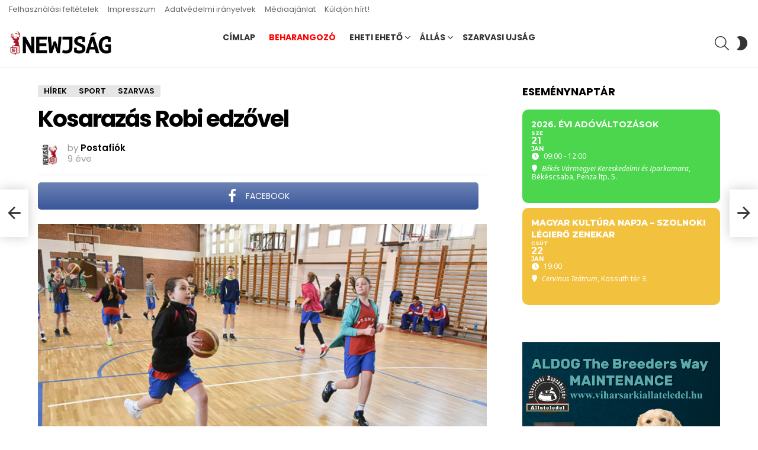

--- FILE ---
content_type: text/css
request_url: https://www.newjsag.hu/wp-content/themes/bimber/css/9.2.5/styles/cards/all-light.min.css?ver=9.2.5
body_size: 31791
content:
@charset "UTF-8";abbr,acronym,address,applet,article,aside,audio,b,big,blockquote,body,canvas,caption,center,cite,code,dd,del,details,dfn,div,dl,dt,em,fieldset,figcaption,figure,font,footer,form,h1,h2,h3,h4,h5,h6,header,hgroup,html,i,iframe,img,ins,kbd,label,legend,li,mark,menu,nav,object,ol,p,pre,q,s,samp,section,small,span,strike,strong,sub,summary,sup,table,tbody,td,tfoot,th,thead,time,tr,tt,u,ul,var,video{margin:0;padding:0;border-width:0;border-style:solid;outline:0;font-size:100%;vertical-align:baseline;background:0 0}article,aside,details,figcaption,figure,footer,header,hgroup,menu,nav,section{display:block}body{line-height:1}ol,ul{list-style:none}blockquote,q{quotes:none}:focus{outline:0}ins{text-decoration:none}del{text-decoration:line-through}:root{--g1-rtxt-color:#333;--g1-itxt-color:#000;--g1-mtxt-color:#999;--g1-border-color:#e6e6e6;--g1-bg-color:#fff;--g1-bg-color-r:red($skin_background_color);--g1-bg-color-g:green($skin_background_color);--g1-bg-color-b:blue($skin_background_color);--g1-bg-tone-color:#f2f2f2;--g1-bg-alt-color:#ededed;--g1-cat-border-color:#e6e6e6;--g1-cat-bg-color:#e6e6e6;--g1-cat-txt-color:#000;--g1-reverse-border-color:#333;--g1-reverse-bg-color:#1a1a1a;--g1-reverse-itxt-color:#fff}.g1-skinmode{--g1-rtxt-color:#ccc;--g1-itxt-color:#fff;--g1-mtxt-color:#666;--g1-border-color:#333;--g1-bg-color:#1a1a1a;--g1-bg-color-r:red($skin_reverse_background_color);--g1-bg-color-g:green($skin_reverse_background_color);--g1-bg-color-b:blue($skin_reverse_background_color);--g1-bg-tone-color:#262626;--g1-bg-alt-color:#272727;--g1-cat-border-color:#333;--g1-cat-bg-color:#333;--g1-cat-txt-color:#fff;--g1-reverse-border-color:#e6e6e6;--g1-reverse-bg-color:#fff;--g1-reverse-itxt-color:#000}body{background-color:#fff;color:#333;background-color:var(--g1-bg-color);color:var(--g1-rtxt-color)}ul{padding-left:2em;list-style-type:circle}ol{padding-left:2em;list-style-type:decimal}dl{margin-bottom:1.5em}dt{font-weight:700}dd{margin-bottom:.75em}code,kbd,pre,samp{font-family:"Lucida Console",Courier,monospace}pre{overflow:auto;white-space:pre;white-space:pre-wrap;word-wrap:break-word}pre code{padding:.75em;display:block;border-width:0}blockquote{min-height:32px;padding:0 22px}a{cursor:pointer;text-decoration:none;border-width:0;border-style:solid}a:active,a:hover{outline:0}small{font-size:11px}h1 small,h2 small,h3 small{font-size:75%}strong{font-weight:700}cite,dfn,em,q{font-weight:400;font-style:italic}del{text-decoration:line-through}sub,sup{position:relative;font-size:75%;line-height:0}sup{top:-.5em}sub{bottom:-.25em}h1 sub,h2 sub,h3 sub{font-size:50%;bottom:0}h1 sup,h2 sup,h3 sup{font-size:50%;top:-.75em}abbr,acronym{text-transform:uppercase}hr{border-width:1px 0 0;margin:1.5em 0;border-style:solid;opacity:.1667}img{max-width:100%;height:auto}#ie8 img{width:auto}embed,iframe,object,video{max-width:100%}table{border-collapse:collapse;border-spacing:0}table caption{width:100%;padding:6px 10px}th{font-weight:700;vertical-align:bottom}td{font-weight:400;vertical-align:top}ins{color:#333;background-color:#c1f7ff}mark{padding:0 .33em}figure{position:relative;margin-bottom:1.5rem}.clearfix-soft:after,.clearfix:after,.g1-socials-section .g1-socials-items:after{content:"";display:table;clear:both}button::-moz-focus-inner,input::-moz-focus-inner{border:0;padding:0}input::-ms-clear{display:none}button,input,select,textarea{box-sizing:border-box;max-width:100%;margin:0;padding:7px;border-width:1px;border-style:solid;border-color:#e6e6e6;border-color:var(--g1-border-color);background-color:transparent;color:inherit;border-radius:4px;transition:border-color 375ms ease-in-out,background-color 375ms ease-in-out,color 375ms ease-in-out}[type=email],[type=number],[type=password],[type=reset],[type=search],[type=tel],[type=text],[type=url]{height:36px}[type=checkbox],[type=radio]{margin-right:6px;height:auto}[type=search]{-webkit-appearance:none}[type=search]::-webkit-search-cancel-button{-webkit-appearance:none;height:11px;width:11px;cursor:pointer;background-image:url("data:image/svg+xml,%3Csvg xmlns='http://www.w3.org/2000/svg' width='11' height='11' viewBox='0 0 11 11'%3E %3Cpath fill='%23808080' d='M5.5,0C2.5,0,0,2.5,0,5.5c0,3,2.5,5.5,5.5,5.5S11,8.5,11,5.5C11,2.5,8.5,0,5.5,0z M8,7.3 C8.2,7.5,8.2,7.8,8,8C7.8,8.2,7.5,8.2,7.3,8L5.5,6.2L3.7,8C3.5,8.2,3.2,8.2,3,8C2.8,7.8,2.8,7.5,3,7.3l1.8-1.8L3,3.7 C2.8,3.5,2.8,3.2,3,3s0.5-0.2,0.7,0l1.8,1.8L7.3,3C7.5,2.8,7.8,2.8,8,3c0.2,0.2,0.2,0.5,0,0.7L6.2,5.5L8,7.3z'/%3E %3C/svg%3E")}[type=button],[type=reset],[type=submit],button{width:auto;padding:5px 23px;border-width:2px;cursor:pointer;border-radius:4px;-webkit-appearance:none;-moz-appearance:none;appearance:none}select{padding-right:24px;cursor:pointer;-webkit-appearance:none;-moz-appearance:none;appearance:none;background-position:calc(100% - 15px) 16px,calc(100% - 10px) 16px;background-image:linear-gradient(45deg,transparent 50%,currentColor 50%),linear-gradient(135deg,currentColor 50%,transparent 50%);background-size:5px 4px,5px 4px;background-repeat:no-repeat}select::-ms-expand{display:none}select[multiple]{-webkit-appearance:listbox;-moz-appearance:listbox;appearance:listbox;background-image:none;background-position:0 0}option{color:#000}html.lt-ie10 select{padding:8px;background-image:none}optgroup{font-weight:700}textarea{width:100%}fieldset{display:table-column;min-width:inherit}input[type=email]:focus,input[type=number]:focus,input[type=password]:focus,input[type=search]:focus,input[type=tel]:focus,input[type=text]:focus,input[type=url]:focus,select:focus,textarea:focus{border-color:currentColor}button[disabled],input[disabled]{cursor:default;opacity:.666}::-webkit-input-placeholder{color:inherit;opacity:.33}::-moz-placeholder{color:inherit;opacity:.33}:-ms-input-placeholder{color:inherit;opacity:.33}.g1-row{clear:both;box-sizing:border-box;position:relative;width:100%;margin:0 auto}.g1-row:after{display:table;clear:both;content:""}.g1-row .g1-row{width:auto;margin-left:-10px;margin-right:-10px}.g1-row-layout-page>.g1-row-background{background-color:#fff;background-color:var(--g1-bg-color)}.g1-row-bg-alt>.g1-row-background{background-color:#f2f2f2;background-color:var(--g1-bg-tone-color)}.g1-row-inner{display:-ms-flexbox;display:-webkit-flex;display:flex;-ms-flex-wrap:wrap;-webkit-flex-wrap:wrap;flex-wrap:wrap;-ms-flex-align:stretch;-webkit-align-items:stretch;align-items:stretch;max-width:1182px;margin:0 auto;position:relative;z-index:1;font-size:0}.g1-row-fluid>.g1-row-inner,.g1-row-wide>.g1-row-inner{max-width:none}.g1-row-background{overflow:hidden;margin:0 auto;position:absolute;z-index:-2;left:0;right:0;top:0;bottom:0}.g1-row-background-media{position:absolute;left:0;right:0;top:0;bottom:0}.g1-column{display:block;box-sizing:border-box;width:100%;padding:0 10px;margin:0 auto;position:relative;vertical-align:top;font-size:1rem}@media only screen and (max-width:800px){.g1-column+.g1-sidebar{margin-top:30px}}@media only screen and (min-width:801px){.g1-row-inner{-ms-flex-wrap:none;-webkit-flex-wrap:nowrap;flex-wrap:nowrap}.g1-column-2of3{width:66.6666666667%}.g1-column-1of2{width:50%}.g1-column-1of3{width:33.3333333333%}.g1-column-1of4{width:25%}.g1-column-1of6{width:16.6666666667%}.g1-sidebar-padded{padding-left:20px}.g1-sidebar-invert .g1-sidebar{-webkit-order:-2;-ms-flex-order:-2;order:-2}.g1-sidebar-invert .g1-sidebar-padded{padding-left:10px;padding-right:20px}}@media only screen and (min-width:1025px){.g1-row .g1-row{margin-left:-15px;margin-right:-15px}.g1-column{padding-left:15px;padding-right:15px}.g1-sidebar-padded{padding-left:45px}.g1-sidebar-padded:first-child{padding-left:15px;padding-right:45px}.g1-sidebar-invert .g1-sidebar-padded{padding-left:15px;padding-right:45px}}.g1-primary-max{width:100%}.g1-row-nogutter>.g1-row-inner>.g1-column{padding-left:0;padding-right:0}.g1-row-nogutter .g1-row{margin-left:auto;margin-right:auto}.g1-row-padding-xs{padding-top:10px}.g1-row-padding-s{padding-top:20px}.g1-row-padding-m{padding-top:30px;padding-bottom:0}.g1-row-padding-l{padding-top:60px;padding-bottom:30px}.g1-current-background{background-color:#fff;background-color:var(--g1-bg-color)}.g1-size-1of1{max-width:1152px}.g1-size-2of3{max-width:758px}.g1-fluid-wrapper{max-width:100%;margin:0 0 1.5em}.g1-fluid-wrapper-inner{position:relative;width:100%;height:0;padding-bottom:56.25%}.g1-fluid-wrapper-inner>embed,.g1-fluid-wrapper-inner>iframe,.g1-fluid-wrapper-inner>object{position:absolute;left:0;right:auto;top:0;width:100%;height:100%}.g1-fluid-wrapper-16x9{width:9999px}.g1-fluid-wrapper-300x600{width:300px}.g1-fluid-wrapper-300x600>.g1-fluid-wrapper-inner{padding-bottom:200%}.g1-fluid-wrapper-300x250{width:300px}.g1-fluid-wrapper-300x250>.g1-fluid-wrapper-inner{padding-bottom:83.3333333333%}.g1-fluid-wrapper-728x90{width:728px}.g1-fluid-wrapper-728x90>.g1-fluid-wrapper-inner{padding-bottom:12.3626373626%}.g1-fluid-wrapper-970x250{width:970px}.g1-fluid-wrapper-970x250>.g1-fluid-wrapper-inner{padding-bottom:25.7731958763%}.wp-block-embed .g1-fluid-wrapper{margin:0}.wp-block-embed.wp-has-aspect-ratio .g1-fluid-wrapper-inner{height:auto;padding-bottom:0;position:static}.wp-block-embed.wp-has-aspect-ratio .g1-fluid-wrapper-inner[style]{padding-bottom:0!important}#g1-breakpoint-desktop{min-width:1024px}body,button,html,input,select,textarea{font:400 14px/20px serif;font-family:Roboto,Arial,sans-serif;-webkit-font-smoothing:antialiased;-moz-osx-font-smoothing:grayscale}label,legend{font:700 13px/16px serif;font-family:Poppins,Roboto,Arial,sans-serif;letter-spacing:normal;text-transform:none}.g1-giga{font:700 27px/1.067 serif;font-family:Poppins,Roboto,Arial,sans-serif;letter-spacing:-.05em;color:#000;color:var(--g1-itxt-color);text-transform:none}.g1-mega{font:700 27px/1.067 serif;font-family:Poppins,Roboto,Arial,sans-serif;letter-spacing:-.05em;color:#000;color:var(--g1-itxt-color);text-transform:none}.g1-alpha,h1{font:600 24px/1.067 serif;font-family:Poppins,Roboto,Arial,sans-serif;letter-spacing:-.05em;text-transform:none;color:#000;color:var(--g1-itxt-color)}.g1-beta,h2{font:600 21px/1.125 serif;font-family:Poppins,Roboto,Arial,sans-serif;letter-spacing:-.025em;text-transform:none;color:#000;color:var(--g1-itxt-color)}.g1-gamma,h3{font:600 19px/1.125 serif;font-family:Poppins,Roboto,Arial,sans-serif;letter-spacing:-.025em;text-transform:none;color:#000;color:var(--g1-itxt-color)}.g1-delta,h4{font:600 17px/1.2 serif;font-family:Poppins,Roboto,Arial,sans-serif;letter-spacing:-.025em;text-transform:none;color:#000;color:var(--g1-itxt-color)}.g1-epsilon,.item-title,h5{font:500 15px/18px serif;font-family:Poppins,Roboto,Arial,sans-serif;letter-spacing:-.025em;text-transform:none;color:#000;color:var(--g1-itxt-color)}.g1-zeta,h6{font:500 11px/12px serif;font-family:Poppins,Roboto,Arial,sans-serif;letter-spacing:0;text-transform:uppercase;color:#000;color:var(--g1-itxt-color)}@media only screen and (min-width:601px){.g1-delta,h4{font-size:17px}.g1-gamma,h3{font-size:20px}.g1-beta,h2{font-size:23px}.g1-alpha,h1{font-size:26px}.g1-mega{font-size:30px}.g1-giga{font-size:35px}}@media only screen and (min-width:1025px){.g1-delta,h4{font-size:18px}.g1-gamma,h3{font-size:21px}.g1-beta,.g1lg-beta,h2{font-size:24px}.g1-alpha,h1{font-size:34px}.g1-mega{font-size:39px}.g1-giga{font-size:46px}}.g1-alpha-2nd,.g1-beta-2nd,.g1-delta-2nd,.g1-epsilon-2nd,.g1-gamma-2nd,.g1-giga-2nd,.g1-mega-2nd,.g1-zeta-2nd{font-family:Poppins,Roboto,Arial,sans-serif;font-weight:700;text-transform:uppercase;letter-spacing:normal}.g1-alpha-3rd,.g1-beta-3rd,.g1-delta-3rd,.g1-epsilon-3rd,.g1-gamma-3rd,.g1-giga-3rd,.g1-mega-3rd,.g1-zeta-3rd{font-weight:300;letter-spacing:-.025em;opacity:.5}address,blockquote,dl,figure,h1,h2,h3,h4,h5,h6,hr,legend,ol,p,pre,table,ul{margin-bottom:20px}.g1-typography-xl{font-size:18px;line-height:30px}.g1-typography-xl h1,.g1-typography-xl h2{margin-top:3rem}.g1-typography-xl h1:first-child,.g1-typography-xl h2:first-child{margin-top:0}.g1-meta{font:400 13px/16px serif;font-family:Poppins,Roboto,Arial,sans-serif;text-transform:none;letter-spacing:normal;color:var(--g1-mtxt-color)}.g1-meta a{color:#000;color:var(--g1-itxt-color)}.g1-meta strong{font-weight:inherit}.g1-meta-m{font-size:15px;line-height:18px}.g1-button,[type=button],[type=reset],[type=submit],button{box-sizing:border-box;display:inline-block;margin-right:.2px;position:relative;z-index:0;text-decoration:none;text-align:center;vertical-align:middle;zoom:1;cursor:pointer;font:700 14px/22px serif;font-family:Poppins,Roboto,Arial,sans-serif;text-transform:uppercase;letter-spacing:0;border-radius:4px;transition:border-color 175ms ease-in-out,background-color 175ms ease-in-out,color 175ms ease-in-out,padding 175ms ease-in-out}.g1-button:hover,[type=button]:hover,[type=reset]:hover,[type=submit]:hover,button:hover{box-shadow:0 3px 6px -3px rgba(0,0,0,.333)}.g1-button:active,[type=button]:active,[type=reset]:active,[type=submit]:active,button:active{box-shadow:inset 0 3px 6px -3px rgba(0,0,0,.333)}.g1-button:disabled,[type=button]:disabled,[type=reset]:disabled,[type=submit]:disabled,button:disabled{filter:grayscale(100%);opacity:.333;box-shadow:none}.g1-button-m{padding:5px 18px;border-width:2px}.g1-button-wide{display:block}.g1-button-simple{border-color:#000;border-color:var(--g1-itxt-color);background-color:transparent;color:#000;color:var(--g1-itxt-color)}.g1-button-subtle{border-color:#f2f2f2;border-color:var(--g1-bg-tone-color);background-color:#f2f2f2;background-color:var(--g1-bg-tone-color);color:#000;color:var(--g1-itxt-color)}.g1-button-none{padding:0;border-width:0;box-shadow:none;text-align:inherit;border-color:transparent;background-color:transparent;color:inherit}.g1-button-none:active,.g1-button-none:hover{box-shadow:none}.g1-button-xs{padding:3px 9px;border-width:1px;font-size:10px;line-height:16px}.g1-button-s{padding:5px 14px;border-width:1px;font-size:12px;line-height:18px}.g1-button-l{padding:10px 28px;border-width:2px;font-size:16px;line-height:18px}.g1-button-xl{padding:10px 32px;border-width:3px;font-size:18px;line-height:22px}.g1-link{font-size:14px;font-family:Poppins,Roboto,Arial,sans-serif;font-weight:700;letter-spacing:0;text-transform:uppercase;color:#000;color:var(--g1-itxt-color)}.g1-link-right:after{display:inline-block;margin-left:8px;font-family:bimber;vertical-align:middle;content:"\e00b";content:"\e00b"}.g1-link-left:before{display:inline-block;margin-right:8px;font-family:bimber;vertical-align:middle;content:"\e00d";content:"\e00d"}span.g1-link{opacity:.333}.g1-link-xs{font-size:10px}.g1-link-s{font-size:12px}.g1-link-l{font-size:16px}.g1-link-xl{font-size:18px}.g1-arrow{display:block;box-sizing:border-box;padding:0 20px;border-width:0;display:-ms-flexbox;display:-webkit-flex;display:flex;-ms-flex-wrap:wrap;-webkit-flex-wrap:wrap;flex-wrap:wrap;-ms-flex-align:center;-webkit-align-items:center;align-items:center;-ms-flex-pack:center;-webkit-justify-content:center;justify-content:center;height:60px;margin-left:auto;margin-right:25px;position:relative;border-radius:6px 9px 9px 6px;font-size:18px;line-height:1;font-family:Poppins,Roboto,Arial,sans-serif;font-weight:700;letter-spacing:0;text-transform:uppercase;text-decoration:none;text-align:center;border-color:#e6e6e6;background-color:#e6e6e6;color:#000;background-color:var(--g1-border-color);border-color:var(--g1-border-color);color:var(--g1-itxt-color)}.g1-arrow:before{display:block;width:0;height:2px;margin-left:-1px;margin-right:0;border-width:25px 20px;position:absolute;left:100%;right:auto;top:4px;border-style:solid;border-color:inherit;border-top-color:transparent;border-right-color:transparent;border-bottom-color:transparent;content:""}.g1-arrow-left{margin-left:25px;margin-right:auto;border-radius:6px 9px 9px 6px}.g1-arrow-left:before{left:auto;right:100%;margin-right:-1px;margin-left:0;border-color:inherit;border-top-color:transparent;border-left-color:transparent;border-bottom-color:transparent}.g1-arrow-l{height:48px}.g1-arrow-l:before{border-width:19px 12px}.g1-arrow-xl{height:80px}.g1-arrow-xl:before{border-width:35px 20px}a.g1-arrow:hover{box-shadow:0 3px 6px -3px rgba(0,0,0,.333)}span.g1-arrow-simple{color:#999}.g1-arrow-disabled{pointer-events:none;opacity:.5}blockquote{position:relative;padding:70px 10px .5em;text-align:center;font:300 24px/1.25 serif;font-family:Poppins,Roboto,Arial,sans-serif;letter-spacing:.025em;color:#000;color:var(--g1-itxt-color)}blockquote:before{display:block;width:1em;margin:0 auto;position:absolute;z-index:-1;left:0;right:0;top:20px;font:40px/1 bimber;cursor:default;vertical-align:bottom;content:"\e056"}blockquote>cite{font:13px/16px serif;font-family:Poppins,Roboto,Arial,sans-serif;letter-spacing:normal}@media only screen and (min-width:1025px){blockquote{padding-left:3em;padding-right:3em}}.g1-form-s [type=search],.g1-form-s [type=text]{height:30px;font-size:13px}.g1-form-s [type=submit],.g1-form-s button{padding:5px 14px;border-width:1px;font-size:12px;line-height:18px}.g1-form-s select{padding-top:2px;padding-bottom:2px;background-position:calc(100% - 15px) 13px,calc(100% - 10px) 13px}.search-form{margin-bottom:1.5rem;position:relative}.search-form label{display:block}.search-form .screen-reader-text{position:absolute;clip:rect(1px,1px,1px,1px)}.search-form .search-field{width:100%;padding-right:40px}.search-form .search-submit{width:40px;padding-left:0;padding-right:0;position:absolute;right:0;left:auto;top:0;font-size:0;border-color:transparent;background-color:transparent;color:inherit;box-shadow:none;border-top-left-radius:0;border-bottom-left-radius:0;opacity:.666}.search-form .search-submit:hover{opacity:.999}.search-form .search-submit:before{font:16px/22px bimber;content:"\e016"}.g1-form-s .search-form .search-submit:before{font-size:16px}.g1-searches>ul{padding:0;margin:15px 0;list-style:none}.g1-searches-all-results{text-align:center}.g1-searches-all-results>a{font-size:13px;font-weight:700;letter-spacing:.1em;text-transform:uppercase}.search-form-wrapper{position:relative}.search-form-wrapper .g1-searches{padding:0 15px;position:absolute;top:100%;left:0;right:0;background-color:#fff;background-color:var(--g1-bg-color);box-shadow:0 15px 45px 15px rgba(0,0,0,.07)}.search-form-wrapper .g1-searches:empty{box-shadow:none}.g1-message{box-sizing:border-box;clear:both;border-width:1px;margin-bottom:1.5rem;position:relative;font-size:14px;line-height:20px;border-style:solid;border-color:#e6e6e6;border-color:var(--g1-border-color)}.g1-message:before{display:block;width:40px;height:40px;position:absolute;left:10px;right:auto;top:10px;border-radius:50%;content:""}.g1-message:after{display:block;width:40px;height:40px;position:absolute;top:10px;left:10px;right:auto;text-align:center;font:24px/40px bimber;cursor:default;color:#fff}.g1-message-inner{padding:20px 20px 0 68px;text-align:left}.g1-message-inner:after{display:block;margin-top:20px;content:""}.g1-message-inner p{margin-bottom:20px}.g1-message-success:before{background-color:#2ecc71}.g1-message-success:after{content:"\e031"}.g1-message-info:before{background-color:#22a7f0}.g1-message-info:after{content:"\e070"}.g1-message-warning:before{background-color:#f5ab35}.g1-message-warning:after{content:"\e072"}.g1-message-error:before{background-color:#96281b}.g1-message-error:after{content:"\e071"}.avatar{border-radius:50%}.wp-audio-shortcode{margin-bottom:1.5em}.wp-video{margin-bottom:1.5em;background-color:#000}.gallery{font-size:0}.gallery-item{display:inline-block;vertical-align:top;font-size:1rem}.gallery-columns-1 .gallery-item{width:100%}.gallery-columns-2 .gallery-item{width:50%}.gallery-columns-3 .gallery-item{width:33.3333333333%}.gallery-columns-4 .gallery-item{width:25%}.gallery-columns-5 .gallery-item{width:20%}.gallery-columns-6 .gallery-item{width:16.6666666667%}.gallery-columns-7 .gallery-item{width:14.2857142857%}.gallery-columns-8 .gallery-item{width:12.5%}.gallery-columns-9 .gallery-item{width:11.1111111111%}.wp-block-gallery{margin-left:0}table{border-color:#e6e6e6;border-color:var(--g1-border-color)}caption{font-family:Poppins,Roboto,Arial,sans-serif;font-weight:400}.g1-th,th{padding:10px 5px;border-width:0 0 1px;font-size:13px;font-family:Poppins,Roboto,Arial,sans-serif;font-weight:700;text-transform:uppercase;text-align:left;vertical-align:top;border-style:solid;border-color:#e6e6e6;color:#000;border-color:var(--g1-border-color);color:var(--g1-itxt-color)}.g1-td,td{padding:10px 5px;border-width:0 0 1px;vertical-align:top;border-style:solid;border-color:#e6e6e6;border-color:var(--g1-border-color)}.g1-table{margin-bottom:1.5em;overflow-x:auto}.g1-table caption{width:auto;padding:2px 16px 10px 16px;font-size:.83em}.g1-table table{width:100%;margin:0;position:relative;border-collapse:separate;border-spacing:0}.g1-table th{padding:8px 16px;text-transform:uppercase;letter-spacing:.1em}.g1-table td{padding:8px 16px}.g1-table thead th{padding-top:1.25em;padding-bottom:1.25em;text-align:left}.g1-table-simple table{border-width:0 0 2px}.g1-table-simple thead th{border-width:2px 0}.g1-table-simple tbody td{border-width:0 0 1px 0}.g1-table-simple tfoot td{border-width:1px 0 0}.g1-table-solid{padding:4px}.g1-table-solid thead th{border-width:1px 1px 1px 0}.g1-table-solid thead th:first-child{border-width:1px 1px 1px 1px}.g1-table-solid tbody td,.g1-table-solid tbody th,.g1-table-solid tfoot td,.g1-table-solid tfoot th{border-width:0 1px 1px 0}.g1-table-solid tbody td:first-child,.g1-table-solid tbody th:first-child,.g1-table-solid tfoot td:first-child,.g1-table-solid tfoot th:first-child{border-width:0 1px 1px 1px}@media only screen and (max-width:600px){.g1-table{margin:0 0 1.5em 0;overflow-x:scroll;border-style:dotted solid;border-width:3px}.g1-table table{width:auto;margin:0;white-space:nowrap}.g1-table caption{text-align:left}}.g1-breadcrumbs{margin-bottom:10px}.g1-breadcrumbs ol{margin:0;padding:0;list-style:none}.g1-breadcrumbs-label{margin:0;position:absolute!important;clip:rect(1px,1px,1px,1px)}.g1-breadcrumbs-item{display:inline-block;margin-right:.333em;vertical-align:top}.g1-breadcrumbs-item+.g1-breadcrumbs-item:before{display:inline-block;margin-right:inherit;content:"›"}.g1-breadcrumbs-with-ellipsis .g1-breadcrumbs-item{max-width:10em;overflow:hidden;text-overflow:ellipsis;white-space:nowrap}@media only screen and (min-width:801px){.g1-breadcrumbs-item{margin-right:.666em}.g1-breadcrumbs-with-ellipsis .g1-breadcrumbs-item{max-width:20em}}.g1-row-breadcrumbs+.g1-row-padding-s{padding-top:0}.g1-pagination{clear:both;overflow:hidden;margin-top:2.25rem;margin-bottom:2.25rem;position:relative}.g1-pagination ul{padding:0;margin:0 -3px;position:relative;list-style:none;text-align:center}.g1-pagination ul:after{display:table;clear:both;content:""}.g1-pagination-label{padding:10px 0;text-align:center;font:16px/20px serif;font-family:Poppins,Roboto,Arial,sans-serif;text-transform:none;letter-spacing:normal}.g1-pagination-item{box-sizing:border-box;display:inline-block;margin:0;padding:0 3px;vertical-align:middle}.g1-pagination-item .g1-link{display:inline-block;padding:.25rem 10px}.g1-pagination-item .g1-arrow{display:-ms-flexbox;display:-webkit-flex;display:flex}.g1-pagination-just-arrows .g1-arrow span,.g1-pagination-just-arrows .g1-link span{display:none}.g1-pagination-label-links{display:none}.g1-pagination-label-xofy{margin-bottom:10px}.g1-pagination-label-xofy+ul .g1-pagination-item,.g1-pagination-label-xofy+ul .g1-pagination-item-current{display:none}.g1-pagination-label-xofy+ul .g1-pagination-item-prev{display:inline-block;float:left;width:50%}.g1-pagination-label-xofy+ul .g1-pagination-item-next{display:inline-block;float:right;width:50%}@media only screen and (min-width:601px){.g1-pagination-label-xofy{width:33.333%;margin:0 auto;position:absolute;left:0;right:0;top:50%;-webkit-transform:translateY(-50%);-moz-transform:translateY(-50%);-ms-transform:translateY(-50%);-o-transform:translateY(-50%);transform:translateY(-50%)}.g1-pagination-label-xofy+ul .g1-pagination-item-prev{width:33.333%;float:left}.g1-pagination-label-xofy+ul .g1-pagination-item-next{width:33.333%;float:right}}.g1-pagination-label-none{display:none}.g1-pagination-label-none+ul .g1-pagination-item,.g1-pagination-label-none+ul .g1-pagination-item-current{display:none}.g1-pagination-label-none+ul .g1-pagination-item-prev{display:inline-block;width:50%;float:left}.g1-pagination-label-none+ul .g1-pagination-item-next{display:inline-block;width:50%;float:right}.g1-pagination-end{display:none;text-align:center}.mc4wp-form label{display:block}.g1-newsletter{margin-bottom:30px;text-align:center}.g1-newsletter label{overflow:hidden;width:1px;height:1px;position:absolute;clip:rect(1px,1px,1px,1px)}.g1-newsletter label:last-child{overflow:visible;width:auto;height:auto;position:static}.g1-newsletter [type=email],.g1-newsletter [type=submit],.g1-newsletter [type=text],.g1-newsletter select{width:100%;text-align:center}.g1-newsletter [type=email]:focus,.g1-newsletter [type=text]:focus,.g1-newsletter select:focus{text-align:left}.g1-newsletter .mc4wp-form-fields p{margin-bottom:10px}.g1-newsletter-avatar{display:block;width:60px;height:60px;margin:0 auto 15px;position:relative;text-align:center;border-radius:50%;background-color:#1a1a1a;color:#fff}.g1-newsletter-avatar:before{display:block;margin-top:-.5em;position:absolute;z-index:1;left:0;right:0;top:50%;font:32px/1 bimber;content:"\e012"}.g1-newsletter-avatar img{position:relative;z-index:2}.g1-newsletter-privacy{margin-top:-4px}.g1-newsletter-block header{display:none}.g1-newsletter-horizontal{margin:45px auto}.g1-collection .g1-newsletter-horizontal{margin-top:0;margin-bottom:30px}.g1-collection-with-cards .g1-newsletter-horizontal{margin-top:0;margin-bottom:15px}.g1-newsletter-horizontal .g1-alpha+.g1-delta,.g1-newsletter-horizontal .g1-mega+.g1-delta{margin-top:-20px}.g1-newsletter-after-post-content{max-width:758px;margin-left:auto;margin-right:auto}.g1-newsletter-as-row{margin-top:0;margin-bottom:0}.g1-newsletter-as-row:before{display:table;content:""}@media only screen and (min-width:481px){.g1-newsletter-horizontal .mc4wp-form{max-width:561px;margin-left:auto;margin-right:auto}.g1-newsletter-horizontal .mc4wp-form-fields{display:-ms-flexbox;display:-webkit-flex;display:flex;-ms-flex-wrap:wrap;-webkit-flex-wrap:wrap;flex-wrap:wrap}.g1-newsletter-horizontal .mc4wp-form-fields input[type=email]{text-align:left}.g1-newsletter-horizontal .mc4wp-form-fields p{display:inline-block;vertical-align:top;margin-left:3px;margin-right:3px}.g1-newsletter-horizontal .mc4wp-form-fields p:first-child{-webkit-flex:1 1 auto;-ms-flex:1 1 auto;flex:1 1 auto}.g1-newsletter-horizontal .g1-newsletter-privacy{text-align:right}}.g1-card{margin-bottom:10px;border-radius:0;box-shadow:0 1px 2px rgba(0,0,0,.07);background-color:#fff;background-color:var(--g1-bg-color)}.g1-card>.entry-content{padding:20px 10px}.g1-card-simple{border-width:1px;border-style:solid;box-shadow:none;border-color:#e6e6e6;border-color:var(--g1-border-color)}.g1-card-subtle{box-shadow:none;background-color:#f2f2f2;background-color:var(--g1-bg-tone-color)}.g1-card-subtle .g1-current-background{background-color:#f2f2f2;background-color:var(--g1-bg-tone-color)}.widget.g1-card-l{padding-top:20px;padding-bottom:20px}@media only screen and (min-width:1025px){.widget.g1-card-l{padding-top:30px;padding-bottom:30px}}.g1-with-cards .widget_adace_ads_widget{padding:0;border-width:0;border-radius:0;box-shadow:none;background-color:transparent}.g1-card-l,.g1-card-m,.g1-card-s{padding-left:10px;padding-right:10px}@media only screen and (min-width:601px){.g1-card-l,.g1-card-m{padding-left:20px;padding-right:20px}}@media only screen and (min-width:1025px){.g1-card-l{padding-left:30px;padding-right:30px}}.g1-drop{display:inline-block;margin-bottom:1.5rem}.g1-drop-nojs{visibility:hidden}.g1-drop-toggle{display:none;position:relative;z-index:2;cursor:pointer;transition:border-color 375ms ease-in-out,background-color 375ms ease-in-out,color 375ms ease-in-out,opacity 375ms ease-in-out}.g1-drop-toggle-icon{display:inline-block;width:32px;margin-right:6px;font:32px/50px bimber;text-align:center;vertical-align:middle}.g1-drop-toggle-icon:before{display:block;content:"\e01f"}.g1-drop-toggle-text{display:inline-block;font-size:10px;font-family:Poppins,Roboto,Arial,sans-serif;font-weight:700;text-transform:uppercase;letter-spacing:.1em;vertical-align:middle}.g1-drop-toggle-badge{box-sizing:border-box;display:inline-block;visibility:visible;min-width:1.5em;padding:0 .25em;position:absolute;z-index:2;right:-.75em;left:auto;top:-.375em;text-align:center;font-size:12px;line-height:1.5;font-weight:300;border-radius:.75em}.g1-drop-toggle-badge-hidden{visibility:hidden}.g1-drop-toggle-arrow{display:none;position:absolute;z-index:2;left:50%;right:auto;bottom:0;width:0;height:0;margin-left:-6px;border-width:6px;border-style:solid;border-color:transparent transparent #fff;border-color:transparent transparent var(--g1-bg-color);content:""}.g1-drop-toggle:last-child>.g1-drop-toggle-arrow{display:none!important}.g1-drop-icon .g1-drop-toggle-icon{margin-right:0}.g1-drop-icon .g1-drop-toggle-text{overflow:hidden;width:1px;height:1px;position:absolute;clip:rect(1px,1px,1px,1px)}.g1-drop-text .g1-drop-toggle-icon{display:none}.g1-drop-content{display:block;box-sizing:border-box;border-radius:0}.g1-dropable .g1-drop{margin-left:10px;vertical-align:top}.g1-dropable .g1-drop-toggle{display:inline-block}.g1-dropable .g1-drop-content{display:none;position:absolute;z-index:14;left:0;right:0;background-color:#fff;background-color:var(--g1-bg-color);box-shadow:0 15px 45px 15px rgba(0,0,0,.07)}.g1-dropable .g1-drop-expanded .g1-drop-content,.g1-hoverable .g1-dropable .g1-drop:hover .g1-drop-content{display:block}@media only screen and (min-width:1025px){.g1-dropable .g1-drop{position:relative}.g1-dropable .g1-drop-content{width:320px;left:0;right:auto;top:100%}.g1-dropable .g1-drop-before .g1-drop-content{right:0;left:auto}}.g1-drop-s .g1-drop-toggle-icon{width:16px;font-size:16px;line-height:32px}.g1-drop-m .g1-drop-toggle-icon{width:24px;font-size:24px;line-height:40px}.g1-drop-the-more .g1-drop-toggle-icon{font-size:24px;line-height:24px}.g1-drop-the-user .g1-drop-toggle-icon{position:relative}.g1-drop-the-user .g1-drop-toggle-icon:before{content:"\e013"}.g1-drop-the-user .g1-drop-toggle-icon .avatar{position:absolute;z-index:2;left:0;right:auto;top:50%;-webkit-transform:translateY(-50%);-moz-transform:translateY(-50%);-ms-transform:translateY(-50%);-o-transform:translateY(-50%);transform:translateY(-50%)}.g1-drop-the-user .sub-menu+.sub-menu{padding-top:0}.g1-dropable .g1-drop-the-user .g1-drop-content{width:240px}.logged-in .g1-drop-the-user .g1-drop-toggle-icon:before{visibility:hidden}.sub-menu.csstodo-sub-menu{min-height:48px;padding-left:68px;position:relative}.sub-menu.csstodo-sub-menu .menu-item,.sub-menu.csstodo-sub-menu .menu-item>a{position:static}.sub-menu.csstodo-sub-menu .avatar{display:block;position:absolute;left:20px;right:auto}.g1-drop-the-search .g1-drop-toggle-icon:before{content:"\e016"}.g1-dropable .g1-drop-the-search .search-form-wrapper{width:auto}.g1-dropable .g1-drop-the-search .search-form{margin:20px 30px}.g1-dropable .g1-drop-the-search .g1-searches{padding:0;position:static;box-shadow:none;background-color:none}.g1-dropable .g1-drop-the-search .g1-searches>ul{margin-left:30px;margin-right:30px}.g1-dropable .g1-drop-the-search .g1-searches>.no-results{margin-left:30px;margin-right:30px;text-align:center}.g1-dropable .g1-drop-the-search .g1-searches .g1-searches-all-results{padding:8px 30px;margin:0;border-width:1px 0 0;border-style:solid;border-color:#e6e6e6}.g1-drop-the-socials .g1-drop-toggle-icon:before{content:"\e011"}.g1-drop-the-newsletter .g1-drop-toggle-icon:before{content:"\e012"}.g1-drop-the-newsletter header{display:none}.g1-drop-the-skin{display:block;visibility:hidden}.g1-drop-the-skin .g1-drop-toggle-icon{overflow:hidden;position:relative}.g1-drop-the-skin .g1-drop-toggle-icon:after,.g1-drop-the-skin .g1-drop-toggle-icon:before{content:"\e062"}.g1-drop-the-skin .g1-drop-toggle-icon:after{display:block;position:absolute;top:0;bottom:0;left:0;right:0;content:"\e063"}.g1-drop-the-skin .g1-skinmode-desc:last-child{display:none}.g1-drop-the-skin .g1-drop-content{padding:1.5rem 30px 0}.g1-skinmode .g1-drop-the-skin .g1-skinmode-desc{display:none}.g1-skinmode .g1-drop-the-skin .g1-skinmode-desc:last-child{display:block}.g1-drop-the-skin-anim .g1-drop-toggle-icon:after,.g1-drop-the-skin-anim .g1-drop-toggle-icon:before{transition:transform 375ms ease-in-out}@supports (--css:variables){.g1-drop-the-skin{visibility:visible}}.g1-drop-the-skin-dark .g1-drop-toggle-icon:before,.g1-drop-the-skin-light .g1-drop-toggle-icon:after{-webkit-transform:translateY(100%) rotate(90deg);-moz-transform:translateY(100%) rotate(90deg);-ms-transform:translateY(100%) rotate(90deg);-o-transform:translateY(100%) rotate(90deg);transform:translateY(100%) rotate(90deg)}.g1-drop-the-nsfw .g1-drop-content{padding:1.5rem 30px 0}.g1-drop-the-nsfw-on .g1-drop-toggle-icon:before{content:"\e065"}.g1-drop-the-nsfw-off .g1-drop-toggle-icon:before{content:"\e064"}.g1-drop-the-wpml>.g1-drop-content{width:180px;padding:6px;margin-left:-90px;left:50%;right:auto}.g1-dropable .g1-drop-the-socials{position:relative}.g1-dropable .g1-drop-the-socials>.g1-drop-content{left:50%;right:auto;width:60px;padding:6px;margin-left:-30px}.g1-dropable .g1-drop-the-socials .g1-socials-items{margin:0}.g1-dropable .g1-drop-the-cart{margin-left:20px}.g1-dropable .g1-drop-the-cart .product_list_widget{margin:0}.g1-dropable .g1-drop-the-cart>.g1-drop-content{padding:15px}.g1-dropable .g1-drop-the-newsletter>.g1-drop-content{padding:30px 30px 0}.g1-dropable .g1-drop-the-newsletter .g1-newsletter-privacy{text-align:center}.g1-dropable .g1-drop-with-anim>.g1-drop-content,.g1-dropable .g1-drop-with-anim>.g1-drop-toggle>.g1-drop-toggle-arrow{display:block;visibility:hidden;opacity:0;-webkit-transform:translate(0,20px);-moz-transform:translate(0,20px);-ms-transform:translate(0,20px);-o-transform:translate(0,20px);transform:translate(0,20px);transition:visibility 0s .55s,opacity 375ms ease-in-out 175ms,transform 375ms ease-in-out 175ms;-webkit-backface-visibility:hidden;-moz-backface-visibility:hidden}.g1-dropable .g1-drop-with-anim.g1-drop-expanded>.g1-drop-content,.g1-dropable .g1-drop-with-anim.g1-drop-expanded>.g1-drop-toggle>.g1-drop-toggle-arrow,.g1-hoverable .g1-dropable .g1-drop-with-anim:hover>.g1-drop-content,.g1-hoverable .g1-dropable .g1-drop-with-anim:hover>.g1-drop-toggle>.g1-drop-toggle-arrow{visibility:visible;opacity:1;-webkit-transform:translate(0,0);-moz-transform:translate(0,0);-ms-transform:translate(0,0);-o-transform:translate(0,0);transform:translate(0,0);transition:visibility 0s ease-in-out 175ms,opacity 375ms ease-in-out 175ms,transform 375ms ease-in-out 175ms}@keyframes g1-drop-toggle-badge-jump{0%{transform:translate(0,0)}25%{transform:translate(0,-12px)}50%{transform:translate(0,0)}75%{transform:translate(0,-6px)}100%{transform:translate(0,0)}}.g1-drop-toggle-badge-animate{animation:g1-drop-toggle-badge-jump 666ms ease-in-out forwards}.entry-featured-media{margin-bottom:1.5rem}.entry-featured-media .wp-video{margin:0 auto}.entry-featured-media .g1-frame{background-color:#e6e6e6;background-color:var(--g1-border-color)}.entry-featured-media img{width:100%}.entry-featured-media .g1-fluid-wrapper,.entry-featured-media .wp-block-embed{margin-bottom:0}.entry-featured-media .twitter-tweet[style]{margin-left:auto;margin-right:auto}.entry-media-with-ellipsis{position:relative;max-height:500px;overflow:hidden}.entry-media-ellipsis{padding:10px 20px 10px;position:absolute;left:0;right:0;top:auto;bottom:0;text-align:center;background-color:#454545}.entry-media-ellipsis .g1-button{border-color:#fff;background-color:#fff;color:#000}.entry-author{display:block;margin-right:10px}.entry-author .avatar{float:left;margin-right:10px}.entry-category{display:inline-block;position:relative;padding:1px 9px 1px 9px;border-width:1px;margin-right:0;font-size:13px;line-height:16px;font-family:Poppins,Roboto,Arial,sans-serif;font-weight:600;letter-spacing:normal;text-transform:uppercase;vertical-align:middle;pointer-events:auto;border-style:solid;text-shadow:none;border-color:#e6e6e6;background-color:#e6e6e6;color:#000;border-color:var(--g1-cat-border-color);background-color:var(--g1-cat-bg-color);color:var(--g1-cat-txt-color);transition:border-color 375ms ease-in-out,background-color 375ms ease-in-out,color 375ms ease-in-out}.entry-categories{display:inline-block;margin:0 0 16px}.entry-categories-label{display:none}.entry-tag{display:inline-block;margin-right:8px;font-size:14px;font-family:Poppins,Roboto,Arial,sans-serif;letter-spacing:.05em;font-weight:400;vertical-align:top;text-transform:uppercase;color:inherit}.entry-tag:before{content:"#"}.entry-date{display:inline-block;margin-right:10px;vertical-align:top}.entry-comments-link{display:inline-block;margin-right:10px;vertical-align:top;pointer-events:auto}.entry-comments-link a{display:inline-block;position:relative}.entry-comments-link a:before{display:inline-block;margin-right:4px;font:16px/1 bimber;vertical-align:top;content:"\e010"}.entry-comments-link a span,.entry-comments-link a strong{display:inline-block;vertical-align:top}.entry-comments-link a span{margin-left:4px;clip:rect(1px,1px,1px,1px);position:absolute;height:1px;width:1px;overflow:hidden}.entry-shares{display:inline-block;margin-right:10px;vertical-align:top}.entry-shares:before{display:inline-block;margin-right:4px;font:16px/1 bimber;vertical-align:top;content:"\e011"}.entry-shares span,.entry-shares strong{display:inline-block;vertical-align:top}.entry-shares span{margin-left:4px}.entry-views{display:inline-block;margin-right:10px;vertical-align:top}.entry-views:before{display:inline-block;margin-right:4px;font:16px/1 bimber;vertical-align:top;content:"\e014"}.entry-views span,.entry-views strong{display:inline-block;vertical-align:top}.entry-views span{margin-left:4px}.entry-downloads{display:inline-block;margin-right:10px;vertical-align:top}.entry-downloads:before{display:inline-block;margin-right:4px;font:16px/1 bimber;vertical-align:top;content:"\e039"}.entry-downloads span,.entry-downloads strong{display:inline-block;vertical-align:top}.entry-downloads span{margin-left:4px}.entry-votes{display:inline-block;margin-right:10px;vertical-align:top}.entry-votes:before{display:inline-block;margin-right:4px;font:16px/1 bimber;vertical-align:top;content:"\e02b"}.entry-votes span,.entry-votes strong{display:inline-block;vertical-align:top}.entry-votes span{margin-left:4px}.entry-counter{box-sizing:border-box;margin-bottom:10px;line-height:40px;font-size:18px;font-family:Poppins,Roboto,sans-serif;font-weight:300;text-align:left;pointer-events:none}.entry-counter:before{display:inline-block;width:40px;height:40px;text-align:center;border-radius:50%;content:counter(g1-collection-item-counter)}.entry-byline{margin-bottom:4px}.entry-byline:after{clear:both;display:table;content:""}.entry-stats{display:inline-block;clear:both;position:relative;z-index:6;margin-bottom:.25rem;padding:2px 10px 2px 0}.entry-stats-m .entry-comments-link a:before,.entry-stats-m .entry-downloads:before,.entry-stats-m .entry-views:before,.entry-stats-m .entry-votes:before{margin-right:6px;font-size:32px;line-height:32px;vertical-align:middle}.entry-stats-m .entry-comments-link span,.entry-stats-m .entry-comments-link strong,.entry-stats-m .entry-downloads span,.entry-stats-m .entry-downloads strong,.entry-stats-m .entry-views span,.entry-stats-m .entry-views strong,.entry-stats-m .entry-votes span,.entry-stats-m .entry-votes strong{vertical-align:middle}.entry-stats-m .entry-views-popular:before{content:"\e015";color:#ff577b}.entry-stats-m .entry-views-popular strong{color:#ff577b}.entry-stats-m .entry-views-hot:before{content:"\e01c";color:#ff0036}.entry-stats-m .entry-views-hot strong{color:#ff0036}.entry-stats-m .entry-views-trending:before{content:"\e030";color:#bf0029}.entry-stats-m .entry-views-trending strong{color:#bf0029}.g1-meta-m strong{font-weight:600}.entry-meta-m{display:-ms-flexbox;display:-webkit-flex;display:flex;-ms-flex-wrap:wrap;-webkit-flex-wrap:wrap;flex-wrap:wrap;-ms-flex-align:center;-webkit-align-items:center;align-items:center;-ms-flex-pack:justify;-webkit-justify-content:space-between;justify-content:space-between;margin-bottom:10px}.entry-meta-m .entry-byline{-webkit-flex:1 1 auto;-ms-flex:1 1 auto;flex:1 1 auto}.entry-meta-m .entry-date{white-space:nowrap}.entry-meta-csstodo{display:-ms-flexbox;display:-webkit-flex;display:flex;-ms-flex-wrap:wrap;-webkit-flex-wrap:wrap;flex-wrap:wrap;-ms-flex-align:center;-webkit-align-items:center;align-items:center;margin-bottom:.75rem}.entry-meta-csstodo .entry-categories-inner{font-size:inherit}.entry-meta-csstodo .entry-categories-label{margin-right:.25em}.entry-meta-csstodo .entry-byline,.entry-meta-csstodo .entry-categories,.entry-meta-csstodo .entry-stats{margin:4px 30px 4px 0}.entry-flag{display:block;box-sizing:border-box;position:relative;top:0;width:40px;height:40px;vertical-align:top;font-size:0;line-height:40px;text-align:center;border-style:solid;border-radius:50%;border-color:#ff0036;background-color:#ff0036;color:#fff}.entry-flag:before{display:block;position:absolute;left:0;right:0;top:50%;margin-top:-.5em;text-align:center;font-size:24px;line-height:1;font-family:bimber;font-weight:400;content:""}.entry-flag>.wyr-reaction-icon{width:inherit;height:inherit}a.entry-flag{pointer-events:auto}.entry-flag-latest{border-color:grey;background-color:grey;color:#fff}.entry-flag-latest:before{content:"\e017"}.entry-flag-popular{border-color:#ff577b;background-color:#ff577b;color:#fff}.entry-flag-popular:before{content:"\e015"}.entry-flag-hot:before{content:"\e01c"}.entry-flag-top,.entry-flag-trending{border-color:#bf0029;background-color:#bf0029;color:#fff}.entry-flag-top:before,.entry-flag-trending:before{content:"\e030"}.entry-flag-reaction{border-color:transparent;background-color:transparent}.entry-flag-members_only:before{content:"\e053"}.entry-flag-coupon:before{content:"\e054"}.entry-flags{box-sizing:border-box;margin-right:-6px;font-size:0;pointer-events:none}.entry-flags .entry-flag{display:none;margin-right:6px}.entry-flags .entry-flag-coupon,.entry-flags .entry-flag-hot+.entry-flag-reaction,.entry-flags .entry-flag-members_only,.entry-flags .entry-flag-popular+.entry-flag-reaction,.entry-flags .entry-flag-trending+.entry-flag-reaction,.entry-flags .entry-flag:first-child,.entry-flags .entry-flag:first-child+.entry-flag-reaction{display:inline-block}.menu-item>a .entry-flag{width:50px;height:50px;line-height:50px;margin:0 auto 12px;border-radius:50%}a.entry-flag{transition:top 175ms ease-in-out}a.entry-flag:hover{top:-5px}.entry-before-title .entry-categories,.entry-before-title .entry-stats{vertical-align:middle}.entry-title>a{color:inherit}.entry-content,.entry-summary{overflow-wrap:break-word;word-wrap:break-word;word-break:break-word}.entry-content::after,.entry-summary::after{clear:both;display:table;content:""}.entry-content video,.entry-summary video{width:100%;margin-bottom:1.5rem}.entry-cta{margin-right:6px}.g1-content-narrow{box-sizing:border-box}.g1-content-narrow>.twitter-tweet,.g1-content-narrow>aside,.g1-content-narrow>audio,.g1-content-narrow>blockquote,.g1-content-narrow>canvas,.g1-content-narrow>code,.g1-content-narrow>div,.g1-content-narrow>dl,.g1-content-narrow>figure,.g1-content-narrow>form,.g1-content-narrow>h1,.g1-content-narrow>h2,.g1-content-narrow>h3,.g1-content-narrow>h4,.g1-content-narrow>h5,.g1-content-narrow>h6,.g1-content-narrow>hr,.g1-content-narrow>iframe,.g1-content-narrow>ol,.g1-content-narrow>p,.g1-content-narrow>pre,.g1-content-narrow>section,.g1-content-narrow>table,.g1-content-narrow>ul,.g1-content-narrow>video{max-width:662px;margin-left:auto;margin-right:auto}.g1-content-narrow>.twitter-tweet{max-width:662px!important;width:100%!important}.g1-content-narrow>[style]{margin-left:auto!important;margin-right:auto!important}.g1-content-narrow .alignwide{max-width:1152px}.g1-content-narrow .alignfull{max-width:none;margin-left:-10px;margin-right:-10px}.g1-content-narrow .g1-fluid-wrapper,.g1-content-narrow .wp-caption[style],.g1-content-narrow .wp-video[style]{max-width:100%}.g1-content-narrow .adace-slot-wrapper{max-width:none}@media only screen and (min-width:801px){.g1-column-2of3 .g1-content-narrow .alignfull{margin-left:auto;margin-right:auto}}@media only screen and (min-width:1025px){.g1-content-narrow .alignfull{margin-left:-15px;margin-right:-15px}}.entry-todome{display:-ms-flexbox;display:-webkit-flex;display:flex;-ms-flex-wrap:wrap;-webkit-flex-wrap:wrap;flex-wrap:wrap;-ms-flex-align:center;-webkit-align-items:center;align-items:center;padding-top:6px;position:relative}.entry-todome>:first-child:before{display:block;height:0;border-width:1px 0 0;position:absolute;left:0;right:0;top:-1px;border-style:solid;opacity:.1667;content:""}.entry-todome>.entry-ctas:last-child:before{display:none}.entry-todome .entry-ctas{display:inline-block;margin-bottom:0;vertical-align:middle}.entry-todome .g1-button,.entry-todome .snax-voting{margin-bottom:6px}.entry-todome .mashsb-container{display:inline-block;margin:0 0 6px auto;padding:0;vertical-align:middle}.entry-todome .g1-drop-the-more{display:inline-block;padding-top:0;padding-bottom:0;margin:0 0 6px auto;z-index:15;vertical-align:middle}.entry-todome .g1-drop-the-more .g1-drop-toggle{color:inherit}.entry-todome .g1-drop-the-more .g1-drop-content{text-align:left;left:auto;right:0}.entry-todome .g1-drop-the-more:first-child{width:100%;text-align:right}.entry-todome .mashsb-compact+.g1-drop-the-more{margin-left:20px}.entry-todome .price{display:inline-block;margin-right:8px;margin-bottom:6px;vertical-align:middle}.entry-tpl-grid{width:100%;margin-bottom:30px;position:relative}.entry-tpl-grid .entry-featured-media{margin-bottom:0}.entry-tpl-grid .entry-body:hover{z-index:10}.entry-tpl-grid .entry-flags{margin-bottom:10px;position:absolute;z-index:12;left:10px;right:auto;top:-10px}.entry-tpl-grid .entry-flags:first-child{position:static}.entry-tpl-grid .entry-header{position:relative}.entry-tpl-grid .entry-before-title{box-sizing:border-box;font-size:0;line-height:20px}.entry-tpl-grid .entry-featured-media~.entry-body .entry-before-title{position:absolute;z-index:5;left:0;right:0;bottom:100%}.entry-tpl-grid .entry-stats{display:inline-block;margin-top:0;margin-bottom:0}.entry-tpl-grid .entry-categories{display:inline-block;margin-top:0;margin-bottom:0}.entry-tpl-grid .entry-title{padding-top:12px}.entry-tpl-grid .entry-byline,.entry-tpl-grid .entry-subtitle,.entry-tpl-grid .entry-title{margin-bottom:12px}.entry-tpl-grid .entry-summary{font-size:13px;line-height:18px}.entry-tpl-grid.g1-card{box-sizing:border-box;display:-ms-flexbox;display:-webkit-flex;display:flex;-webkit-flex-direction:column;-ms-flex-direction:column;flex-direction:column}.entry-tpl-grid.g1-card .entry-featured-media{overflow:hidden;margin-top:-1px;margin-left:-1px;margin-right:-1px;border-radius:inherit;border-bottom-left-radius:0;border-bottom-right-radius:0}.entry-tpl-grid.g1-card .entry-body{display:-ms-flexbox;display:-webkit-flex;display:flex;-webkit-flex-direction:column;-ms-flex-direction:column;flex-direction:column;-webkit-flex:1 1 auto;-ms-flex:1 1 auto;flex:1 1 auto}.entry-tpl-grid.g1-card .entry-header,.entry-tpl-grid.g1-card .entry-summary,.entry-tpl-grid.g1-card .entry-todome,.entry-tpl-grid.g1-card footer{padding-left:10px;padding-right:10px}.entry-tpl-grid.g1-card .entry-before-title .entry-stats{padding-left:10px}.entry-tpl-grid.g1-card .entry-todome{margin-top:auto}@media only screen and (min-width:801px){.entry-tpl-grid.g1-card .entry-header,.entry-tpl-grid.g1-card .entry-summary,.entry-tpl-grid.g1-card .entry-todome,.entry-tpl-grid.g1-card footer{padding-left:20px;padding-right:20px}.entry-tpl-grid.g1-card .entry-before-title .entry-stats{padding-left:20px}}@media only screen and (min-width:1025px){.entry-tpl-grid-m.g1-card .entry-header,.entry-tpl-grid-m.g1-card .entry-summary,.entry-tpl-grid-m.g1-card .entry-todome,.entry-tpl-grid-m.g1-card footer{padding-left:30px;padding-right:30px}.entry-tpl-grid-m.g1-card .entry-before-title .entry-stats{padding-left:30px}}.entry-tpl-grid .entry-featured-media{z-index:1}.entry-tpl-grid .entry-body{position:relative;z-index:2}.entry-tpl-grid-fancy{width:100%;margin-bottom:20px;position:relative;counter-increment:g1-collection-item-counter;text-align:center}.entry-tpl-grid-fancy .entry-counter{z-index:12;display:block;position:absolute;left:0;right:0;top:-6px;font-size:14px;line-height:20px;text-align:center}.entry-tpl-grid-fancy .entry-counter:before{width:20px;height:20px}.entry-tpl-grid-fancy .entry-counter:first-child{position:static}.entry-tpl-grid-fancy .entry-featured-media{margin-bottom:0}.entry-tpl-grid-fancy .entry-header{position:relative}.entry-tpl-grid-fancy .entry-before-title{font-size:0}.entry-tpl-grid-fancy .entry-featured-media+.entry-body .entry-header .entry-before-title{position:absolute;left:0;right:auto;bottom:100%}.entry-tpl-grid-fancy .entry-stats{display:inline-block;margin-top:0;margin-bottom:0}.entry-tpl-grid-fancy .entry-categories{display:inline-block;margin-top:0;margin-bottom:0;font-size:13px;line-height:13px}.entry-tpl-grid-fancy .entry-title{margin-top:.75em;margin-bottom:.75em}.entry-tpl-grid-fancy.g1-card{margin-bottom:10px}.entry-tpl-grid-fancy.g1-card .entry-before-title{padding-left:30px;left:-30px!important;background:#fff!important}.entry-tpl-grid-fancy.g1-card .entry-meta{background:#fff!important}.entry-tpl-grid-fancy.g1-card .entry-body{padding-left:30px;padding-right:30px}.entry-tpl-gridxs{max-width:100%}.entry-tpl-gridxs .entry-featured-media{margin-bottom:8px}.entry-tpl-gridxs .entry-featured-media .mace-video-duration{top:auto;bottom:4px;left:auto;right:4px}.entry-tpl-gridxs .entry-header{margin-top:8px;padding:0 10px}.entry-tpl-gridxs .entry-title{margin-bottom:12px}.entry-tpl-grid-xxs .entry-flag{width:30px;height:30px;line-height:30px}.entry-tpl-grid-xxs .entry-flag:before{font-size:16px}.entry-tpl-grid-xxs .g1-frame-icon{width:40px;height:40px;margin-top:-20px;margin-left:-20px;font-size:14px;line-height:40px}.entry-tpl-grid-xxs .g1-frame-icon:before{font-size:40px;text-shadow:0 0 20px rgba(0,0,0,.333)}.entry-tpl-grid-xxs .entry-ctas,.entry-tpl-grid-xxs .entry-title{margin-bottom:10px}.entry-tpl-list{width:100%;margin-bottom:10px;position:relative}.entry-tpl-list .entry-featured-media{margin-bottom:0}.entry-tpl-list .entry-flags{margin-bottom:10px;position:absolute;z-index:12;left:10px;right:auto;top:-10px}.entry-tpl-list .entry-flags:first-child{position:static}.entry-tpl-list .entry-header{position:relative}.entry-tpl-list .entry-before-title{box-sizing:border-box;font-size:0;line-height:20px}.entry-tpl-list .entry-stats{display:inline-block;margin-top:0;margin-bottom:0}.entry-tpl-list .entry-categories{display:inline-block;margin-top:0;margin-bottom:0}.entry-tpl-list .entry-title{padding-top:.75em}.entry-tpl-list .entry-byline,.entry-tpl-list .entry-subtitle,.entry-tpl-list .entry-title{margin-bottom:16px}@media only screen and (max-width:600px){.entry-tpl-list.g1-card{box-sizing:border-box;display:-ms-flexbox;display:-webkit-flex;display:flex;-webkit-flex-direction:column;-ms-flex-direction:column;flex-direction:column;margin-bottom:15px}.entry-tpl-list.g1-card .entry-featured-media{overflow:hidden;margin-top:-1px;margin-left:-1px;margin-right:-1px;border-radius:inherit;border-bottom-left-radius:0;border-bottom-right-radius:0}.entry-tpl-list.g1-card .entry-body{display:-ms-flexbox;display:-webkit-flex;display:flex;-webkit-flex-direction:column;-ms-flex-direction:column;flex-direction:column;-webkit-flex:1 1 auto;-ms-flex:1 1 auto;flex:1 1 auto}.entry-tpl-list.g1-card .entry-header,.entry-tpl-list.g1-card .entry-summary,.entry-tpl-list.g1-card .entry-todome,.entry-tpl-list.g1-card footer{padding-left:10px;padding-right:10px}.entry-tpl-list.g1-card .entry-featured-media~.entry-body .entry-before-title{position:absolute;z-index:5;left:0;right:0;bottom:100%}.entry-tpl-list.g1-card .entry-before-title .entry-stats{padding-left:10px}.entry-tpl-list.g1-card .entry-todome{margin-top:auto}}@media only screen and (min-width:601px){.entry-tpl-list{display:-ms-flexbox;display:-webkit-flex;display:flex;position:relative}.entry-tpl-list .entry-featured-media{-webkit-flex:1 0 50%;-ms-flex:1 0 50%;flex:1 0 50%;max-width:364px;margin:0 20px 0 0}.entry-tpl-list .entry-body{-webkit-flex:1 1 auto;-ms-flex:1 1 auto;flex:1 1 auto}.entry-tpl-list .entry-categories,.entry-tpl-list .entry-stats{margin-bottom:8px}.entry-tpl-list .entry-title{padding-top:0}.entry-tpl-list.g1-card{-ms-flex-align:center;-webkit-align-items:center;align-items:center;margin-bottom:15px}.entry-tpl-list.g1-card .entry-featured-media{-ms-flex-item-align:start;-webkit-align-self:flex-start;align-self:flex-start;margin-right:0}.entry-tpl-list.g1-card .entry-body{padding:16px 20px 1px}}@media only screen and (min-width:1025px){.entry-tpl-list{margin-bottom:30px}.entry-tpl-list .entry-featured-media{margin-right:30px}.entry-tpl-list.g1-card .entry-body{padding-left:30px;padding-right:30px}}.entry-tpl-otxtlist{display:-ms-flexbox;display:-webkit-flex;display:flex;-ms-flex-wrap:wrap;-webkit-flex-wrap:wrap;flex-wrap:wrap;-ms-flex-align:center;-webkit-align-items:center;align-items:center;position:relative;margin-bottom:10px;background:#fff;box-shadow:0 1px 1px #ededed;counter-increment:g1-collection-item-counter}.entry-tpl-otxtlist:after{display:table;clear:both;content:""}.entry-tpl-otxtlist .entry-featured-media{width:100%}.entry-tpl-otxtlist .entry-counter{-ms-flex-item-align:start;-webkit-align-self:flex-start;align-self:flex-start;margin-right:15px;margin-bottom:10px;position:static;line-height:40px}.entry-tpl-otxtlist .entry-counter:before{width:40px;height:40px}.entry-tpl-otxtlist .entry-flags{margin:0 0 10px;position:absolute;z-index:12;padding:0 10px;top:-10px;left:0;right:auto}.entry-tpl-otxtlist .entry-flags:first-child{position:relative}.entry-tpl-otxtlist .entry-body{-webkit-flex:1 0 99px;-ms-flex:1 0 99px;flex:1 0 99px;padding:0 10px 1px;background-color:#fff}.entry-tpl-otxtlist .entry-categories,.entry-tpl-otxtlist .entry-stats{margin-bottom:8px}.entry-tpl-otxtlist .entry-ctas,.entry-tpl-otxtlist .entry-title{margin-bottom:10px}@media only screen and (max-width:600px){.entry-tpl-otxtlist .entry-header{position:relative}.entry-tpl-otxtlist .entry-featured-media~.entry-body .entry-header .entry-before-title{position:absolute;left:-10px;right:auto;bottom:100%;padding-left:10px;background-color:#fff}}@media only screen and (min-width:601px){.entry-tpl-otxtlist{position:relative}.entry-tpl-otxtlist .entry-featured-media{-webkit-order:2;-ms-flex-order:2;order:2;float:left;width:120px;margin:0}.entry-tpl-otxtlist .entry-flags{margin-top:0;position:absolute;left:0;right:auto;-webkit-transform:translateY(0);-moz-transform:translateY(0);-ms-transform:translateY(0);-o-transform:translateY(0);transform:translateY(0)}.entry-tpl-otxtlist .entry-counter{-webkit-order:1;-ms-flex-order:1;order:1}.entry-tpl-otxtlist .entry-body{-webkit-order:3;-ms-flex-order:3;order:3;padding-top:15px;padding-bottom:10px;overflow:hidden}}@media only screen and (min-width:801px){.entry-tpl-otxtlist{margin-bottom:20px}}.g1-collection-list-otxtlist .g1-collection-item+.g1-collection-item{padding-top:10px;border-width:1px 0 0;border-style:solid;border-color:#e6e6e6}.entry-tpl-txtlist{padding-left:20px}.entry-tpl-txtlist:after{display:block;height:0;margin-top:10px;content:""}.entry-tpl-txtlist .entry-title{margin-bottom:6px;position:relative}.entry-tpl-txtlist .entry-title:before{position:absolute;left:-20px;right:auto;font-size:16px;font-family:bimber;font-weight:400;font-style:normal;content:"\e091"}.entry-tpl-txtlist .entry-ctas{margin-bottom:6px}.g1-collection-item-txtlist+.g1-collection-item-txtlist{padding-top:10px;border-top:1px solid #e6e6e6}.entry-tpl-upvote{padding-left:50px;margin-bottom:30px;position:relative}.entry-tpl-upvote .entry-featured-media{margin:0}.entry-tpl-upvote .entry-flags{margin-bottom:10px;position:absolute;z-index:12;left:60px;right:auto;top:-10px}.entry-tpl-upvote .entry-flags:first-child{position:static}.entry-tpl-upvote .entry-flag{width:30px;height:30px;line-height:30px}.entry-tpl-upvote .entry-flag:before{font-size:16px}.entry-tpl-upvote .entry-body{padding:0 10px 1px;background-color:#fff}.entry-tpl-upvote .entry-body{padding-left:20px;border-width:0 0 0 1px;border-style:solid;border-color:#e6e6e6}.entry-tpl-upvote .entry-featured-media~.entry-body{padding-left:0;border-width:0}.entry-tpl-upvote .entry-before-title{font-size:0}.entry-tpl-upvote .entry-categories,.entry-tpl-upvote .entry-stats{margin-bottom:6px}.entry-tpl-upvote .entry-title{margin-bottom:6px}.entry-tpl-upvote .entry-todome{position:static}.entry-tpl-upvote .entry-todome>:first-child:before{display:none}.entry-tpl-upvote .entry-todome .snax-voting{width:50px;margin-top:0;padding-top:0;border-width:0;position:absolute;left:0;right:auto;top:0;-webkit-flex-direction:column;-ms-flex-direction:column;flex-direction:column;-ms-flex-align:center;-webkit-align-items:center;align-items:center}.entry-tpl-upvote .entry-todome .snax-voting .snax-voting-downvote,.entry-tpl-upvote .entry-todome .snax-voting .snax-voting-upvote{width:24px;height:24px;border-radius:50%}.entry-tpl-upvote .entry-todome .snax-voting .snax-vote-icon:before{line-height:24px}.entry-tpl-upvote .entry-todome .snax-voting .snax-voting-score{margin:6px 0;height:16px;overflow:hidden;-webkit-order:3;-ms-flex-order:3;order:3;line-height:16px}.entry-tpl-upvote .entry-todome .snax-voting .snax-voting-score strong{display:block}.entry-tpl-upvote .entry-todome .snax-voting-xs.snax-voting-positive .snax-voting-score strong:before{content:normal}@media only screen and (min-width:601px){.entry-tpl-upvote{display:-ms-flexbox;display:-webkit-flex;display:flex;-ms-flex-align:start;-webkit-align-items:flex-start;align-items:flex-start;position:relative}.entry-tpl-upvote .entry-featured-media{-webkit-flex:0 0 auto;-ms-flex:0 0 auto;flex:0 0 auto;width:50%;max-width:120px;margin:0}.entry-tpl-upvote .entry-flags{margin-top:0;position:absolute;left:60px;right:auto;-webkit-transform:translateY(0);-moz-transform:translateY(0);-ms-transform:translateY(0);-o-transform:translateY(0);transform:translateY(0)}.entry-tpl-upvote .entry-body{-webkit-flex:1 1 auto;-ms-flex:1 1 auto;flex:1 1 auto;padding-top:15px;padding-bottom:10px}}@media only screen and (min-width:1024px){.entry-tpl-upvote .entry-body{padding-right:32px}.entry-tpl-upvote .entry-todome .g1-drop-the-more{position:absolute;top:0;right:0;left:auto}}.entry-tpl-upvote.g1-card{padding-left:60px;margin-bottom:15px}.entry-tpl-upvote.g1-card .entry-body{margin-top:8px}.entry-tpl-upvote.g1-card .entry-todome .snax-voting{left:5px;top:10px}.entry-tpl-upvote-up{padding-left:66px}.entry-tpl-upvote-up .entry-todome .snax-voting{width:60px}.entry-tpl-upvote-up .entry-todome .snax-voting .snax-voting-upvote{width:100%;height:auto;padding-top:40px;border-radius:4px}.entry-tpl-upvote-up .entry-todome .snax-voting .snax-voting-score{margin-top:20px;position:absolute;z-index:1;pointer-events:none}.entry-tpl-upvote-up .entry-todome .snax-voting .snax-voting-score strong{font-weight:700}.entry-tpl-list-fancy{width:100%;margin-bottom:30px;position:relative;counter-increment:g1-collection-item-counter}.entry-tpl-list-fancy:after{display:table;clear:both;content:""}.entry-tpl-list-fancy .entry-featured-media{margin:0}.entry-tpl-list-fancy .entry-categories,.entry-tpl-list-fancy .entry-stats{margin-bottom:0}.entry-tpl-list-fancy .entry-title{padding-top:.75em;margin-bottom:.75em}.entry-tpl-list-fancy .entry-counter{margin:0 0 10px;position:absolute;z-index:12;padding:0 10px;left:0;right:auto;top:-10px}@media only screen and (min-width:601px){.entry-tpl-list-fancy{position:relative}.entry-tpl-list-fancy .entry-featured-media{margin:0;float:left;width:50%;max-width:364px}.entry-tpl-list-fancy .entry-body{padding-top:15px;padding-bottom:10px;overflow:hidden}}@media only screen and (min-width:1025px){.entry-tpl-list-fancy .entry-body{padding:15px 30px 10px}}.entry-tpl-listxs{width:344px}.entry-tpl-listxs .entry-featured-media{float:left;margin:0 20px 0 0;max-width:110px}.entry-tpl-listxs .entry-header{padding:20px 0 10px}.entry-tpl-listxs .entry-header .entry-title{clear:none}.entry-tpl-listxxs{text-align:left}.entry-tpl-listxxs:after{display:table;clear:both;height:0;margin-bottom:20px;content:""}.entry-tpl-listxxs .entry-featured-media{float:left;margin:0 15px 0 0;width:90px}.entry-tpl-listxxs .entry-header{overflow:hidden}.entry-tpl-listxxs .entry-byline,.entry-tpl-listxxs .entry-ctas,.entry-tpl-listxxs .entry-title{margin-bottom:6px}.entry-tpl-listxxs .g1-nsfw-desc,.entry-tpl-listxxs .g1-nsfw-title{display:none}.entry-tpl-listxxs-numbered{margin-bottom:1.5rem;position:relative;counter-increment:g1-collection-item-counter}.entry-tpl-listxxs-numbered .entry-counter{display:-ms-flexbox;display:-webkit-flex;display:flex;-ms-flex-align:center;-webkit-align-items:center;align-items:center;left:0;right:auto;top:0;bottom:0}.entry-tpl-listxxs-numbered .entry-header{padding-left:60px}.g1-collection-listxxsmall-numbered{padding-top:10px}.entry-tpl-listxl{width:100%;position:relative;margin-bottom:10px;background:#fff;box-shadow:0 1px 1px #ededed;background-color:#f2f2f2}.entry-tpl-listxl:after{display:table;clear:both;content:""}.entry-tpl-listxl .entry-featured-media{margin:0}.entry-tpl-listxl .entry-flags{margin:0 0 10px;position:absolute;z-index:12;padding:0 10px;top:-10px;left:0;right:auto}.entry-tpl-listxl .entry-flags:first-child{position:relative}.entry-tpl-listxl .entry-body{padding:0 10px 1px;background-color:#fff;padding:20px 20px 0 20px}.entry-tpl-listxl .entry-categories,.entry-tpl-listxl .entry-stats{margin-bottom:8px}.entry-tpl-listxl .entry-title{padding-top:.75em}.entry-tpl-listxl .entry-byline,.entry-tpl-listxl .entry-subtitle,.entry-tpl-listxl .entry-title{margin-bottom:16px}.entry-tpl-listxl .entry-todome{display:-ms-flexbox;display:-webkit-flex;display:flex;-ms-flex-wrap:wrap;-webkit-flex-wrap:wrap;flex-wrap:wrap;-ms-flex-align:start;-webkit-align-items:flex-start;align-items:flex-start;-ms-flex-pack:justify;-webkit-justify-content:space-between;justify-content:space-between}@media only screen and (max-width:767px){.entry-tpl-listxl .entry-header{position:relative}.entry-tpl-listxl .entry-featured-media~.entry-body .entry-header .entry-before-title{position:absolute;left:-10px;right:auto;bottom:100%;padding-left:10px;background-color:#fff}}@media only screen and (min-width:768px){.entry-tpl-listxl{position:relative}.entry-tpl-listxl .entry-featured-media{float:left;width:.6666666667;max-width:758px;margin:0}.entry-tpl-listxl .entry-flags{margin-top:0;position:absolute;left:0;right:auto;-webkit-transform:translateY(0);-moz-transform:translateY(0);-ms-transform:translateY(0);-o-transform:translateY(0);transform:translateY(0)}.entry-tpl-listxl .entry-body{padding-top:15px;padding-bottom:10px;padding:20px 20px 0 0;overflow:hidden}.entry-tpl-listxl .entry-title{padding-top:0}}@media only screen and (min-width:801px){.entry-tpl-listxl{margin-bottom:20px}}@media only screen and (min-width:1025px){.entry-tpl-listxl{margin-bottom:30px}.entry-tpl-listxl .entry-body{padding:15px 30px 10px}.entry-tpl-listxl .entry-body{padding:30px 30px 0 0}}.entry-tpl-tile{position:absolute;left:0;right:0;top:0;bottom:0;overflow:hidden;margin-bottom:30px;background-color:#000}.entry-tpl-tile .entry-featured-media{width:100%;margin:0;position:absolute;z-index:3;left:0;right:0;top:0;bottom:0;background-position:center center;background-repeat:no-repeat;background-size:cover;background-color:#333}.entry-tpl-tile .entry-featured-media>.g1-frame{background-color:transparent}.entry-tpl-tile .entry-featured-media>.g1-frame,.entry-tpl-tile .entry-featured-media>.g1-frame>.g1-frame-inner{position:absolute;left:0;right:0;top:0;bottom:0}.entry-tpl-tile .entry-featured-media>.g1-frame>.g1-frame-inner{height:auto}.entry-tpl-tile .entry-featured-media img{display:block;width:100%;height:100%;position:absolute;left:0;right:0;top:0;object-fit:cover}.entry-tpl-tile .entry-before-title{font-size:0}.entry-tpl-tile .entry-before-title .g1-meta{text-shadow:1px 1px 0 rgba(0,0,0,.333)}.entry-tpl-tile .entry-categories,.entry-tpl-tile .entry-stats{margin-bottom:8px}.entry-tpl-tile .entry-title{color:#fff;text-shadow:1px 1px 0 rgba(0,0,0,.333)}.entry-tpl-tile .entry-title>a{position:relative}.entry-tpl-tile .entry-categories{display:inline-block}.entry-tpl-tile .entry-body{box-sizing:border-box;width:100%;padding:15px 10px 0;position:absolute;z-index:4;left:0;right:auto;bottom:0;background-image:-owg-linear-gradient(to bottom,rgba(0,0,0,0),rgba(0,0,0,.75) 100%);background-image:-webkit-linear-gradient(to bottom,rgba(0,0,0,0),rgba(0,0,0,.75) 100%);background-image:-moz-linear-gradient(to bottom,rgba(0,0,0,0),rgba(0,0,0,.75) 100%);background-image:-o-linear-gradient(to bottom,rgba(0,0,0,0),rgba(0,0,0,.75) 100%);background-image:linear-gradient(to bottom,rgba(0,0,0,0),rgba(0,0,0,.75) 100%);background-position:center bottom;background-repeat:no-repeat}.entry-tpl-tile .entry-body:after{display:block;height:0;margin-top:15px;content:""}.entry-tpl-tile .entry-featured-media+.entry-body{pointer-events:none}.entry-tpl-tile .entry-ctas,.entry-tpl-tile .entry-title{margin-bottom:15px}.g1-collection-with-cards .entry-tpl-tile{margin-bottom:15px}@media only screen and (min-width:1025px){.entry-tpl-tile .entry-body{padding:60px 20px 0}.entry-tpl-tile .entry-body:after{display:block;height:0;margin-top:20px;content:""}}@media only screen and (min-width:1025px){.entry-tpl-tile-xl .entry-body{padding-left:30px;padding-right:30px}}.entry-tpl-tile-xxl{text-align:center}.entry-tpl-tile-xxl .entry-ctas,.entry-tpl-tile-xxl .entry-header{max-width:662px;margin-left:auto;margin-right:auto}.entry-tpl-classic-nosidebar .entry-header-01{max-width:758px;margin-left:auto;margin-right:auto}.entry-tpl-classic-nosidebar>.entry-featured-media{margin-left:auto;margin-right:auto}.entry-header-01 .entry-before-title{display:-ms-flexbox;display:-webkit-flex;display:flex;-ms-flex-wrap:wrap;-webkit-flex-wrap:wrap;flex-wrap:wrap;-ms-flex-align:end;-webkit-align-items:flex-end;align-items:flex-end;-ms-flex-pack:justify;-webkit-justify-content:space-between;justify-content:space-between;font-size:0}.entry-header-01 .entry-categories,.entry-header-01 .entry-flags{display:inline-block;margin-bottom:16px;vertical-align:middle}.g1-card>.entry-header-01{padding-top:20px;padding-left:10px;padding-right:10px}.g1-card>.entry-header-01 .mashsb-container{margin-left:-10px;margin-right:-10px;padding-left:inherit;padding-right:inherit;padding-bottom:12px}.g1-card>.entry-featured-media-main{margin-bottom:0}.g1-card>.entry-featured-media-main:first-child .g1-frame{overflow:hidden;border-top-left-radius:0;border-top-right-radius:0}@media only screen and (min-width:601px){.g1-card>.entry-header-01{padding-left:20px;padding-right:20px}.g1-card>.entry-header-01 .mashsb-container{margin-left:-20px;margin-right:-20px}}@media only screen and (min-width:1025px){.g1-card>.entry-header-01{padding-top:30px;padding-left:30px;padding-right:30px}.g1-card>.entry-header-01 .mashsb-container{margin-left:-30px;margin-right:-30px}}.entry-header-02 .entry-before-title{display:-ms-flexbox;display:-webkit-flex;display:flex;-ms-flex-wrap:wrap;-webkit-flex-wrap:wrap;flex-wrap:wrap;-ms-flex-align:end;-webkit-align-items:flex-end;align-items:flex-end;-ms-flex-pack:justify;-webkit-justify-content:space-between;justify-content:space-between;font-size:0}.entry-header-02 .entry-categories,.entry-header-02 .entry-flags{display:inline-block;margin-bottom:16px;vertical-align:middle}.entry-header-02 .entry-meta{padding-top:10px;border-width:1px 0 0;border-style:solid;border-color:#e6e6e6;border-color:var(--g1-border-color)}@media only screen and (min-width:601px){.g1-wrapper-with-stickies{padding-left:86px}.g1-wrapper-with-stickies:after{display:table;clear:both;content:""}.g1-wrapper-with-stickies .entry-essentials{width:100%;float:right}.g1-wrapper-with-stickies .entry-actions{width:66px;float:left;margin-left:-86px;position:-webkit-sticky;position:sticky;top:10px}}@media only screen and (min-width:1025px){.g1-wrapper-with-stickies{padding-left:96px}.g1-wrapper-with-stickies .entry-actions{margin-left:-96px}}.g1-card>.entry-header-02{padding-top:20px;padding-left:10px;padding-right:10px}.g1-card>.entry-header-02 .mashsb-container{margin-left:-10px;margin-right:-10px;padding-left:inherit;padding-right:inherit;padding-bottom:12px}@media only screen and (min-width:601px){.g1-card>.entry-header-02{padding-left:20px;padding-right:20px}.g1-card>.entry-header-02 .mashsb-container{margin-left:-20px;margin-right:-20px}}@media only screen and (min-width:1025px){.g1-card>.entry-header-02{padding-top:30px;padding-left:30px;padding-right:30px}.g1-card>.entry-header-02 .mashsb-container{margin-left:-30px;margin-right:-30px}}.entry-header-03 .entry-meta-bunchy{display:-ms-flexbox;display:-webkit-flex;display:flex;-ms-flex-wrap:wrap;-webkit-flex-wrap:wrap;flex-wrap:wrap;-ms-flex-align:center;-webkit-align-items:center;align-items:center;float:none;position:relative;min-width:240px;min-height:30px;padding-left:40px}.entry-header-03 .entry-meta-bunchy .entry-categories{margin-bottom:0}.entry-header-03 .entry-meta-bunchy .avatar{position:absolute;left:0;right:auto;top:0}@media only screen and (min-width:1025px){.g1-indent{padding-left:120px}.g1-indent .mashsb-container,.g1-indent .snax-items,.g1-indent .snax-message,.g1-indent blockquote{margin-left:-120px}.g1-indent-both{box-sizing:border-box;max-width:878px;padding-left:120px;padding-right:120px;margin-left:auto;margin-right:auto}}@media only screen and (min-width:1025px){.entry-tpl-bunchy .entry-tpl-index{padding-left:120px}.entry-tpl-bunchy .entry-tpl-index-stickies:after{display:table;clear:both;content:""}.entry-tpl-bunchy .entry-tpl-index-stickies .entry-box{width:100%;float:right}.entry-tpl-bunchy .entry-tpl-index-stickies .entry-actions{position:-webkit-sticky;position:sticky;float:left;width:110px;border-width:0;margin-left:-120px;top:10px}}.g1-card>.entry-header-03{padding-top:20px;padding-left:10px;padding-right:10px}.g1-card>.mashsb-container{padding-left:10px;padding-right:10px;padding-bottom:12px}.g1-card>.entry-featured-media-main{margin-bottom:0;padding-bottom:20px}@media only screen and (min-width:601px){.g1-card>.entry-header-03{padding-left:20px;padding-right:20px}.g1-card>.mashsb-container{padding-left:20px;padding-right:20px}}@media only screen and (min-width:1025px){.g1-card>.entry-header-03{padding-top:30px;padding-left:30px;padding-right:30px}.g1-card>.mashsb-container{padding-left:30px;padding-right:30px}}.entry-tpl-index{margin-bottom:30px}.entry-tpl-index .entry-flags{margin-bottom:10px}.entry-tpl-index .entry-featured-media{margin-bottom:10px}.entry-tpl-index .entry-before-title{font-size:0}.entry-tpl-index .entry-categories,.entry-tpl-index .entry-stats{margin-bottom:10px}.entry-tpl-index .entry-footer{display:-ms-flexbox;display:-webkit-flex;display:flex;-ms-flex-wrap:wrap;-webkit-flex-wrap:wrap;flex-wrap:wrap;-ms-flex-align:center;-webkit-align-items:center;align-items:center;-ms-flex-pack:justify;-webkit-justify-content:space-between;justify-content:space-between}.entry-tpl-index .entry-footer .mashsb-mini{margin-bottom:20px}.entry-tpl-index.g1-card{margin-bottom:15px;border-radius:0}.entry-tpl-index.g1-card>.entry-header{padding:30px 10px 0 10px}.entry-tpl-index.g1-card>.entry-summary{padding:30px 10px}.entry-tpl-index.g1-card>footer{padding:0 10px}@media only screen and (min-width:1025px){.entry-tpl-index.g1-card>.entry-header,.entry-tpl-index.g1-card>.entry-summary,.entry-tpl-index.g1-card>footer{padding-left:30px;padding-right:30px}}@media only screen and (min-width:801px){.archive-body-stream>.g1-row-inner{-ms-flex-pack:center;-webkit-justify-content:center;justify-content:center}.archive-body-stream>.g1-row-inner>.g1-column{margin-left:0;margin-right:0}.archive-body-stream>.g1-row-inner>.g1-column-2of3{max-width:608px}}@media only screen and (max-width:800px){.archive-body-stream>.g1-row-inner>.g1-column-1of6{display:none}}.entry-tpl-stream{box-sizing:border-box;max-width:608px;width:100%;margin:0 auto 10px}.entry-tpl-stream .entry-featured-media{margin-bottom:10px}.entry-tpl-stream .entry-header{position:relative}.entry-tpl-stream .entry-before-title{font-size:0}.entry-tpl-stream .entry-categories{margin-bottom:10px}.entry-tpl-stream .entry-flags{position:absolute;top:-10px;right:10px;left:auto}.entry-tpl-stream .entry-flag{width:30px;height:30px}.entry-tpl-stream .entry-flag:before{font-size:16px}.entry-tpl-stream .entry-title{margin-bottom:15px}.entry-tpl-stream .entry-subtitle{margin-top:-10px}.entry-tpl-stream .entry-stats{display:block;margin-top:-10px;margin-bottom:15px}.entry-tpl-stream>.entry-todome .mashsb-compact{display:inline-block;padding:0;border:0}.entry-tpl-stream>.entry-todome .entry-stats{margin-top:5px;margin-bottom:5px}.entry-tpl-stream .entry-byline{margin-top:10px;margin-bottom:10px}@media only screen and (min-width:801px){.entry-tpl-stream{margin-bottom:20px}}@media only screen and (min-width:1025px){.entry-tpl-stream{margin-bottom:30px}}.entry-tpl-stream.g1-card{margin-bottom:15px}.entry-tpl-stream.g1-card>.entry-header{padding:15px 10px 1px}.entry-tpl-stream.g1-card>.entry-featured-media{margin-bottom:0}.entry-tpl-stream.g1-card>.entry-body{padding:0 10px}.entry-tpl-stream.g1-card>.entry-todome{padding-left:10px;padding-right:10px}@media only screen and (min-width:801px){.entry-tpl-stream.g1-card>.entry-body,.entry-tpl-stream.g1-card>.entry-header,.entry-tpl-stream.g1-card>.entry-todome{padding-left:20px;padding-right:20px}}@media only screen and (min-width:1025px){.entry-tpl-stream.g1-card>.entry-body,.entry-tpl-stream.g1-card>.entry-header,.entry-tpl-stream.g1-card>.entry-todome{padding-left:30px;padding-right:30px}}.entry-tpl-zigzag{position:relative}.entry-tpl-zigzag>.entry-featured-media .g1-fluid-wrapper{margin-bottom:0}.entry-tpl-zigzag>.entry-flags{margin:0 0 10px;position:absolute;z-index:12;padding:0 10px;top:-10px;left:0;right:auto}.entry-tpl-zigzag>.entry-flags:first-child{position:relative}.entry-tpl-zigzag .entry-before-title{font-size:0}.entry-tpl-zigzag .entry-categories,.entry-tpl-zigzag .entry-stats{margin-bottom:10px}.entry-tpl-zigzag .entry-todome .mashsb-mini{padding-top:0;padding-bottom:0;margin-bottom:1.5rem}@media only screen and (min-width:767px){.entry-tpl-zigzag{display:-ms-flexbox;display:-webkit-flex;display:flex;-ms-flex-align:center;-webkit-align-items:center;align-items:center;width:100%;margin-bottom:30px}.entry-tpl-zigzag>.entry-featured-media{box-sizing:border-box;-ms-flex-item-align:start;-webkit-align-self:flex-start;align-self:flex-start;width:50%;padding-right:15px;margin-bottom:0}.entry-tpl-zigzag>.entry-flags{margin-top:0;position:absolute;left:0;right:auto;-webkit-transform:translateY(0);-moz-transform:translateY(0);-ms-transform:translateY(0);-o-transform:translateY(0);transform:translateY(0)}.entry-tpl-zigzag>.entry-body{box-sizing:border-box;width:50%;padding-left:45px}.g1-collection-item-entry-even .entry-tpl-zigzag{-webkit-flex-direction:row-reverse;-ms-flex-direction:row-reverse;flex-direction:row-reverse}.g1-collection-item-entry-even .entry-tpl-zigzag>.entry-featured-media{padding-left:15px;padding-right:0}.g1-collection-item-entry-even .entry-tpl-zigzag>.entry-flags{left:auto;right:0}.g1-collection-item-entry-even .entry-tpl-zigzag>.entry-body{padding-right:45px;padding-left:0}}.entry-tpl-zigzag.g1-card>.entry-body{padding:10px 10px 0}@media only screen and (min-width:601px){.entry-tpl-zigzag.g1-card>.entry-body{padding:20px 20px 10px}}@media only screen and (min-width:1025px){.entry-tpl-zigzag.g1-card>.entry-body{padding-left:30px;padding-right:30px}}.g1-collection-zigzag .g1-collection-viewport{margin-left:0;margin-right:0}.g1-collection-zigzag .g1-collection-item{padding-left:0;padding-right:0}.g1-collection-zigzag .g1-collection-item+.g1-collection-item{padding-top:30px;border-width:1px 0 0;border-style:solid;border-color:#e6e6e6;border-color:var(--g1-border-color)}.g1-collection-zigzag .g1-advertisement-inside-zigzag{margin-top:0;margin-bottom:20px}.g1-collection-zigzag .g1-newsletter-horizontal{margin-top:0;margin-bottom:20px}.g1-collection-zigzag.g1-collection-with-cards .g1-collection-item+.g1-collection-item{padding-top:0;border-width:0}.entry-tpl-zigzag-s{position:relative}.entry-tpl-zigzag-s>.entry-flags{margin:0 0 10px;position:absolute;z-index:12;padding:0 10px;top:-10px;left:0;right:auto}.entry-tpl-zigzag-s>.entry-flags:first-child{position:relative}.entry-tpl-zigzag-s .entry-before-title{font-size:0}.entry-tpl-zigzag-s .entry-categories,.entry-tpl-zigzag-s .entry-stats{margin-bottom:10px}.entry-tpl-zigzag-s{display:-ms-flexbox;display:-webkit-flex;display:flex;-ms-flex-align:center;-webkit-align-items:center;align-items:center;width:100%;margin-bottom:30px}.entry-tpl-zigzag-s>.entry-featured-media{box-sizing:border-box;-ms-flex-item-align:start;-webkit-align-self:flex-start;align-self:flex-start;width:50%;margin-bottom:0}.entry-tpl-zigzag-s>.entry-flags{margin-top:0;position:absolute;left:0;right:auto;-webkit-transform:translateY(0);-moz-transform:translateY(0);-ms-transform:translateY(0);-o-transform:translateY(0);transform:translateY(0)}.entry-tpl-zigzag-s>.entry-body{box-sizing:border-box;width:50%;padding-left:30px}.g1-collection-zigzag-s .g1-advertisement-inside-zigzag{margin-top:0;margin-bottom:20px}.g1-collection-zigzag-s .g1-newsletter-horizontal{margin-top:0;margin-bottom:20px}.g1-collection-zigzag.g1-collection-with-cards .g1-collection-item+.g1-collection-item{padding-top:0;border-width:0}@media only screen and (max-width:600px){.g1-collection-item:nth-child(2n) .entry-tpl-zigzag-s{-webkit-flex-direction:row-reverse;-ms-flex-direction:row-reverse;flex-direction:row-reverse}.g1-collection-item:nth-child(2n) .entry-tpl-zigzag-s>.entry-flags{left:auto;right:0}.g1-collection-item:nth-child(2n) .entry-tpl-zigzag-s>.entry-body{padding-right:30px;padding-left:0}}@media only screen and (min-width:601px){.g1-collection-columns-1 .g1-collection-item:nth-child(2n) .entry-tpl-zigzag-s{-webkit-flex-direction:row-reverse;-ms-flex-direction:row-reverse;flex-direction:row-reverse}.g1-collection-columns-1 .g1-collection-item:nth-child(2n) .entry-tpl-zigzag-s>.entry-flags{left:auto;right:0}.g1-collection-columns-1 .g1-collection-item:nth-child(2n) .entry-tpl-zigzag-s>.entry-body{padding-right:30px;padding-left:0}}@media only screen and (min-width:601px){.g1-collection-columns-2 .g1-collection-item:nth-child(4n+3) .entry-tpl-zigzag-s,.g1-collection-columns-2 .g1-collection-item:nth-child(4n+4) .entry-tpl-zigzag-s{-webkit-flex-direction:row-reverse;-ms-flex-direction:row-reverse;flex-direction:row-reverse}.g1-collection-columns-2 .g1-collection-item:nth-child(4n+3) .entry-tpl-zigzag-s>.entry-flags,.g1-collection-columns-2 .g1-collection-item:nth-child(4n+4) .entry-tpl-zigzag-s>.entry-flags{left:auto;right:0}.g1-collection-columns-2 .g1-collection-item:nth-child(4n+3) .entry-tpl-zigzag-s>.entry-body,.g1-collection-columns-2 .g1-collection-item:nth-child(4n+4) .entry-tpl-zigzag-s>.entry-body{padding-right:30px;padding-left:0}}.entry-tpl-index-stickies .snax-bar{margin-bottom:0}.entry-tpl-index-stickies .entry-flags{margin-top:10px;padding:0 10px;text-align:right;position:relative;z-index:2}.entry-tpl-index-stickies .entry-flags+.entry-featured-media{margin-top:-60px}@media only screen and (max-width:600px){.entry-tpl-index-stickies .entry-featured-media{margin-left:-10px;margin-right:-10px}}.entry-tpl-index-stickies .entry-actions{border-width:1px 0 0;border-style:solid;border-color:#e6e6e6}.entry-tpl-index-stickies .snax-voting{margin-top:6px}@media only screen and (max-width:1024px){.entry-tpl-index-stickies .snax-voting{margin-top:6px}}@media only screen and (min-width:1025px){.entry-tpl-index-stickies{padding-left:120px}.entry-tpl-index-stickies:after{display:table;clear:both;content:""}.entry-tpl-index-stickies .entry-box{width:100%;float:right}.entry-tpl-index-stickies .entry-actions{float:left;position:-webkit-sticky;position:sticky;z-index:3;top:0;width:110px;border-width:0;margin-left:-120px}.entry-tpl-index-stickies .entry-actions .snax-action-links{left:0;right:auto}}.entry-tpl-feat-bunchy{margin:0 0 3rem}.entry-tpl-feat-bunchy .snax-bar{margin-bottom:10px}.entry-tpl-feat-bunchy .entry-featured-media{margin-bottom:15px}.entry-tpl-feat-bunchy .snax-bar+.entry-featured-media{margin-top:-10px}.entry-tpl-feat-bunchy .entry-flags+.entry-featured-media{margin-top:-60px}.entry-tpl-feat-bunchy .entry-flags{margin-bottom:0;z-index:2;position:relative;text-align:right;padding:10px}@media only screen and (max-width:600px){.entry-tpl-feat-bunchy .entry-featured-media{margin-left:-10px;margin-right:-10px}}.entry-tpl-feat-bunchy .entry-categories,.entry-tpl-feat-bunchy .entry-stats{margin-bottom:10px}.entry-tpl-feat-bunchy .entry-byline,.entry-tpl-feat-bunchy .entry-subtitle,.entry-tpl-feat-bunchy .entry-title{margin-bottom:16px}.entry-tpl-feat-bunchy .entry-actions{border-width:1px 0 0;border-style:solid;border-color:#e6e6e6}@media only screen and (min-width:1025px){.entry-tpl-feat-bunchy>.entry-body{padding-left:120px}.entry-tpl-feat-stickies>.entry-body:after{display:table;clear:both;content:""}.entry-tpl-feat-stickies>.entry-body .entry-box{width:100%;float:right}.entry-tpl-feat-stickies>.entry-body .entry-actions{position:-webkit-sticky;position:sticky;float:left;width:110px;border-width:0;margin-left:-120px;top:10px}}.entry-tpl-feat-bunchy.g1-card .g1-frame{overflow:hidden;border-top-left-radius:0;border-top-right-radius:0}.entry-tpl-list-s{display:-ms-flexbox;display:-webkit-flex;display:flex;-ms-flex-align:center;-webkit-align-items:center;align-items:center;width:100%;margin-bottom:30px;position:relative}.entry-tpl-list-s .entry-featured-media{-webkit-flex:1 0 50%;-ms-flex:1 0 50%;flex:1 0 50%;-ms-flex-item-align:start;-webkit-align-self:flex-start;align-self:flex-start;max-width:120px;margin:0 10px 0 0}.entry-tpl-list-s .entry-flags{margin:0 0 10px;position:absolute;z-index:12;top:-10px;left:10px;right:auto}.entry-tpl-list-s .entry-flags:first-child{position:static;max-width:none;width:auto;text-align:left}.entry-tpl-list-s .entry-body{-webkit-flex:1 1 auto;-ms-flex:1 1 auto;flex:1 1 auto}.entry-tpl-list-s .entry-before-title{font-size:0}.entry-tpl-list-s .entry-categories,.entry-tpl-list-s .entry-stats{margin-bottom:4px}.entry-tpl-list-s .entry-downloads span,.entry-tpl-list-s .entry-shares span,.entry-tpl-list-s .entry-views span,.entry-tpl-list-s .entry-votes span{display:none}.entry-tpl-list-s .entry-byline,.entry-tpl-list-s .entry-subtitle,.entry-tpl-list-s .entry-title{margin-bottom:12px}.entry-tpl-list-s.g1-card{margin-bottom:15px;border-radius:0}.entry-tpl-list-s.g1-card .entry-featured-media{margin:0;overflow:hidden;border-top-left-radius:0;border-bottom-left-radius:0}.entry-tpl-list-s.g1-card .entry-body{padding:10px 10px 1px}@media only screen and (max-width:800px){.entry-tpl-list-s .entry-flag{width:30px;height:30px;line-height:30px}.entry-tpl-list-s .entry-flag:before{font-size:16px}.entry-tpl-list-s .g1-frame-icon{width:40px;height:40px;margin-top:-20px;margin-left:-20px;font-size:14px;line-height:40px}.entry-tpl-list-s .g1-frame-icon:before{font-size:40px;text-shadow:0 0 20px rgba(0,0,0,.333)}.entry-tpl-list-s .g1-nsfw-desc,.entry-tpl-list-s .g1-nsfw-title{display:none}}@media only screen and (min-width:801px){.entry-tpl-list-s{margin-bottom:20px}.entry-tpl-list-s .entry-featured-media{max-width:265px;margin-right:20px}.entry-tpl-list-s .entry-categories,.entry-tpl-list-s .entry-stats{margin-bottom:8px}.entry-tpl-list-s.g1-card .entry-body{padding:15px 20px 10px}}@media only screen and (min-width:1025px){.entry-tpl-list-s{margin-bottom:30px}}.entry-tpl-ticker .entry-title{margin-bottom:0;line-height:24px}.entry-tpl-ticker .entry-title>a{display:block;width:100%;overflow:hidden;text-overflow:ellipsis;white-space:nowrap}.entry-tpl-ticker .g1-breadcrumbs-with-ellipsis .g1-breadcrumbs-item{max-width:10em}.g1-collection{clear:both;margin:0 auto}.g1-collection:after{clear:both;display:table;content:""}.g1-collection-header{display:-ms-flexbox;display:-webkit-flex;display:flex;-ms-flex-wrap:wrap;-webkit-flex-wrap:wrap;flex-wrap:wrap;-ms-flex-align:center;-webkit-align-items:center;align-items:center}.g1-collection-header .g1-collection-title{-webkit-flex:1 1 auto;-ms-flex:1 1 auto;flex:1 1 auto}.g1-collection-header .g1-collection-author-link{display:block;margin-right:8px;margin-bottom:1.5rem}.g1-collection-header .g1-collection-author-link .avatar{display:block}.g1-collection-header .follow,.g1-collection-header .unfollow{margin-left:auto;margin-bottom:1.5rem}.g1-collection-viewport{clear:both;margin-left:-10px;margin-right:-10px}.g1-collection-items{clear:both;margin:0;padding:0;list-style:none;font-size:0;counter-reset:g1-collection-item-counter}.g1-collection-item{display:inline-block;box-sizing:border-box;width:100%;margin:0;padding:0 10px;vertical-align:top;font-size:1rem}.g1-collection-item-1of3{width:100%}.g1-collection-with-cards .g1-collection-item>article{box-sizing:border-box;width:100%}.g1-collection-with-cards .g1-collection-item .g1-advertisement,.g1-collection-with-cards .g1-collection-item .g1-box{display:-ms-flexbox;display:-webkit-flex;display:flex;-webkit-flex-direction:column;-ms-flex-direction:column;flex-direction:column;-ms-flex-pack:center;-webkit-justify-content:center;justify-content:center;-webkit-flex:1 1 auto;-ms-flex:1 1 auto;flex:1 1 auto;width:100%}@media only screen and (min-width:801px){.g1-collection-with-cards .g1-collection-items{display:-ms-flexbox;display:-webkit-flex;display:flex;-ms-flex-wrap:wrap;-webkit-flex-wrap:wrap;flex-wrap:wrap;-ms-flex-align:stretch;-webkit-align-items:stretch;align-items:stretch;margin-bottom:0}.g1-collection-with-cards .g1-collection-item{display:-ms-flexbox;display:-webkit-flex;display:flex;-ms-flex-align:stretch;-webkit-align-items:stretch;align-items:stretch}}@media only screen and (min-width:480px){.g1-collection-columns-4 .g1-collection-item{width:50%}}@media only screen and (min-width:601px){.g1-collection-columns-2 .g1-collection-item,.g1-collection-columns-3 .g1-collection-item{width:50%}}@media only screen and (min-width:801px){.g1-collection-columns-4 .g1-collection-item{width:33.3333333333%}}@media only screen and (min-width:1025px){.g1-collection-viewport{margin-left:-15px;margin-right:-15px}.g1-collection-item{padding:0 15px}.g1-module-big,.g1-module-small{padding:0 15px}.g1-collection-columns-3 .g1-collection-item{width:33.3333333333%}.g1-collection-columns-4 .g1-collection-item{width:25%}}.g1-collection-gutter-s{margin-bottom:24px}.g1-collection-gutter-s .g1-collection-viewport{margin-left:-3px;margin-right:-3px}.g1-collection-gutter-s .g1-collection-item{padding:0 3px}.g1-collection-gutter-s .entry-tpl-tile{margin-left:3px;margin-right:3px;margin-bottom:6px}.g1-collection-gutter-0{margin-bottom:30px}.g1-collection-gutter-0 .g1-collection-viewport{margin-left:0;margin-right:0}.g1-collection-gutter-0 .g1-collection-item{padding:0}.g1-collection-gutter-0 .entry-tpl-tile{margin-bottom:0}.g1-hot-content,.g1-popular-content,.g1-trending-content{margin-bottom:3rem}.g1-collection-more{overflow:hidden;margin-bottom:3rem;position:relative;text-align:center;padding-bottom:.75em}.g1-collection-more .g1-button{max-width:100%;width:364px}.g1-collection-more-spinner{display:none;width:32px;height:32px;position:absolute;left:50%;right:auto;top:50%;margin-top:-.5em;margin-left:-.5em;text-align:center;font-size:24px;line-height:32px;-webkit-transform:translate(-50%,-50%);-moz-transform:translate(-50%,-50%);-ms-transform:translate(-50%,-50%);-o-transform:translate(-50%,-50%);transform:translate(-50%,-50%);-webkit-animation:g1-anim-spin 2s infinite linear;-moz-animation:g1-anim-spin 2s infinite linear;animation:g1-anim-spin 2s infinite linear}.g1-collection-more-spinner:before{font-family:bimber;font-style:normal;content:"\e01d"}.g1-collection-more-inner{max-width:1152px;margin-left:auto;margin-right:auto}.g1-collection-more-inner{max-width:758px}.g1-collection-more-loading .g1-button{visibility:hidden}.g1-collection-more-loading .g1-collection-more-spinner{display:block}.g1-collection-narrow .g1-collection-more,.g1-collection-narrow .g1-collection-title{max-width:608px;margin-left:auto;margin-right:auto}.g1-collection-masonry{max-width:none}.g1-collection-masonry .g1-collection-title{margin-bottom:20px}.g1-collection-masonry .g1-collection-item{display:inline-block}.g1-collection-masonry .g1-collection-viewport{margin-left:-10px;margin-right:-10px}.g1-collection-masonry .g1-collection-item{width:100%;padding-left:5px;padding-right:5px}.g1-collection-masonry .g1-collection-item>*{margin-bottom:10px}.archive-body .g1-collection-masonry{padding-top:20px}@media only screen and (min-width:480px){.g1-collection-masonry .g1-collection-item{width:50%}}@media only screen and (min-width:768px){.g1-collection-masonry .g1-collection-item{width:33.3333333333%;padding-left:10px;padding-right:10px}.g1-collection-masonry .g1-collection-item>*{margin-bottom:20px}}@media only screen and (min-width:1025px){.g1-collection-masonry .g1-collection-item{width:25%}}@media only screen and (min-width:1280px){.g1-collection-masonry .g1-collection-item{width:20%}}@media only screen and (min-width:2000px){.g1-collection-masonry .g1-collection-item{width:16.6666666667%}}@media only screen and (min-width:3000px){.g1-collection-masonry .g1-collection-item{width:12.5%}}@media only screen and (min-width:4000px){.g1-collection-masonry .g1-collection-item{width:10%}}.g1-featured-row{border-width:0 0 1px;border-style:solid;border-color:#e6e6e6;border-color:var(--g1-border-color)}.g1-featured-row>.g1-row-inner{max-width:1152px}.g1-featured-row>.g1-row-inner>.g1-column{padding-left:0;padding-right:0}.g1-featured{position:relative;overflow-x:hidden}@media only screen and (min-width:1183px){.g1-featured{margin-left:auto;margin-right:auto}}.g1-featured-arrow{display:block;overflow:hidden;width:20px;position:absolute;z-index:3;left:0;right:auto;top:0;bottom:0;text-indent:100%;text-align:center;white-space:nowrap;background-color:#333;background-color:rgba(0,0,0,.666);color:#fff;opacity:0;transition:opacity 375ms ease-in-out}.g1-featured-arrow:before{display:block;margin-top:-.5em;position:absolute;left:0;right:0;top:50%;bottom:0;font:18px/1 bimber;text-indent:0;content:"\e00d"}.g1-featured-arrow-next{right:0;left:auto}.g1-featured-arrow-next:before{content:"\e00b"}.g1-featured-no-js .g1-featured-arrow{display:none}.g1-hoverable .g1-featured-js:hover .g1-featured-arrow{opacity:1;transition:opacity 375ms ease-in-out}.g1-hoverable .g1-featured-viewport-start:hover .g1-featured-arrow-prev{display:none}.g1-hoverable .g1-featured-viewport-end:hover .g1-featured-arrow-next{display:none}.g1-hoverable .g1-featured-viewport-no-overflow:hover .g1-featured-arrow-prev{display:none}.g1-hoverable .g1-featured-viewport-no-overflow:hover .g1-featured-arrow-next{display:none}.g1-featured-title{overflow:hidden;position:absolute;clip:rect(1px,1px,1px,1px);width:1px;height:1px;margin:.75em 0}.g1-featured-fade{display:block;visibility:visible;position:absolute;top:0;left:0;right:auto;width:20px;height:100%;opacity:1;transition:opacity 375ms ease-in-out;background-image:-owg-linear-gradient(to left,rgba(0,0,0,0),rgba(0,0,0,.333));background-image:-webkit-linear-gradient(to left,rgba(0,0,0,0),rgba(0,0,0,.333));background-image:-moz-linear-gradient(to left,rgba(0,0,0,0),rgba(0,0,0,.333));background-image:-o-linear-gradient(to left,rgba(0,0,0,0),rgba(0,0,0,.333));background-image:linear-gradient(to left,rgba(0,0,0,0),rgba(0,0,0,.333))}.g1-featured-fade-after{right:0;left:auto;background-image:-owg-linear-gradient(to right,rgba(0,0,0,0),rgba(0,0,0,.333));background-image:-webkit-linear-gradient(to right,rgba(0,0,0,0),rgba(0,0,0,.333));background-image:-moz-linear-gradient(to right,rgba(0,0,0,0),rgba(0,0,0,.333));background-image:-o-linear-gradient(to right,rgba(0,0,0,0),rgba(0,0,0,.333));background-image:linear-gradient(to right,rgba(0,0,0,0),rgba(0,0,0,.333))}.g1-featured-viewport-start .g1-featured-fade-before{opacity:0}.g1-featured-viewport-end .g1-featured-fade-after{opacity:0}@media only screen and (min-width:720px){.g1-featured-fade{width:40px}}.g1-hoverable .g1-featured-fade{display:none}@media only screen and (min-width:1141px){.g1-featured .g1-featured-fade{display:none}}.g1-featured-items{overflow:hidden;margin:0 auto;position:relative;z-index:1;list-style:none;white-space:nowrap;font-size:0;letter-spacing:normal}@media (any-hover:none),(any-pointer:coarse){.g1-featured-items{overflow-x:auto;-webkit-overflow-scrolling:touch}}.g1-featured-item{display:inline-block;box-sizing:border-box;width:192px;margin:0;vertical-align:top;font-size:1rem;white-space:normal}.g1-featured-5 .g1-featured-item{width:230.4px}.g1-featured-4 .g1-featured-item{width:288px}.g1-featured-3 .g1-featured-item{width:384px}.g1-featured-item+.g1-featured-item>.entry-tpl-listxs{margin-left:60px}.g1-featured-with-gutter .g1-featured-items{padding:3px 0;margin:0 -3px}.g1-featured-with-gutter .g1-featured-item{padding:3px}.g1-featured-with-gutter .entry-tpl-gridxs{overflow:hidden;border-radius:0}.g1-featured-full-width .g1-featured-with-gutter .g1-featured-item:first-child{margin-left:6px}.g1-featured-no-results{margin-top:22px;margin-top:1.5rem}.g1-featured-5 .entry-tpl-gridxs{width:230px}.g1-featured-4 .entry-tpl-gridxs{width:288px}.g1-featured-items-bunchy .g1-featured-row{width:100%}.g1-featured-items-bunchy .g1-featured-title{overflow:hidden;position:absolute;clip:rect(1px,1px,1px,1px);width:1px;height:1px;margin:.75em 0}.g1-featured-items-bunchy .g1-featured-items{position:relative;margin:0 auto;list-style:none;white-space:normal;font-size:0;letter-spacing:normal}.g1-featured-items-bunchy .g1-featured-item{box-sizing:border-box;display:block;width:100%;height:300px;margin:0;position:relative;vertical-align:top;font-size:1rem}.g1-featured-items-bunchy .entry-tpl-tile{margin-bottom:0}.g1-featured-items-bunchy .g1-featured-no-results{margin-top:22px;margin-top:1.5rem}@media only screen and (min-width:601px){.g1-featured-items-bunchy-3 .g1-featured-item{display:inline-block;width:50%}.g1-featured-items-bunchy-3 .g1-featured-item:first-child{width:100%}.g1-featured-items-bunchy-4 .g1-featured-item{display:inline-block;width:50%}}@media only screen and (min-width:1025px){.g1-featured-items-bunchy-3 .g1-featured-item,.g1-featured-items-bunchy-3 .g1-featured-item:first-child{width:33.3333333333%}.g1-featured-items-bunchy-4 .g1-featured-item{width:25%}}.g1-featured-row>.g1-row-inner.g1-featured-full-width{width:100%;max-width:100%;overflow:hidden}.g1-featured-row>.g1-row-inner.g1-featured-full-width .g1-column{padding-left:0;padding-right:0}.g1-featured-row>.g1-row-inner.g1-featured-full-width .g1-featured{margin-left:0;margin-right:0}@media only screen and (min-width:1025px){.g1-featured-row-before-header{-webkit-order:-1;-ms-flex-order:-1;order:-1}}.g1-featured-without-title .entry-tpl-gridxs{position:relative}.g1-featured-without-title .entry-tpl-gridxs .entry-featured-media{margin-bottom:0}.g1-featured-without-title .entry-tpl-gridxs .entry-header{margin:0;padding:0;position:absolute;z-index:3;top:0;bottom:0;left:0;right:0;pointer-events:none;opacity:0;transition:opacity 375ms ease-in-out;background-color:rgba(0,0,0,.666)}.g1-featured-without-title .entry-tpl-gridxs .entry-header .entry-title{box-sizing:border-box;width:100%;padding:0 10px;margin-bottom:10px;position:absolute;z-index:1;bottom:0;pointer-events:auto}.g1-featured-without-title .entry-tpl-gridxs .entry-header .entry-title>a{display:block;color:#fff}.g1-featured-without-title .entry-tpl-gridxs:hover .entry-header{display:block;opacity:.99}.archive-featured{width:100%;margin-left:auto;margin-right:auto;position:relative;z-index:3}.archive-featured-row .g1-mosaic{margin-bottom:0}.archive-featured .archive-featured-title{margin-top:20px}.archive-featured-with-gutter{overflow-x:hidden}.g1-mosaic{position:relative}.g1-mosaic:after{display:table;clear:both;content:""}.g1-mosaic .entry-tpl-tile{margin-bottom:0}.g1-mosaic-item{position:relative}.archive-featured-with-gutter .g1-mosaic{padding:3px 0;margin-left:-3px;margin-right:-3px}.archive-featured-with-gutter .g1-mosaic-item>article{top:3px;bottom:3px}@media only screen and (min-width:601px){.archive-featured-with-gutter .g1-mosaic-item>article{left:3px;right:3px}}.archive-featured .entry-badge-open-list{display:none}.g1-mosaic-1{margin-bottom:1.5rem}.g1-mosaic-1 .g1-mosaic-item{width:100%;height:400px}.archive-featured-bunchy{border-width:0 0 1px;margin-bottom:1.5rem;border-style:solid;border-color:#e6e6e6;border-color:var(--g1-border-color)}.archive-featured-bunchy .archive-featured-row{width:100%;margin-bottom:0;background-color:#474747}.archive-featured-bunchy .archive-featured-header{min-height:0;background:#474747;color:#fff;color:rgba(255,255,255,.666)}.archive-featured-bunchy .archive-featured-header .archive-featured-title{color:#fff}.archive-featured-bunchy .archive-featured-header .g1-column{min-height:0}.archive-featured-bunchy #primary>.archive-body-title:first-child,.archive-featured-bunchy .archive-featured-title{width:1px;height:1px;overflow:hidden;position:absolute;clip:rect(1px,1px,1px,1px)}.archive-featured-bunchy .g1-featured-row{width:100%;background-color:#000}.archive-featured-bunchy .g1-featured-title{overflow:hidden;position:absolute;clip:rect(1px,1px,1px,1px);width:1px;height:1px;margin:.75em 0}.archive-featured-bunchy .g1-featured-items{position:relative;margin:0 auto;list-style:none;font-size:0;letter-spacing:normal}.archive-featured-bunchy .g1-featured-item{display:inline-block;box-sizing:border-box;width:100%;margin:0;vertical-align:top;font-size:1rem;white-space:normal}@media only screen and (min-width:801px){.archive-featured-bunchy .g1-featured-item{width:.3333333333}}.archive-featured-bunchy .g1-featured-no-results{margin-top:22px;margin-top:1.5rem}@media only screen and (min-width:1025px){.archive-featured-bunchy .entry-tpl-feat-stickies>.entry-body:after{display:table;clear:both;content:""}.archive-featured-bunchy .entry-tpl-feat-stickies>.entry-body .entry-box{width:100%;float:right}.archive-featured-bunchy .entry-tpl-feat-stickies>.entry-body .entry-actions{position:-webkit-sticky;position:sticky;float:left;width:110px;border-width:0;margin-left:-120px;top:10px}}.g1-mosaic-2-2 .g1-mosaic-item{width:100%;height:0;padding-top:75%}@media only screen and (min-width:601px){.g1-mosaic-2-2 .g1-mosaic-item{float:left;width:50%;padding-top:.375}}@media only screen and (min-width:1025px){.g1-mosaic-2-2 .g1-mosaic-item{float:left;width:50%;height:400px;padding-top:0}}.g1-mosaic-2-4-4 .g1-mosaic-item{width:100%;height:0;padding-top:75%}@media only screen and (min-width:601px){.g1-mosaic-2-4-4 .g1-mosaic-item{float:left;width:50%;padding-top:.375}.g1-mosaic-2-4-4 .g1-mosaic-item-1{width:100%;padding-top:56.25%}}@media only screen and (min-width:801px){.g1-mosaic-2-4-4 .g1-mosaic-item{width:25%;height:400px;padding-top:0}.g1-mosaic-2-4-4 .g1-mosaic-item-1{width:50%}}.g1-mosaic-3-3-3 .g1-mosaic-item{width:100%;height:400px}@media only screen and (min-width:801px){.g1-mosaic-3-3-3{height:400px}.g1-mosaic-3-3-3 .g1-mosaic-item{float:left;width:33.3333333333%;height:100%}}.g1-mosaic-2of3-3v-3v .g1-mosaic-item{width:100%;height:0;padding-top:75%;float:left}@media only screen and (min-width:601px){.g1-mosaic-2of3-3v-3v .g1-mosaic-item{width:50%;padding-top:.375}.g1-mosaic-2of3-3v-3v .g1-mosaic-item-1{width:100%;padding-top:56.25%}}@media only screen and (min-width:1025px){.g1-mosaic-2of3-3v-3v{height:400px;overflow:hidden}.archive-featured-stretched .g1-mosaic-2of3-3v-3v{height:500px}.g1-mosaic-2of3-3v-3v .g1-mosaic-item{width:33.3333333333%;height:50%;padding-top:0;float:left}.g1-mosaic-2of3-3v-3v .g1-mosaic-item-1{height:100%;width:66.6666666667%}}.g1-mosaic-4-4-4-4 .g1-mosaic-item{width:100%;height:0;padding-top:75%}@media only screen and (min-width:601px){.g1-mosaic-4-4-4-4 .g1-mosaic-item{float:left;width:50%;padding-top:37.5%}}@media only screen and (min-width:801px){.g1-mosaic-4-4-4-4 .g1-mosaic-item{float:left;width:25%;height:400px;padding-top:0}}.g1-mosaic-3-3v-3v-3v-3v .g1-mosaic-item{width:100%;height:0;padding-top:75%}@media only screen and (min-width:601px){.g1-mosaic-3-3v-3v-3v-3v .g1-mosaic-item{float:left;width:50%;padding-top:37.5%}.g1-mosaic-3-3v-3v-3v-3v .g1-mosaic-item-1{width:100%;padding-top:56.25%}}@media only screen and (min-width:801px){.g1-mosaic-3-3v-3v-3v-3v{height:460px}.g1-mosaic-3-3v-3v-3v-3v .g1-mosaic-item{width:33.3333333333%;height:50%;padding-top:0}.g1-mosaic-3-3v-3v-3v-3v .g1-mosaic-item-1{height:100%}}.entry-tpl-grid-module{position:relative;width:100%;margin-bottom:30px}.entry-tpl-grid-module .entry-featured-media{margin-bottom:0}.entry-tpl-grid-module .entry-flags{position:absolute;z-index:3;-webkit-transform:translateY(-100%);-moz-transform:translateY(-100%);-ms-transform:translateY(-100%);-o-transform:translateY(-100%);transform:translateY(-100%);margin-bottom:0}.entry-tpl-grid-module .entry-header{position:relative}.entry-tpl-grid-module .entry-before-title{box-sizing:border-box;font-size:0}.entry-tpl-grid-module .entry-before-title .entry-categories,.entry-tpl-grid-module .entry-before-title .entry-categories-inner{display:inline;float:none;clear:none;vertical-align:middle}.entry-tpl-grid-module .entry-featured-media~.entry-body .entry-before-title{box-sizing:border-box;position:absolute;left:0;right:0;bottom:100%}.entry-tpl-grid-module .entry-stats{display:inline-block;margin-top:0;margin-bottom:0}.entry-tpl-grid-module .entry-categories{display:inline-block;margin-top:0;margin-bottom:0;font-size:0}.entry-tpl-grid-module .entry-title{padding-top:.75em;margin-bottom:.75em}.entry-tpl-grid-module .g1-button{float:right;margin-bottom:15px}.entry-tpl-grid-module-l{position:relative;width:100%;margin-bottom:30px}.entry-tpl-grid-module-l .entry-featured-media{margin-bottom:0}.entry-tpl-grid-module-l .entry-flags{position:absolute;z-index:3;-webkit-transform:translateY(-100%);-moz-transform:translateY(-100%);-ms-transform:translateY(-100%);-o-transform:translateY(-100%);transform:translateY(-100%);margin-bottom:0}.entry-tpl-grid-module-l .entry-header{position:relative}.entry-tpl-grid-module-l .entry-before-title{box-sizing:border-box;font-size:0}.entry-tpl-grid-module-l .entry-before-title .entry-categories,.entry-tpl-grid-module-l .entry-before-title .entry-categories-inner{display:inline;float:none;clear:none;vertical-align:middle}.entry-tpl-grid-module-l .entry-featured-media~.entry-body .entry-before-title{box-sizing:border-box;position:absolute;left:0;right:0;bottom:100%}.entry-tpl-grid-module-l .entry-stats{display:inline-block;margin-top:0;margin-bottom:0}.entry-tpl-grid-module-l .entry-categories{display:inline-block;margin-top:0;margin-bottom:0;font-size:0}.entry-tpl-grid-module-l .entry-title{padding-top:.75em;margin-bottom:.75em}.entry-tpl-grid-module-l .g1-button{float:right;margin-bottom:15px}.g1-module-01 .g1-module-item{width:100%}@media only screen and (min-width:481px) and (max-width:800px){.g1-module-01 .g1-module-column{display:flex}.g1-module-01 .g1-module-item{width:.5}.g1-module-01 .g1-module-item-1{width:100%}.g1-module-01 .g1-module-item-2,.g1-module-01 .g1-module-item-4{padding-right:15px}.g1-module-01 .g1-module-item-3,.g1-module-01 .g1-module-item-5{padding-left:15px}}@media only screen and (min-width:801px){.g1-module-01{display:flex}.g1-module-01 .g1-module-column{width:.25}.g1-module-01 .g1-module-column:nth-child(2){padding-right:30px}.g1-module-01 .g1-module-column:nth-child(3){-webkit-order:3;-ms-flex-order:3;order:3;padding-left:30px}.g1-module-01 .g1-module-column:nth-child(3) .entry-tpl-grid-module{float:right}.g1-module-01 .g1-module-item-1{width:.5;-webkit-order:2;-ms-flex-order:2;order:2}.g1-module-01 .g1-module-item-1 .entry-body{width:calc(100% - 30px);position:absolute;bottom:0;background-color:#fff;background-color:var(--g1-bg-color)}}.todo-music .archive-featured-title{display:inline-block;position:absolute;top:0;left:50%;right:auto;-webkit-transform:translateX(-50%);-moz-transform:translateX(-50%);-ms-transform:translateX(-50%);-o-transform:translateX(-50%);transform:translateX(-50%)}.todo-music .todo-music-tile{height:460px;position:relative}.todo-music .entry-tpl-tile{margin-bottom:0}.todo-music .entry-tpl-tile .entry-body{padding-bottom:40px}.todo-music .g1-row{position:relative;z-index:4}.todo-music .g1-collection{margin-top:-40px}.todo-music .g1-collection-items{margin-bottom:0}.todo-music .entry-tpl-grid .entry-featured-media{background-color:#f2f2f2}.todo-fashion{margin-bottom:30px}.todo-fashion .entry-tpl-tile{margin-bottom:0}.todo-fashion-items{display:-ms-flexbox;display:-webkit-flex;display:flex;-ms-flex-wrap:wrap;-webkit-flex-wrap:wrap;flex-wrap:wrap}.todo-fashion-item{box-sizing:border-box;width:100%;position:relative}.todo-fashion-item:nth-child(2) .entry-stats,.todo-fashion-item:nth-child(3) .entry-stats{padding-left:20px}.todo-fashion-item:nth-child(2) .entry-title,.todo-fashion-item:nth-child(3) .entry-title{padding-left:20px;padding-right:20px}@media only screen and (min-width:601px){.todo-fashion-item{width:50%}.todo-fashion-item:first-child{width:100%}}.archive-featured-with-gutter .todo-fashion-items{margin:0 -3px}.archive-featured-with-gutter .todo-fashion-item{padding:0 3px}@media only screen and (max-width:800px){.archive-featured-with-gutter .todo-fashion-item{padding-bottom:6px}}@media only screen and (min-width:801px){.todo-fashion-item:nth-child(1){-webkit-order:2;-ms-flex-order:2;order:2;width:33.3333333333%}.todo-fashion-item:nth-child(2){-webkit-order:1;-ms-flex-order:1;order:1;width:33.3333333333%}.todo-fashion-item:nth-child(3){-webkit-order:3;-ms-flex-order:3;order:3;width:33.3333333333%}}@media only screen and (min-width:1025px){.todo-fashion-item:nth-child(2) .entry-stats,.todo-fashion-item:nth-child(3) .entry-stats{padding-left:30px}.todo-fashion-item:nth-child(2) .entry-title,.todo-fashion-item:nth-child(3) .entry-title{padding-left:30px;padding-right:30px}}.g1-collection-grid-s-mod03 .g1-collection-items{padding-left:20px;padding-right:20px}.g1-collection-grid-s-mod03 .g1-collection-item{position:relative;z-index:2}.g1-collection-grid-s-mod03 .g1-collection-item-tile{display:block;width:auto;height:440px;margin:0 -10px -40px;position:relative;z-index:1}.g1-collection-grid-s-mod03 .entry-tpl-tile{margin-bottom:0}.g1-collection-grid-s-mod03 .entry-tpl-tile .entry-body{text-align:center}.g1-collection-grid-s-mod03 .entry-tpl-tile .entry-body:after{display:block;height:40px;content:""}.g1-collection-grid-s-mod03 .entry-tpl-tile .entry-header{max-width:758px;margin-left:auto;margin-right:auto}@media only screen and (min-width:420px){.g1-collection-grid-s-mod03 .g1-collection-item-grid-s{width:50%}}@media only screen and (min-width:1025px){.g1-collection-grid-s-mod03 .g1-collection-items{padding-left:90px;padding-right:90px}.g1-collection-grid-s-mod03 .g1-collection-viewport{margin-left:-10px;margin-right:-10px}.g1-collection-grid-s-mod03 .g1-collection-item{padding-left:10px;padding-right:10px}.g1-collection-grid-s-mod03 .g1-collection-item-tile{margin-left:-80px;margin-right:-80px}.g1-collection-grid-s-mod03 .g1-collection-item-grid-s{width:25%}}.g1-collection-grid-m-mod03 .g1-collection-item{position:relative;z-index:2}.g1-collection-grid-m-mod03 .g1-collection-item-tile{display:block;width:auto;height:440px;margin:0 0 -40px;position:relative;z-index:1}.g1-collection-grid-m-mod03 .entry-tpl-tile{margin-bottom:0}.g1-collection-grid-m-mod03 .entry-tpl-tile .entry-body{text-align:center}.g1-collection-grid-m-mod03 .entry-tpl-tile .entry-body:after{display:block;height:40px;content:""}.g1-collection-grid-m-mod03 .entry-tpl-tile .entry-header{max-width:758px;margin-left:auto;margin-right:auto}.g1-collection-grid-m-mod03 .entry-tpl-grid-s .entry-featured-media{background-color:#f2f2f2}@media only screen and (min-width:420px){.g1-collection-grid-m-mod03 .g1-collection-item-grid-s{width:50%}}@media only screen and (min-width:1025px){.g1-collection-grid-m-mod03 .g1-collection-viewport{margin-left:-10px;margin-right:-10px}.g1-collection-grid-m-mod03 .g1-collection-items{padding-left:90px;padding-right:90px}.g1-collection-grid-m-mod03 .g1-collection-item{width:33.3333333333%;padding-left:10px;padding-right:10px}.g1-collection-grid-m-mod03 .g1-collection-item:nth-child(4n+1){width:auto;margin-left:-90px;margin-right:-90px}}.g1-collection-grid-m-mod13 .g1-collection-item{width:100%;position:relative}.g1-collection-grid-m-mod13 .g1-collection-item:nth-child(3n+1){width:100%;height:0;padding-top:75%}@media only screen and (min-width:601px){.g1-collection-grid-m-mod13 .g1-collection-item{width:50%}}@media only screen and (min-width:1025px){.g1-collection-grid-m-mod13 .g1-collection-items{display:-ms-flexbox;display:-webkit-flex;display:flex;-ms-flex-wrap:wrap;-webkit-flex-wrap:wrap;flex-wrap:wrap}.g1-collection-grid-m-mod13 .g1-collection-item{width:33.3333333333%}.g1-collection-grid-m-mod13 .g1-collection-item:nth-child(3n+1){width:33.3333333333%;height:auto;min-height:300px;padding-top:0;position:relative;left:33.3333333333%;right:auto}.g1-collection-grid-m-mod13 .g1-collection-item:nth-child(3n+2){position:relative;left:-33.3333333333%;right:auto}}.g1-collection-grid-xxs .g1-collection-item{width:16.6666666667%}.g1-collection-grid-xxs.g1-collection-columns-2 .g1-collection-item{width:50%}@media only screen and (min-width:1025px){.g1-collection-grid-xxs .g1-collection-viewport{margin-left:-10px;margin-right:-10px}.g1-collection-grid-xxs .g1-collection-item{padding-left:10px;padding-right:10px}}.g1-collection-grid-xxs-mod01{margin-left:auto;margin-right:auto}.g1-collection-grid-xxs-mod01 .g1-collection-viewport{margin-left:-10px;margin-right:-10px}.g1-collection-grid-xxs-mod01 .g1-collection-item{padding-left:10px;padding-right:10px}.g1-collection-grid-xxs-mod01 .g1-collection-item+.g1-collection-item{width:50%}.g1-collection-grid-xxs-mod01 .entry-tpl-grid{margin-bottom:20px}.g1-collection-grid-xxs-mod01 .entry-tpl-grid-xxs{margin-bottom:15px}.g1-collection-grid-xxs-mod11{margin-left:auto;margin-right:auto}.g1-collection-grid-xxs-mod11 .g1-collection-viewport{margin-left:-10px;margin-right:-10px}.g1-collection-grid-xxs-mod11 .g1-collection-item{width:50%;padding-left:10px;padding-right:10px}.g1-collection-grid-xxs-mod11 .g1-collection-item:first-child{display:block;width:auto;padding:75% 0 0;margin-left:10px;margin-right:10px;position:relative}.g1-collection-grid-xxs-mod11 .entry-tpl-tile{margin-bottom:20px}.g1-collection-grid-xxs-mod11 .entry-tpl-grid-xxs{margin-bottom:15px}.g1-collection-tiles-m .g1-collection-item{width:100%;height:400px;position:relative}@media only screen and (min-width:801px){.g1-collection-tiles-m .g1-collection-item{float:left;width:33.3333333333%}}.g1-collection-tiles-m-mod02 .g1-collection-item{width:100%;height:0;padding-top:75%;float:left;position:relative}@media only screen and (min-width:601px){.g1-collection-tiles-m-mod02 .g1-collection-item{width:50%;padding-top:37.5%}.g1-collection-tiles-m-mod02 .g1-collection-item:nth-child(3n+1){width:100%;padding-top:56.25%}}@media only screen and (min-width:801px){.g1-collection-tiles-m-mod02 .g1-collection-item{width:25%;height:400px;padding-top:0}.g1-collection-tiles-m-mod02 .g1-collection-item:nth-child(3n+1){width:50%;padding-top:0}}.g1-collection-tiles-m-mod03 .g1-collection-item{width:100%;height:0;padding-top:75%;float:left;position:relative}@media only screen and (min-width:601px){.g1-collection-tiles-m-mod03 .g1-collection-item{width:50%;padding-top:37.5%}.g1-collection-tiles-m-mod03 .g1-collection-item:nth-child(3n+1){width:100%;padding-top:56.25%}}@media only screen and (min-width:1025px){.g1-collection-tiles-m-mod03 .g1-collection-item{float:left;width:33.3333333333%;height:200px;padding-top:0}.g1-collection-tiles-m-mod03 .g1-collection-item:nth-child(3n+1){float:left;width:66.6666666667%;height:400px;padding-top:0}}.g1-collection-tiles-m-mod13 .g1-collection-item{width:100%;height:0;padding-top:75%;float:left;position:relative}@media only screen and (min-width:601px){.g1-collection-tiles-m-mod13 .g1-collection-item{width:50%;padding-top:37.5%}.g1-collection-tiles-m-mod13 .g1-collection-item:nth-child(5n+1){width:100%;padding-top:56.25%}}@media only screen and (min-width:801px){.g1-collection-tiles-m-mod13 .g1-collection-item{width:33.3333333333%;height:230px;padding-top:0}.g1-collection-tiles-m-mod13 .g1-collection-item:nth-child(5n+1){width:33.3333333333%;height:460px;padding-top:0}}.g1-collection-tiles-l .g1-collection-item{width:100%;height:0;padding-top:75%;position:relative}@media only screen and (min-width:601px){.g1-collection-tiles-l .g1-collection-item{float:left;width:50%;padding-top:37.5%}}@media only screen and (min-width:1025px){.g1-collection-tiles-l .g1-collection-item{height:400px;padding-top:0}}.g1-collection-list .entry-tpl-tile{position:relative;padding-top:75%}.g1-collection-list.g1-collection-with-cards{margin-bottom:15px}@media only screen and (min-width:601px){.g1-collection-list .entry-tpl-tile{padding-top:56.25%}}.g1-collection-listxxs-mod01 .entry-tpl-grid:after{margin-top:20px}.g1-collection-listxxs-mod02 .g1-collection-items:after{display:table;clear:both;content:""}@media only screen and (min-width:601px){.g1-collection-listxxs-mod02 .g1-collection-items:after{display:table;clear:both;content:""}.g1-collection-listxxs-mod02 .g1-collection-item{width:50%;float:right;clear:right}.g1-collection-listxxs-mod02 .g1-collection-item:first-child{width:50%;float:left}}.g1-collection-listxxs-mod03 .entry-tpl-grid{margin-bottom:20px}@media only screen and (min-width:601px){.g1-collection-listxxs-mod03 .g1-collection-item+.g1-collection-item{width:50%}}@media only screen and (min-width:801px){.g1-collection-listxxs-mod03 .g1-collection-items{padding-left:33.3333333333%;position:relative}.g1-collection-listxxs-mod03 .g1-collection-item:first-child{float:left;width:50%;margin-left:-50%}}.g1-collection-listxxs-mod11 .entry-tpl-tile{margin-bottom:20px}.g1-collection-listxxs-mod11 .g1-collection-viewport{margin-left:0;margin-right:0}.g1-collection-listxxs-mod11 .g1-collection-item{padding-left:0;padding-right:0}.g1-collection-listxxs-mod11 .g1-collection-item:first-child{display:block;padding-top:75%;position:relative}.g1-collection-listxxs-mod12 .entry-tpl-tile{margin-bottom:10px}.g1-collection-listxxs-mod12 .g1-collection-item:first-child{display:block;width:auto;padding:75% 0 0;position:relative}@media only screen and (max-width:600px){.g1-collection-listxxs-mod12 .g1-collection-viewport{margin-left:0;margin-right:0}.g1-collection-listxxs-mod12 .g1-collection-item{padding-left:0;padding-right:0}}@media only screen and (min-width:601px){.g1-collection-listxxs-mod12 .g1-collection-items{padding-left:50%;position:relative}.g1-collection-listxxs-mod12 .g1-collection-item:first-child{padding-top:0;margin-left:10px;margin-right:10px;position:absolute;left:0;right:50%;top:0;bottom:0}}@media only screen and (min-width:1025px){.g1-collection-listxxs-mod12 .g1-collection-item:first-child{margin-left:15px;margin-right:15px}}.g1-collection-listxxs-mod13 .entry-tpl-grid{margin-bottom:20px}.g1-collection-listxxs-mod13 .g1-collection-item:first-child{display:block;width:auto;padding-top:75%;position:relative}@media only screen and (min-width:601px){.g1-collection-listxxs-mod13 .g1-collection-item+.g1-collection-item{width:50%}}@media only screen and (min-width:801px){.g1-collection-listxxs-mod13 .g1-collection-items{padding-left:33.3333333333%;position:relative}.g1-collection-listxxs-mod13 .g1-collection-item:first-child{position:absolute;left:0;right:66.6666666667%;top:0;bottom:0;padding-top:0}}@media only screen and (min-width:601px){.g1-collection-listxxs-mod21 .g1-collection-item+.g1-collection-item{width:50%}}.g1-collection-listxxs-mod23 .entry-tpl-grid{margin-bottom:20px}.g1-collection-listxxs-mod23 .g1-collection-item:first-child{display:block;width:auto;padding-top:75%;position:relative}@media only screen and (min-width:601px){.g1-collection-listxxs-mod23 .g1-collection-items{padding-left:50%;position:relative}.g1-collection-listxxs-mod23 .g1-collection-item+.g1-collection-item{width:100%}.g1-collection-listxxs-mod23 .g1-collection-item:first-child{position:absolute;left:0;right:50%;top:0;bottom:0;padding-top:0}}.g1-collection-listxxs-mod31 .g1-collection-item:first-child{display:block;width:auto;padding:75% 0 0;margin-left:10px;margin-right:10px;position:relative}.g1-collection-listxxs-mod31 .entry-tpl-tile{margin-bottom:20px}@media only screen and (min-width:601px){.g1-collection-listxxs-mod31 .g1-collection-item:first-child{padding:56.25% 0 0}.g1-collection-listxxs-mod31 .g1-collection-item+.g1-collection-item{width:50%}}@media only screen and (min-width:1025px){.g1-collection-listxxs-mod31 .g1-collection-item:first-child{margin-left:15px;margin-right:15px}}.g1-collection-listxxs-mod32 .entry-tpl-tile{margin-bottom:20px;left:10px;right:10px}.g1-collection-listxxs-mod32 .g1-collection-item:first-child{display:block;width:auto;padding-top:75%;position:relative}@media only screen and (min-width:601px){.g1-collection-listxxs-mod32 .g1-collection-item{width:50%}.g1-collection-listxxs-mod32 .g1-collection-item:first-child{width:100%}}@media only screen and (min-width:901px){.g1-collection-listxxs-mod32 .g1-collection-items{padding-left:66.6666666667%;position:relative}.g1-collection-listxxs-mod32 .g1-collection-item{width:100%}.g1-collection-listxxs-mod32 .g1-collection-item:first-child{width:66.6666666667%;padding-top:0;position:absolute;left:0;right:auto;top:0;bottom:0}}@media only screen and (min-width:1025px){.g1-collection-listxxs-mod32 .entry-tpl-tile{left:15px;right:15px}}.g1-collection-txtlist{margin-left:auto;margin-right:auto}.g1-collection-txtlist .g1-collection-viewport{margin-left:0;margin-right:0}.g1-collection-txtlist .g1-collection-item{padding-left:0;padding-right:0}.g1-collection-txtlist-mod01 .g1-collection-viewport{margin-left:0;margin-right:0}.g1-collection-txtlist-mod01 .entry-tpl-tile{margin-bottom:15px}.g1-collection-txtlist-mod01 .g1-collection-item{padding-left:0;padding-right:0}.g1-collection-txtlist-mod01 .g1-collection-item{padding-left:0;padding-right:0}.g1-collection-txtlist-mod01 .g1-collection-item:first-child{display:block;padding-top:75%;position:relative}.g1-collection-txtlist-mod02 .entry-tpl-tile{margin-bottom:15px}.g1-collection-txtlist-mod02 .g1-collection-item:first-child{display:block;width:auto;padding-top:75%;position:relative}@media only screen and (max-width:600px){.g1-collection-txtlist-mod02 .g1-collection-viewport{margin-left:0;margin-right:0}.g1-collection-txtlist-mod02 .g1-collection-item{padding-left:0;padding-right:0}}@media only screen and (min-width:601px){.g1-collection-txtlist-mod02 .g1-collection-items{padding-left:50%;position:relative}.g1-collection-txtlist-mod02 .g1-collection-item{width:100%}.g1-collection-txtlist-mod02 .g1-collection-item:first-child{padding-top:0;position:absolute;left:0;right:50%;top:0;bottom:0}}@media only screen and (min-width:1025px){.g1-collection-txtlist-mod02 .g1-collection-item:first-child{margin-left:15px;margin-right:15px}}.g1-collection-txtlist-mod03 .entry-tpl-tile{margin-bottom:10px;left:10px;right:10px}.g1-collection-txtlist-mod03 .g1-collection-items{margin-bottom:24px}.g1-collection-txtlist-mod03 .g1-collection-item:first-child{position:relative;padding-top:75%}@media only screen and (min-width:601px){.g1-collection-txtlist-mod03 .g1-collection-item{width:50%}.g1-collection-txtlist-mod03 .g1-collection-item:first-child{width:100%}}@media only screen and (min-width:801px){.g1-collection-txtlist-mod03 .entry-tpl-tile{margin-bottom:0;left:15px;right:15px}.g1-collection-txtlist-mod03 .g1-collection-items{position:relative;padding-left:33.3333333333%}.g1-collection-txtlist-mod03 .g1-collection-item{width:50%}.g1-collection-txtlist-mod03 .g1-collection-item:first-child{width:33.3333333333%;padding-top:0;position:absolute;left:0;right:auto;top:0;bottom:0}}.g1-collection-txtlist-mod11 .g1-collection-viewport{margin-left:0;margin-right:0}.g1-collection-txtlist-mod11 .g1-collection-items{margin-bottom:24px}.g1-collection-txtlist-mod11 .g1-collection-item{padding-left:0;padding-right:0}.g1-collection-ticker.g1-collection-no-js .g1-collection-item+.g1-collection-item{display:none}.g1-collection-ticker{display:-ms-flexbox;display:-webkit-flex;display:flex;-ms-flex-wrap:wrap;-webkit-flex-wrap:wrap;flex-wrap:wrap;-ms-flex-align:stretch;-webkit-align-items:stretch;align-items:stretch}.g1-collection-ticker .g1-collection-title{-webkit-flex:0 0 auto;-ms-flex:0 0 auto;flex:0 0 auto;padding:0 10px;margin:0 auto;position:relative;line-height:24px}.g1-collection-ticker .g1-collection-title:after{display:block;border-width:6px;margin:0 0 0 -6px;position:absolute;left:50%;right:auto;top:100%;border-style:solid;border-top-color:inherit;border-left-color:transparent;border-right-color:transparent;border-bottom-color:transparent;content:""}.g1-collection-ticker .g1-collection-title>span{padding:0;border:0;margin:0}.g1-collection-ticker .g1-collection-viewport{-webkit-flex:1 1 auto;-ms-flex:1 1 auto;flex:1 1 auto;width:100%;margin:6px 0 0}.g1-collection-ticker .g1-collection-item{width:100%;padding-left:0;padding-right:0}.g1-collection-ticker .g1-collection-items{padding-right:58px;position:relative}.g1-collection-ticker .flickity-prev-next-button{width:24px;padding-left:0;padding-right:0;position:absolute;top:-30px;text-align:center;font-size:0}.g1-collection-ticker .flickity-prev-next-button svg{display:none}.g1-collection-ticker .flickity-prev-next-button.next{right:0;left:auto}.g1-collection-ticker .flickity-prev-next-button.next:after{display:inline-block;vertical-align:middle;font:16px/1 bimber;content:"\e091"}.g1-collection-ticker .flickity-prev-next-button.previous{right:auto;left:0}.g1-collection-ticker .flickity-prev-next-button.previous:before{display:inline-block;vertical-align:middle;font:16px/1 bimber;content:"\e090"}@media only screen and (min-width:601px){.g1-collection-ticker{-ms-flex-wrap:none;-webkit-flex-wrap:nowrap;flex-wrap:nowrap}.g1-collection-ticker .g1-collection-viewport{margin-top:0}.g1-collection-ticker .g1-collection-title{margin:0 14px 0 0}.g1-collection-ticker .g1-collection-title:after{margin:-6px 0 0;left:100%;right:auto;top:50%;border-left-color:inherit;border-right-color:transparent;border-top-color:transparent;border-bottom-color:transparent}.g1-collection-ticker .flickity-prev-next-button.next{top:0;right:0;left:auto;border-top-left-radius:0;border-bottom-left-radius:0}.g1-collection-ticker .flickity-prev-next-button.previous{top:0;right:24px;left:auto;border-top-right-radius:0;border-bottom-right-radius:0;border-right-color:transparent}}.g1-module-10-2of3 .entry-tpl-grid{margin-bottom:20px}.g1-module-10-2of3 .entry-tpl-grid-l:after{margin-top:20px}@media only screen and (min-width:481px){.g1-module-10-2of3 .g1-collection-item{width:50%}.g1-module-10-2of3 .g1-collection-item:first-child{width:100%}}@media only screen and (min-width:768px){.g1-module-10-2of3 .g1-collection-items:after{display:table;clear:both;content:""}.g1-module-10-2of3 .g1-collection-item{clear:right;float:right;width:33.3333333333%}.g1-module-10-2of3 .g1-collection-item:first-child{float:left;width:66.6666666667%}}/*! Flickity v2.0.9
http://flickity.metafizzy.co
---------------------------------------------- */.flickity-enabled{position:relative}.flickity-enabled:focus{outline:0}.flickity-viewport{overflow:hidden;position:relative;height:100%}.flickity-slider{position:absolute;width:100%;height:100%}.flickity-enabled.is-draggable{-webkit-tap-highlight-color:transparent;tap-highlight-color:transparent;-webkit-user-select:none;-moz-user-select:none;-ms-user-select:none;user-select:none}.flickity-enabled.is-draggable .flickity-viewport{cursor:move;cursor:-webkit-grab;cursor:grab}.flickity-enabled.is-draggable .flickity-viewport.is-pointer-down{cursor:-webkit-grabbing;cursor:grabbing}.adace-shop-the-post button.flickity-prev-next-button{display:block;width:32px;padding:0;border-width:0;position:absolute;top:50%;line-height:32px;text-align:center;letter-spacing:normal;cursor:pointer;border-radius:50%;-webkit-transform:translate(0,-50%);-moz-transform:translate(0,-50%);-ms-transform:translate(0,-50%);-o-transform:translate(0,-50%);transform:translate(0,-50%);box-shadow:0 3px 6px -3px rgba(0,0,0,.333);background:rgba(255,255,255,.666);color:#000}.adace-shop-the-post button.flickity-prev-next-button:hover{-webkit-transform:translate(0,-50%);-moz-transform:translate(0,-50%);-ms-transform:translate(0,-50%);-o-transform:translate(0,-50%);transform:translate(0,-50%);background:#000;color:#fff}.adace-shop-the-post button.flickity-prev-next-button:before{display:block;font:24px/32px bimber}.adace-shop-the-post button.flickity-prev-next-button svg{display:none}.adace-shop-the-post button.flickity-prev-next-button.previous{left:0;right:auto}.adace-shop-the-post button.flickity-prev-next-button.previous:before{content:"\e090"}.adace-shop-the-post button.flickity-prev-next-button.next{right:0;left:auto}.adace-shop-the-post button.flickity-prev-next-button.next:before{content:"\e091"}.adace-shop-the-post button.flickity-prev-next-button:disabled{display:none;opacity:0;cursor:auto}.flickity-page-dots{position:absolute;width:100%;bottom:-25px;padding:0;margin:0;list-style:none;text-align:center;line-height:1}.flickity-rtl .flickity-page-dots{direction:rtl}.flickity-page-dots .dot{display:inline-block;width:10px;height:10px;margin:0 8px;background:#333;border-radius:50%;opacity:.25;cursor:pointer}.flickity-page-dots .dot.is-selected{opacity:1}.g1-sidebar .widget{margin-bottom:45px}.g1-sidebar.g1-with-cards .widget{margin-bottom:30px}.g1-links ul,.widget_archive ul,.widget_categories ul,.widget_meta ul,.widget_nav_menu ul,.widget_pages ul{margin:0;padding:0;list-style:none}.g1-links ul a,.widget_archive ul a,.widget_categories ul a,.widget_meta ul a,.widget_nav_menu ul a,.widget_pages ul a{display:block;box-sizing:border-box;padding-left:20px;position:relative;color:inherit}.g1-links ul a:before,.widget_archive ul a:before,.widget_categories ul a:before,.widget_meta ul a:before,.widget_nav_menu ul a:before,.widget_pages ul a:before{display:inline-block;position:absolute;left:0;right:auto;vertical-align:middle;font-size:16px;font-family:bimber;content:"\e091"}.g1-links ul a:after,.widget_archive ul a:after,.widget_categories ul a:after,.widget_meta ul a:after,.widget_nav_menu ul a:after,.widget_pages ul a:after{display:table;clear:both;content:""}.g1-links ul a .g1-meta,.widget_archive ul a .g1-meta,.widget_categories ul a .g1-meta,.widget_meta ul a .g1-meta,.widget_nav_menu ul a .g1-meta,.widget_pages ul a .g1-meta{float:right;line-height:inherit;opacity:.666}.g1-links ul a:hover,.widget_archive ul a:hover,.widget_categories ul a:hover,.widget_meta ul a:hover,.widget_nav_menu ul a:hover,.widget_pages ul a:hover{color:#000;color:var(--g1-itxt-color)}.g1-links>ul,.widget_archive>ul,.widget_categories>ul,.widget_meta>ul,.widget_nav_menu>ul,.widget_pages>ul{margin-bottom:1.5rem}.g1-links ul ul,.widget_archive ul ul,.widget_categories ul ul,.widget_meta ul ul,.widget_nav_menu ul ul,.widget_pages ul ul{margin-top:.75em;margin-bottom:.75em}.g1-links ul ul a,.widget_archive ul ul a,.widget_categories ul ul a,.widget_meta ul ul a,.widget_nav_menu ul ul a,.widget_pages ul ul a{margin-left:20px}.g1-links ul ul ul a,.widget_archive ul ul ul a,.widget_categories ul ul ul a,.widget_meta ul ul ul a,.widget_nav_menu ul ul ul a,.widget_pages ul ul ul a{margin-left:40px}.widget_recent_entries ul{padding-left:0;list-style:none}.widget_recent_entries li{margin-bottom:.666em;font-size:15px;line-height:20px}.widget_recent_entries li>a{color:#000;color:var(--g1-itxt-color)}.widget_recent_entries li>.post-date{display:block;font-size:13px;font-weight:400;font-family:Poppins,Roboto,Arial,sans-serif;color:var(--g1-mtxt-color)}#wp-calendar{table-layout:fixed;width:100%;border-top-width:3px;position:relative;border-style:solid}#wp-calendar caption{box-sizing:border-box;padding:0 70px .375rem 0;text-align:left}#wp-calendar table{width:100%}#wp-calendar td,#wp-calendar th{padding-top:.75em;padding-bottom:.75em;text-align:center}#wp-calendar tbody td{border-width:1px solid #e6e6e6;border-color:var(--g1-border-color)}#wp-calendar tfoot{width:64px;height:1.5em;position:absolute;right:0;left:auto;top:0}#wp-calendar tfoot td{border:none}#wp-calendar #next,#wp-calendar #prev{display:block;width:50%;height:100%;position:absolute;top:0;left:0;right:auto;font-size:0}#wp-calendar #next>a,#wp-calendar #next>span,#wp-calendar #prev>a,#wp-calendar #prev>span{display:block;width:100%;height:100%}#wp-calendar #next>a:before,#wp-calendar #next>span:before,#wp-calendar #prev>a:before,#wp-calendar #prev>span:before{display:block;width:100%;margin-top:-.5em;position:absolute;top:50%;text-align:left;font:24px/1 bimber;content:"\e00d"}#wp-calendar #next>span,#wp-calendar #prev>span{opacity:.2}#wp-calendar #next{right:0;left:auto}#wp-calendar #next>a:before,#wp-calendar #next>span:before{text-align:right;content:"\e00b"}ul#recentcomments{padding-left:0;list-style:none}ul#recentcomments li.recentcomments{padding-left:20px;margin-bottom:15px;position:relative}ul#recentcomments li.recentcomments:before{position:absolute;right:auto;left:0;top:0;font:16px/1 bimber;vertical-align:middle;content:"\e010";opacity:.333}ul#recentcomments li.recentcomments .g1-meta{margin-bottom:4px}@media only screen and (min-width:1025px){ul#recentcomments li.recentcomments{padding-left:30px}}.tagcloud{margin-bottom:1.5rem;font-size:0}.tagcloud>a{display:inline-block;padding:2px 9px 2px;margin:0 6px 6px 0;position:relative;vertical-align:top;font:400 13px/16px;font-family:Poppins,Roboto,Arial,sans-serif;font-size:13px!important;color:inherit}.tagcloud>a:before{margin-right:.25em;content:"#"}.tagcloud>a:after{display:block;position:absolute;left:0;right:0;top:0;bottom:0;border-width:1px;border-style:solid;border-radius:12px;content:"";background-color:currentColor;opacity:.1666;transition:border-color 375ms ease-in-out,background-color 375ms ease-in-out,color 375ms ease-in-out,opacity 375ms ease-in-out}.tagcloud>a:hover:after{border-color:currentColor;background-color:transparent;opacity:.99}.widget_archive select,.widget_categories select{width:100%}.widget_categories .current-cat>a{font-weight:700;color:#000;color:var(--g1-itxt-color)}.widget_rss ul{padding-left:0;list-style:none}.widget_rss ul li{margin-bottom:1.5rem}.widget_rss ul li a.rsswidget{display:block;margin-bottom:.25em;font-size:1.17em;line-height:1.125}.widget_rss ul li .rssSummary{margin-bottom:.75em}.widget_rss ul li .rss-date,.widget_rss ul li .rssSummary+cite{display:block;margin-bottom:.75em;font:13px/1.125 serif;font-family:Poppins,Roboto,Arial,sans-serif;opacity:.666}.widget_adace_patreon .g1-box-inner{text-align:center}.widget_adace_patreon .g1-button{display:block;text-align:center}.g1-youtube-channel{text-align:center}.g1-youtube-video{margin-bottom:10px}.g1-youtube-video a{display:block;position:relative}.g1-youtube-video a:after{display:inline-block;position:absolute;z-index:2;left:50%;right:auto;top:50%;margin:-.5em 0 0 -.5em;font-size:70px;line-height:1;font-family:g1-socials;font-style:normal;content:"\e210";color:#fff;text-shadow:0 10px 20px rgba(0,0,0,.2)}.g1-youtube-video img{display:block}.g1-youtube-channel-name,.g1-youtube-video-title{margin-bottom:.75rem}.snax-widget-cta-button+.snax-widget-cta-button{margin-top:-39px}.g1-sticky-widget{position:-webkit-sticky;position:sticky}.page-header{padding-top:20px;position:relative;z-index:5}.page-header>.g1-row-background{border-width:0 0 1px 0;border-style:solid;border-color:#e6e6e6;border-color:var(--g1-border-color)}.page-title{margin-bottom:20px;padding-bottom:0;border-width:0}.page-subtitle{margin-top:-20px;margin-bottom:20px;text-align:inherit}.page-header .page-icon img{width:80px;height:80px;border-radius:50%}.g1-archive-filter{margin-bottom:20px}.page-header-01{text-align:left}.page-header-01 .page-icon{margin-right:20px}.page-header-02{text-align:center}.page-header-03{text-align:center}.page-header-03>.g1-row-inner{display:-ms-flexbox;display:-webkit-flex;display:flex;-ms-flex-align:center;-webkit-align-items:center;align-items:center;box-sizing:border-box;min-height:180px;padding-top:40px;padding-bottom:40px}@media only screen and (min-width:801px){.page-header-01.archive-header-modifiable .g1-column{display:-ms-flexbox;display:-webkit-flex;display:flex;-ms-flex-align:end;-webkit-align-items:flex-end;align-items:flex-end}.page-header-01.archive-header-modifiable .g1-archive-filter{margin-left:auto}.page-header-03>.g1-row-inner{min-height:360px;padding-top:70px;padding-bottom:70px}}.archive-body-stream{text-align:center}.archive-body-stream>.g1-row-inner>.g1-column{text-align:left}body.tag .archive-title:before{content:"#"}.g1-filter-title{margin-bottom:6px}.g1-filter-items{padding-left:0;margin-bottom:14px;list-style:none;font-size:0}.g1-filter-pill{display:block;padding:1px 6px;border-width:1px;font:600 13px/16px serif;font-family:Poppins,Roboto,Arial,sans-serif;text-transform:none;border-style:solid;border-radius:4px;transition:border-color 375ms ease-in-out,background-color 375ms ease-in-out,color 375ms ease-in-out;border-color:#e6e6e6;border-color:var(--g1-border-color);background-color:transparent;color:#333;color:var(--g1-rtxt-color)}.g1-filter-item-current .g1-filter-pill,.g1-filter-pill:hover{border-color:currentColor;color:#000;color:var(--g1-itxt-color)}.g1-filter-checkbox{display:block;font-size:14px;color:#000}.g1-filter-checkbox:before{display:inline-block;margin-right:6px;font:16px/1 bimber;vertical-align:middle;content:"\e068"}.g1-filter-checkbox:after{display:table;clear:both;content:""}.g1-filter-checkbox .count{float:right;margin-left:.5em;line-height:inherit;opacity:.666}.g1-filter-item-current .g1-filter-checkbox{font-weight:700}.g1-filter-item-current .g1-filter-checkbox:before{content:"\e069"}.g1-filter-tpl-inline .g1-filter-item{display:inline-block;margin:0 3px 6px 3px;vertical-align:top}.g1-filter-tpl-block .g1-filter-item{display:block}.g1-filter-tpl-block .g1-filter-checkbox{padding:2px 6px}.g1-filter-tpl-block .g1-filter-checkbox:hover{background-color:#f2f2f2;background-color:var(--g1-bg-tone-color)}.g1-filter-items .g1-filter-item-hidden{display:none}.aligncenter{display:table;margin-left:auto;margin-right:auto}.alignfull,.alignwide{clear:both}@media only screen and (min-width:601px){.alignleft{max-width:50%;margin:0 1.5em .75em 0;float:left}.alignright{max-width:50%;margin:0 0 .75em 1.5em;float:right}}.mceTemp,.wp-caption,.wp-caption-dd,.wp-caption-dt{max-width:100%}.gallery-caption{text-transform:none}.wp-block-image img,.wp-caption img{display:block}.wp-caption-text,figcaption{padding:.5em 10px 0 0;text-align:center;font:13px/16px serif;font-family:Poppins,Roboto,Arial,sans-serif;letter-spacing:normal;text-transform:none;color:var(--g1-mtxt-color)}.wp-caption-text a,figcaption a{color:#000;color:var(--g1-itxt-color)}.g1-frame{display:block}.g1-frame-inner{display:block;overflow:hidden;width:100%;position:relative}.g1-frame-inner img{display:block}.g1-frame-icon{display:none;box-sizing:border-box;width:60px;height:60px;margin-top:-30px;margin-left:-30px;position:absolute;z-index:1;left:50%;right:auto;top:50%;font-size:18px;line-height:60px;font-weight:500;text-align:center;letter-spacing:-.05em;border-radius:50%;color:#fff;text-shadow:1px 1px 0 rgba(0,0,0,.2)}.g1-frame-icon:before{display:block;position:absolute;z-index:-1;left:0;right:0;top:0;bottom:0;font-size:60px;font-family:bimber;font-style:normal;text-shadow:0 0 40px rgba(0,0,0,.666);opacity:.8}.g1-frame .mace-video-duration{display:inline-block;padding:0 4px;position:absolute;top:4px;left:auto;right:4px;font-size:12px;line-height:16px;font-weight:700;border-radius:2px;background-color:#202020;color:#fff}.entry-tpl-grid-fancy .g1-frame-icon,.entry-tpl-list-fancy .g1-frame-icon{width:60px;height:60px;margin-top:-30px;margin-left:-30px;font-size:18px;line-height:60px}.entry-tpl-grid-fancy .g1-frame-icon:before,.entry-tpl-list-fancy .g1-frame-icon:before{font-size:60px;text-shadow:0 0 20px rgba(0,0,0,.333)}.entry-tpl-gridxs .g1-frame-icon,.entry-tpl-listxs .g1-frame-icon,.entry-tpl-tile .g1-frame-icon,.entry-tpl-upvote .g1-frame-icon{width:40px;height:40px;margin-top:-20px;margin-left:-20px;font-size:14px;line-height:40px}.entry-tpl-gridxs .g1-frame-icon:before,.entry-tpl-listxs .g1-frame-icon:before,.entry-tpl-tile .g1-frame-icon:before,.entry-tpl-upvote .g1-frame-icon:before{font-size:40px;text-shadow:0 0 20px rgba(0,0,0,.333)}.entry-tpl-listxxs .g1-frame-icon{width:32px;height:32px;margin-top:-16px;margin-left:-16px;font-size:12px;line-height:32px}.entry-tpl-listxxs .g1-frame-icon:before{font-size:32px;text-shadow:0 0 10px rgba(0,0,0,.333)}.entry-tpl-tile .g1-frame-icon{left:auto;right:15px;top:15px;margin:0}.g1-frame-icon-video{display:block}.g1-frame-icon-video:before{content:"\e01e"}.g1-frame-icon-link{display:block}.g1-frame-icon-link:before{content:"\e057"}.g1-frame-icon-gallery{display:block}.g1-frame-icon-gallery:before{content:"\e024"}.g1-frame-icon-audio{display:block}.g1-frame-icon-audio:before{content:"\e059"}.entry-featured-media-main{margin-left:auto;margin-right:auto}.entry-featured-media-main .g1-frame-inner{overflow:visible}.bimber-microshare-item-share{display:inline-block;vertical-align:middle;position:absolute;left:10px;right:auto;top:10px}.bimber-microshare-item-share-toggle{display:block;overflow:hidden;width:32px;height:32px;font-size:0;text-align:center;border-radius:4px;border-color:#e6e6e6;border-color:var(--g1-border-color);background-color:#e6e6e6;background-color:var(--g1-border-color);color:var(--g1-mtxt-color)}.bimber-microshare-item-share-toggle:before{margin:0;display:inline-block;font:18px/1 bimber;line-height:32px;vertical-align:middle;content:"\e011"}.bimber-microshare-item-share-expanded .bimber-microshare-item-share-toggle,.mashsb-micro-wrapper:hover .bimber-microshare-item-share .bimber-microshare-item-share-toggle{visibility:hidden}.bimber-microshare-item-share-expanded .bimber-microshare-item-share-content,.mashsb-micro-wrapper:hover .bimber-microshare-item-share .bimber-microshare-item-share-content{visibility:visible}.bimber-microshare-item-share-content{visibility:hidden;overflow:hidden;width:48px;margin-left:auto;margin-right:auto;position:absolute;z-index:99;top:0;left:0;right:auto;border-radius:4px;background-color:#fff}.bimber-microshare-item-share-content .bimber-microshare{display:block;box-sizing:border-box;width:48px;border-width:2px;margin:0 auto;font-size:0;line-height:0;text-align:center;border-style:solid;transition:border-color 375ms ease-in-out,background-color 375ms ease-in-out,color 375ms ease-in-out,opacity 375ms ease-in-out;color:#fff}.bimber-microshare-item-share-content .bimber-microshare:before{color:inherit;font:18px/44px bimber}.bimber-microshare-item-share-content .bimber-microshare:hover{opacity:.8}.bimber-microshare-item-share-content .bimber-microshare-facebook{border-color:#2d5f9a;background-color:#2d5f9a}.bimber-microshare-item-share-content .bimber-microshare-facebook:before{content:"\e040"}.bimber-microshare-item-share-content .bimber-microshare-twitter{border-color:#00c3f3;background-color:#00c3f3}.bimber-microshare-item-share-content .bimber-microshare-twitter:before{content:"\e041"}.bimber-microshare-item-share-content .bimber-microshare-pinterest{border-color:#bd081c;background-color:#bd081c}.bimber-microshare-item-share-content .bimber-microshare-pinterest:before{content:"\e042"}.jsgif{position:relative}.jsgif:hover{cursor:pointer}.jsgif canvas{display:block;width:100%}.jsgif_toolbar{min-width:0!important}.g1-indicator-gif{display:block;box-sizing:border-box;position:absolute;z-index:1;left:50%;right:auto;top:50%;bottom:auto;width:60px;height:60px;margin-left:-30px;margin-top:-30px;border-width:3px;border-style:solid;text-align:center;letter-spacing:0;font-size:16px;line-height:1;font-family:Poppins,Roboto,Arial,sans-serif;font-weight:600;border-radius:50%;border-color:#fff;background-color:#000;background-color:rgba(0,0,0,.666);color:#fff}.g1-indicator-gif:before{display:block;position:absolute;left:0;right:0;top:50%;margin-top:-.5em;content:"gif"}@media only screen and (min-width:801px){.g1-indicator-gif{width:80px;height:80px;margin-left:-40px;margin-top:-40px;border-width:0;font-size:24px}}.g1-indicator-gif-playing{display:none}.g1-box{box-sizing:border-box;position:relative;text-align:center;padding:45px 30px 1px 30px}.g1-box:after{display:block;width:100%;height:0;margin-top:35px;content:""}.widget.g1-box{padding-top:45px;padding-bottom:1px}.g1-box-inner{position:relative;z-index:3}.g1-box-background{position:absolute;z-index:1;top:0;bottom:0;left:0;right:0;border-radius:0}.g1-box-tpl-frame .g1-box-background{background-color:#fff;background-color:var(--g1-bg-color);box-shadow:0 40px 80px rgba(0,0,0,.1)}.g1-box-tpl-background{background-color:#000}.g1-box-tpl-background .g1-box-background{opacity:.333;background-size:cover}.g1-box-icon{display:block;width:40px;height:40px;margin:0 auto;position:absolute;z-index:5;top:-10px;left:0;right:0;pointer-events:none;text-align:center;font:24px/40px bimber;border-radius:50%}.g1-box-icon:before{content:"\e012"}.g1-box-inner header{overflow:hidden;position:absolute;width:1px;height:1px;clip:rect(1px,1px,1px,1px)}@media only screen and (min-width:1025px){.g1-box{padding-left:34px;padding-right:34px}}.g1-link-toggle{display:none;position:absolute;left:50%;right:auto;bottom:0;width:0;height:0;margin-left:-6px;border-width:6px;border-style:solid;border-color:transparent transparent currentColor transparent;content:""}.g1-hamburger{display:block;float:left;padding:4px 0;margin-right:20px;z-index:1;cursor:pointer;color:inherit}.g1-hamburger-icon{display:block;font:32px/1 bimber;text-align:center}.g1-hamburger-icon:before{display:inline;content:"\e018"}.g1-hamburger-label{display:block;font-size:13px;line-height:15px}.g1-hamburger-label-hidden{overflow:hidden;width:1px;height:1px;position:absolute;clip:rect(1px,1px,1px,1px)}.g1-hamburger-m .g1-hamburger-icon{width:32px;font-size:24px;line-height:24px}.g1-hamburger-s .g1-hamburger-icon{width:32px;font-size:16px;line-height:16px}.menu-item{position:relative}.menu-item>a{display:block;position:relative;line-height:1.25;color:inherit;transition:border-color 375ms ease-in-out,background-color 375ms ease-in-out,color 375ms ease-in-out}.menu-item>a:before{display:none}.menu-item>a mark{visibility:visible;display:inline-block;min-width:1em;padding:2px 6px;margin-left:4px;vertical-align:top;font-size:9px;line-height:11px;font-weight:600;letter-spacing:.1em;text-align:center;border-radius:10px;border-color:#000;background-color:#000;color:#fff}.menu-item-has-children>a{padding-right:20px;position:relative}.menu-item-has-children>a:after{display:inline-block;margin-top:-.5em;vertical-align:middle;position:absolute;right:0;left:auto;top:50%;font:16px/1 bimber;text-transform:none;letter-spacing:normal;content:"\e000"}.menu-item-has-children .sub-menu .g1-link-toggle{display:none}.menu-item-g1-standard .sub-menu .menu-item-has-children>a:after{position:absolute;margin-left:0;left:calc(100% - 20px - 6px);right:auto;content:"\e001"}.menu-item-g1-mega .sub-menu .menu-item-has-children>a:after{display:none}.mtm-drop-expanded>a:after{content:"\e002"}.g1-menu-item-helper{margin-bottom:6px}.g1-menu-item-helper>.mtm-link{font-size:13px;line-height:15px;font-family:Poppins,Roboto,Arial,sans-serif;font-weight:400;text-transform:uppercase;letter-spacing:.05em;opacity:.666}.menu-item-g1-mega .g1-menu-item-helper{display:none!important}.sub-menu{margin:0;padding:15px 0;list-style:none}.sub-menu>.menu-item>a,.sub-menu>.menu-item>button{display:block;padding:4px 20px;padding-right:26px;border-width:0;font-size:13px;font-family:Poppins,Roboto,sans-serif;font-weight:500;text-transform:uppercase;letter-spacing:normal;box-shadow:none}.g1-canvas .sub-menu{display:none}.menu-item-g1-mega{position:static}.menu-item-g1-mega .sub-menu .sub-menu .sub-menu{margin-left:10px}.g1-dropable .menu-item-g1-standard .sub-menu{display:none;box-sizing:border-box;position:absolute;z-index:10;left:0;right:auto;width:240px;padding:20px 0;box-shadow:0 15px 45px 15px rgba(0,0,0,.07)}.g1-dropable .menu-item-g1-standard .sub-menu .sub-menu{left:100%;right:auto;top:-20px}.g1-dropable .menu-item-g1-mega>a .g1-link-toggle{border-color:transparent transparent #fff;border-color:transparent transparent var(--g1-bg-color)}.g1-dropable .menu-item-g1-mega .sub-menu-wrapper{display:none;max-width:100%;width:1212px;margin:0 auto;position:absolute;z-index:10;left:0;right:0;background-color:#fff;background-color:var(--g1-bg-color);box-shadow:0 15px 45px 15px rgba(0,0,0,.07)}.g1-dropable .menu-item-g1-mega .sub-menu-wrapper>.g1-row{margin-left:0;margin-right:0}.g1-dropable .menu-item-g1-mega .sub-menu-wrapper>.sub-menu{max-width:1182px;margin-left:auto;margin-right:auto;font-size:0}.g1-dropable .menu-item-g1-mega .sub-menu-wrapper>.sub-menu>.menu-item{display:inline-block;width:25%;vertical-align:top;font-size:1rem}.g1-dropable .menu-item-g1-mega .sub-menu-wrapper>.sub-menu>.menu-item>a{font-weight:700}.sub-menu-wrapper .g1-terms{margin-top:30px}.sub-menu-wrapper .g1-collection-items{margin-top:30px;margin-bottom:0}.g1-hoverable .g1-dropable .menu-item:hover,.mtm-drop-expanded{z-index:1}.g1-hoverable .g1-dropable .menu-item:hover>.sub-menu,.g1-hoverable .g1-dropable .menu-item:hover>.sub-menu-wrapper,.mtm-drop-expanded>.sub-menu,.mtm-drop-expanded>.sub-menu-wrapper{display:block}.g1-hoverable .g1-dropable .menu-item:hover>a>.g1-link-toggle{display:block}.g1-dropable .menu-item-g1-mega .sub-menu-wrapper,.g1-dropable .menu-item-g1-standard .sub-menu,.g1-dropable .menu-item>a>.g1-link-toggle{display:block;visibility:hidden;opacity:0;-webkit-transform:translate(0,30px);-moz-transform:translate(0,30px);-ms-transform:translate(0,30px);-o-transform:translate(0,30px);transform:translate(0,30px);transition:visibility 0s .55s,opacity 375ms ease-in-out 175ms,transform 375ms ease-in-out 175ms;-webkit-backface-visibility:hidden;-moz-backface-visibility:hidden}.g1-dropable .mtm-drop-expanded>.sub-menu,.g1-dropable .mtm-drop-expanded>.sub-menu-wrapper,.g1-dropable .mtm-drop-expanded>a>.g1-link-toggle,.g1-hoverable .g1-dropable .menu-item-g1-standard .menu-item:hover>.sub-menu,.g1-hoverable .g1-dropable .menu-item-g1-standard:hover>.sub-menu,.g1-hoverable .g1-dropable .menu-item:hover>.sub-menu-wrapper,.g1-hoverable .g1-dropable .menu-item:hover>a>.g1-link-toggle{visibility:visible;opacity:1;-webkit-transform:translate(0,0);-moz-transform:translate(0,0);-ms-transform:translate(0,0);-o-transform:translate(0,0);transform:translate(0,0);transition:visibility 0s ease-in-out 175ms,opacity 375ms ease-in-out 175ms,transform 375ms ease-in-out 175ms}html{height:100%}.g1-body-inner{position:relative;z-index:1}.g1-canvas-overlay{display:block;visibility:hidden;width:100%;position:absolute;z-index:998;top:0;bottom:0;cursor:pointer;transition:visibility 0s .5s,opacity .5s cubic-bezier(.735,.185,.41,1.245);-webkit-backface-visibility:hidden;backface-visibility:hidden;background-color:#000;opacity:0}.g1-canvas{width:0;position:fixed;z-index:3;top:0;bottom:0;left:0;right:auto;overscroll-behavior:contain;transition:width .5s ease-in-out;background-color:#fff}.g1-canvas-inner{width:320px;position:absolute;z-index:1;left:auto;right:0;top:0;bottom:0}.g1-canvas-content{padding:48px 30px 30px;position:absolute;z-index:3;left:0;right:0;top:0;bottom:0;overflow-y:auto;-ms-overflow-style:none;-ms-overflow-style:-ms-autohiding-scrollbar}.g1-canvas-background{overflow:hidden;margin:0 auto;position:absolute;z-index:1;left:0;right:0;top:0;bottom:0}.g1-canvas-toggle{box-sizing:border-box;display:block;width:44px;height:28px;margin-left:-22px;position:absolute;z-index:4;left:50%;right:auto;top:10px;font-size:0;line-height:0;text-align:center;border-radius:4px;color:#000;transition:border-color 375ms ease-in-out,background-color 375ms ease-in-out,color 375ms ease-in-out,opacity 375ms ease-in-out;-webkit-backface-visibility:hidden;-moz-backface-visibility:hidden;backface-visibility:hidden}.g1-canvas-toggle:hover{opacity:.666}.g1-canvas-toggle:before{display:inline-block;position:absolute;left:0;right:auto;top:50%;width:100%;margin-top:-.5em;font:24px/26px bimber;content:"\e01b"}@media only screen and (max-width:1024px){html.g1-off-global body{height:100%;touch-action:none}html.g1-off-global .g1-canvas{width:320px;-webkit-overflow-scrolling:touch;transition:width .5s ease-in-out}html.g1-off-global .g1-canvas-overlay{display:block;visibility:visible;opacity:.666;transition:visibility .5s,opacity .5s cubic-bezier(.735,.185,.41,1.245)}}@media only screen and (min-width:1025px){html.g1-off-outside.g1-off-global-desktop body{height:100%;touch-action:none}html.g1-off-outside.g1-off-global-desktop .g1-canvas{width:320px;-webkit-overflow-scrolling:touch;transition:width .5s ease-in-out}html.g1-off-outside.g1-off-global-desktop .g1-canvas-overlay{display:block;visibility:visible;opacity:.666;transition:visibility .5s,opacity .5s cubic-bezier(.735,.185,.41,1.245)}}@media only screen and (min-width:1025px){html.g1-off-inside .g1-canvas{z-index:1;transition:none}html.g1-off-inside .g1-body-inner{z-index:3}html.g1-off-inside.g1-off-global-desktop .g1-canvas{width:240px}html.g1-off-inside.g1-off-global-desktop .g1-canvas .g1-canvas-toggle{display:none}html.g1-off-inside.g1-off-global-desktop .g1-canvas .g1-canvas-content{padding-top:30px}html.g1-off-inside.g1-off-global-desktop .g1-canvas-inner{width:240px}html.g1-off-inside.g1-off-global-desktop .g1-canvas-no-js .g1-canvas-content{visibility:hidden}html.g1-off-inside.g1-off-global-desktop .g1-canvas-overlay{display:none}html.g1-off-inside.g1-off-global-desktop .g1-body-inner{margin-left:240px}html.g1-off-inside.g1-off-global-desktop .g1-hb-row{width:calc(100% + 240px);margin-left:-240px}}.g1-canvas .g1-quick-nav{margin-bottom:1.5rem}.g1-primary-nav{margin-bottom:1.5rem}.g1-primary-nav-menu{margin:0;padding:0;list-style:none}.g1-primary-nav-menu>.menu-item{display:block;font-size:1rem;text-align:left}.g1-primary-nav-menu>.menu-item>a{display:block;padding:4px 0;font-size:14px;line-height:1;font-family:Poppins,Roboto,Arial,sans-serif;font-weight:700;text-transform:uppercase;letter-spacing:normal}.g1-primary-nav-menu>.menu-item>a>strong{position:relative;top:.0833em;font-size:1.5em;line-height:.01em;font-family:inherit;font-weight:inherit;letter-spacing:-.05em}.g1-primary-nav-menu>.menu-item-object-post_tag>a{text-transform:none!important;font-weight:400!important}.g1-primary-nav-menu>.menu-item-object-post_tag>a:before{font-weight:700;content:"#"}.g1-secondary-nav{margin-bottom:1.5rem}.g1-secondary-nav-menu{margin:0;padding:0;list-style:none}.g1-secondary-nav-menu>.menu-item{display:block;font-size:1rem;text-align:left}.g1-secondary-nav-menu>.menu-item>a{display:block;padding:8px 0;font-size:13px;line-height:16px;font-family:Poppins,Roboto,Arial,sans-serif;font-weight:400;text-transform:none;letter-spacing:normal}.g1-quick-nav{clear:both}.g1-quick-nav-menu>.menu-item>a{font-size:14px;font-family:Roboto,Arial,sans-serif;font-weight:700;line-height:1.125;text-transform:uppercase;letter-spacing:normal}#page .g1-quick-nav-menu{display:-ms-flexbox;display:-webkit-flex;display:flex;-ms-flex-wrap:wrap;-webkit-flex-wrap:wrap;flex-wrap:wrap;margin:0;padding:0;list-style:none;text-align:center}#page .g1-quick-nav-menu>.menu-item{display:inline-block;margin:6px 0;-webkit-flex:1 0 auto;-ms-flex:1 0 auto;flex:1 0 auto}#page .g1-quick-nav-menu>.menu-item>a{display:block;padding:0 5px}#page .g1-quick-nav-short .menu-item .entry-flag{width:1em;height:1em;margin-bottom:.2em;font-size:16px;line-height:1;border-color:transparent;background-color:transparent;background-image:none;color:currentColor}#page .g1-quick-nav-short .menu-item .entry-flag:before{font-size:inherit;opacity:.25;transition:opacity 375ms ease-in-out}#page .g1-quick-nav-short .current-menu-item .entry-flag:before,#page .g1-quick-nav-short .menu-item:hover .entry-flag:before{opacity:.99}.g1-quick-nav-long .g1-quick-nav-menu{-ms-flex-wrap:wrap;-webkit-flex-wrap:wrap;flex-wrap:wrap}.g1-quick-nav-long .entry-flag,.g1-quick-nav-long .wyr-reaction-icon{box-shadow:0 1px 1px rgba(0,0,0,.2)}@media only screen and (min-width:1025px){#page .g1-quick-nav{display:block;clear:none;float:right;padding-top:0;padding-bottom:0}#page .g1-quick-nav .g1-quick-nav-menu{display:block}#page .g1-quick-nav .g1-quick-nav-menu>.menu-item>a{padding:0 10px}#page .g1-quick-nav-short .menu-item .entry-flag{font-size:32px}}.g1-quick-nav-without-labels .g1-quick-nav-menu>.menu-item{margin-right:-10px!important}.g1-quick-nav-without-labels .g1-quick-nav-menu>.menu-item>a{padding-left:0!important;padding-right:0!important;font-size:0}.g1-quick-nav-without-labels .menu-item>a .entry-flag,.g1-quick-nav-without-labels .menu-item>a .wyr-reaction-icon{margin-top:0;margin-bottom:0}#page .g1-quick-nav-tabs{float:none;margin-top:0;margin-bottom:30px}#page .g1-quick-nav-tabs .g1-quick-nav-menu{display:-ms-flexbox;display:-webkit-flex;display:flex;-ms-flex-align:end;-webkit-align-items:flex-end;align-items:flex-end;font-size:0}#page .g1-quick-nav-tabs .menu-item{margin:0!important;font-size:1rem}#page .g1-quick-nav-tabs .menu-item>a{padding:10px 10px!important}#page .g1-quick-nav-tabs .menu-item>a .entry-flag{display:none}#page .g1-quick-nav-tabs .current-menu-item>a .entry-flag{display:block}.g1-hb-row .g1-quick-nav-top{margin-top:0!important;margin-bottom:0!important}.g1-hb-row .g1-quick-nav-top .menu-item{margin:0}.g1-hb-row .g1-quick-nav-top .menu-item>a{font-size:13px;line-height:15px;font-family:inherit;font-weight:inherit;text-transform:none}.g1-hb-row .g1-quick-nav-top .menu-item .entry-flag{height:20px;width:20px;margin:7px auto;line-height:20px;border-color:transparent;background-color:transparent;background-image:none;color:inherit}.g1-hb-row .g1-quick-nav-top .menu-item .entry-flag:before{font-size:20px;color:inherit}.g1-quick-nav-small-icons{clear:both;display:-ms-flexbox;display:-webkit-flex;display:flex;-ms-flex-align:center;-webkit-align-items:center;align-items:center}.g1-quick-nav-small-icons .g1-quick-nav-menu>.menu-item{margin:0;-webkit-flex:1 0 0%;-ms-flex:1 0 0%;flex:1 0 0%}.g1-quick-nav-small-icons .g1-quick-nav-menu>.menu-item>a{display:block;padding:5px 5px;text-transform:none;font-size:13px;line-height:14px;font-family:Roboto,sans-serif;font-weight:400;color:inherit}.g1-quick-nav-small-icons .g1-quick-nav-menu>.menu-item>a:before{display:block;margin-bottom:.1em;font:16px/1 bimber;opacity:.666;transition:opacity 375ms ease-in-out}.g1-quick-nav-small-icons .g1-quick-nav-menu>.current-menu-item>a:before,.g1-quick-nav-small-icons .g1-quick-nav-menu>.menu-item:hover>a:before{opacity:1}.g1-quick-nav-small-icons .menu-item-type-g1-latest>a:before{position:relative;top:-1px;content:"\e017"}.g1-quick-nav-small-icons .menu-item-type-g1-popular>a:before{position:relative;top:-2px;content:"\e015"}.g1-quick-nav-small-icons .menu-item-type-g1-hot>a:before{content:"\e01c"}.g1-quick-nav-small-icons .menu-item-type-g1-trending>a:before{content:"\e030"}@media only screen and (min-width:1024px){.g1-quick-nav-small-icons{display:-ms-flexbox;display:-webkit-flex;display:flex;-ms-flex-align:center;-webkit-align-items:center;align-items:center;clear:none;float:left;margin-left:-10px;margin-top:0;margin-bottom:0}.g1-quick-nav-small-icons .g1-quick-nav-menu{display:block}.g1-quick-nav-small-icons .g1-quick-nav-menu>.menu-item>a{padding:9px 10px;font-size:14px}.g1-quick-nav-small-icons .g1-quick-nav-menu>.menu-item>a:before{display:inline-block;margin-right:.5em;margin-bottom:0;font-size:18px;line-height:1px;vertical-align:middle}}.g1-footer-nav{box-sizing:border-box;margin-bottom:15px}.g1-footer-nav:after{display:table;clear:both;content:""}.g1-footer-nav>ul{margin:0 -10px;padding:0;list-style:none}.g1-footer-nav>ul>.menu-item{display:inline-block}.g1-footer-nav a{display:block;padding:0 10px;color:inherit}@media only screen and (min-width:1025px){#page{display:-ms-flexbox;display:-webkit-flex;display:flex;-webkit-flex-direction:column;-ms-flex-direction:column;flex-direction:column;-ms-flex-wrap:none;-webkit-flex-wrap:nowrap;flex-wrap:nowrap;min-height:100vh}body.admin-bar #page{min-height:calc(100vh - 32px)}#page>#primary.g1-primary-max{-webkit-flex:1 1 auto;-ms-flex:1 1 auto;flex:1 1 auto}}.g1-header{clear:both;position:relative;z-index:60;margin:0 auto}.g1-header:before{display:table;content:""}.g1-header>.g1-row-inner,.g1-header>.g1-row-inner>.g1-column{position:static}.g1-header>.g1-row-background{border-bottom:1px solid transparent}.g1-header .g1-drop .g1-socials-item-link{color:#333;color:var(--g1-rtxt-color)}.g1-header .g1-drop .g1-socials-item-link:hover{color:#000;color:var(--g1-itxt-color)}.g1-sticky-top-wrapper{clear:both;position:static;position:-webkit-sticky;position:sticky;left:0;right:0;top:0}body.admin-bar .g1-sticky-top-wrapper{top:32px}@media only screen and (max-width:601px){body.admin-bar .g1-sticky-top-wrapper{top:0}}.site-description,.site-title{margin-bottom:0;color:inherit}.site-title>a{color:inherit}.g1-logo-wrapper{display:block;position:relative}.g1-logo-wrapper .g1-logo{display:block}picture.g1-logo{line-height:0}.g1-id{margin:15px auto;z-index:1}.g1-logo-small-wrapper{display:none;float:left;margin:5px 0}.g1-logo-small-wrapper .g1-logo-small{display:block;max-height:40px;width:auto}.g1-logo-wrapper .g1-logo-inverted{display:none}.g1-skinmode .g1-logo-wrapper .g1-logo:first-child{display:none}.g1-skinmode .g1-logo-wrapper .g1-logo:last-child{display:block}@media only screen and (min-width:1025px){.g1-header .g1-id{float:left}}.g1-hb-row{position:relative;z-index:50;box-sizing:border-box;width:100%}.g1-hb-row>.g1-row-inner{position:static}.g1-hb-row>.g1-row-inner>.g1-column{position:static}.g1-hb-row>.g1-row-inner:after{display:table;clear:both;content:""}.g1-hb-row .g1-hamburger{margin-right:10px}.g1-hb-row .g1-drop{margin-bottom:0}.g1-hb-row .g1-drop-toggle-badge{top:6px}.g1-hb-row .g1-socials-items{margin:0 0 0 20px}.g1-hb-row .g1-drop .g1-socials-item-link{color:#333}.g1-hb-row .g1-drop .g1-socials-item-link:hover{color:#000}.g1-hb-row .g1-quick-nav{float:none}.g1-hb-row .g1-primary-nav,.g1-hb-row .g1-secondary-nav{margin-bottom:0}.g1-hb-row .g1-primary-nav-menu>.menu-item{display:inline-block;vertical-align:top}.g1-hb-row .g1-primary-nav-menu>.menu-item>a{padding:7px 10px;line-height:16px}.g1-hb-row .g1-primary-nav-menu>.menu-item-has-children>a{padding-right:16px}.g1-hb-row .g1-secondary-nav-menu>.menu-item{display:inline-block;vertical-align:top}.g1-hb-row .g1-secondary-nav-menu>.menu-item>a{padding:8px 0;margin-right:12px}.g1-hb-row .g1-secondary-nav-menu>.menu-item-has-children>a{padding-right:16px}.g1-socials{position:relative}.g1-socials .g1-socials-items{display:inline-block;margin-bottom:0}.g1-hb-row-3{z-index:55}.g1-hb-row-2{z-index:60}.g1-hb-row-1{z-index:65}.g1-hb-row .g1-column{width:100%;display:-ms-flexbox;display:-webkit-flex;display:flex;-ms-flex-wrap:none;-webkit-flex-wrap:nowrap;flex-wrap:nowrap;-ms-flex-pack:justify;-webkit-justify-content:space-between;justify-content:space-between;-ms-flex-align:center;-webkit-align-items:center;align-items:center}.g1-hb-full .g1-row-inner{max-width:100%}.g1-hb-shadow-on{box-shadow:0 0 10px rgba(0,0,0,.15)}.g1-bin{display:-ms-flexbox;display:-webkit-flex;display:flex;-ms-flex-align:center;-webkit-align-items:center;align-items:center}.g1-bin .snax-button-create{margin-top:5px;margin-bottom:5px}.g1-bin-align-left{-ms-flex-pack:start;-webkit-justify-content:flex-start;justify-content:flex-start}.g1-bin-align-center{-ms-flex-pack:center;-webkit-justify-content:center;justify-content:center}.g1-bin-align-right{-ms-flex-pack:end;-webkit-justify-content:flex-end;justify-content:flex-end}.g1-bin-align-center .g1-logo{margin-left:auto;margin-right:auto}.g1-bin-align-center .site-description{text-align:center}.g1-bin-grow-on{-webkit-flex:1 1 0;-ms-flex:1 1 0;flex:1 1 0}.g1-bin-grow-off{-webkit-flex:0 0 auto;-ms-flex:0 0 auto;flex:0 0 auto}.g1-bin-1 .g1-hb-search-form,.g1-bin-1 .g1-id,.g1-bin-1 .g1-primary-nav,.g1-bin-1 .g1-quick-nav,.g1-bin-1 .g1-secondary-nav,.g1-bin-1 .g1-socials-hb-list,.g1-bin-1 .snax-button-create,.g1-bin-1 .wpml-ls{margin-right:20px;margin-left:0}.g1-bin-1 .g1-drop,.g1-bin-1 .g1-hamburger{margin-right:10px;margin-left:0}.g1-bin-2 .g1-hb-search-form,.g1-bin-2 .g1-id,.g1-bin-2 .g1-primary-nav,.g1-bin-2 .g1-quick-nav,.g1-bin-2 .g1-secondary-nav,.g1-bin-2 .g1-socials-hb-list,.g1-bin-2 .snax-button-create,.g1-bin-2 .wpml-ls{margin-right:10px;margin-left:10px}.g1-bin-2 .g1-drop,.g1-bin-2 .g1-hamburger{margin-right:5px;margin-left:5px}.g1-bin-3 .g1-hb-search-form,.g1-bin-3 .g1-id,.g1-bin-3 .g1-primary-nav,.g1-bin-3 .g1-quick-nav,.g1-bin-3 .g1-secondary-nav,.g1-bin-3 .g1-socials-hb-list,.g1-bin-3 .snax-button-create,.g1-bin-3 .wpml-ls{margin-right:0;margin-left:20px}.g1-bin-3 .g1-drop,.g1-bin-3 .g1-hamburger{margin-right:0;margin-left:10px}.g1-hb-row-normal{display:none}@media only screen and (min-width:1025px){.g1-hb-row-mobile{display:none}.g1-hb-row-normal{display:block}}.g1-hb-row-mobile .g1-helper{display:none}.g1-hb-row-mobile .g1-id,.g1-hb-row-mobile .g1-logo-small-wrapper{text-align:center}.g1-hb-row-mobile .g1-quick-nav{width:100%}.g1-hb-row-mobile .g1-quick-nav-top{width:auto}#g1-hb-preview-elements,#g1-hb-preview-elements-canvas{display:none}.g1-hb-row .g1-drop-content .g1-socials-items-tpl-grid{display:block}.g1-hb-row .snax-button-create{-ms-flex-item-align:center;-webkit-align-self:center;align-self:center}.g1-hb-row .g1-hb-search-form{margin-top:6px;margin-bottom:6px}.g1-hb-row .g1-dropable .g1-bin-1 .g1-drop-content{left:0;right:auto}.g1-hb-row .g1-dropable .g1-bin-2 .g1-drop-content,.g1-hb-row .g1-dropable .g1-bin-3 .g1-drop-content{left:auto;right:0}.g1-hb-row .search-form-wrapper{max-width:100%;width:300px}.g1-hb-row .search-form{margin-bottom:0}.g1-socials-s .g1-socials-item-icon-48{font-size:16px;height:auto;width:32px;line-height:inherit}.g1-hb-row .g1-socials-items-tpl-grid .g1-socials-item{display:inline-block;vertical-align:top}.g1-header-simplified .g1-column{display:-ms-flexbox;display:-webkit-flex;display:flex}#primary,#secondary{font-size:1rem;text-align:left}.g1-prefooter{padding-top:3rem;z-index:0}.g1-prefooter .widget{margin-bottom:3rem}.g1-footer{padding-top:15px;z-index:0;font-family:Poppins,Roboto,Arial,sans-serif}.g1-footer .g1-column{font-size:13px;line-height:1.5}.g1-prefooter+.g1-footer:before{display:block;position:absolute;z-index:1;left:0;right:0;top:0;height:0;border-width:1px 0 0;border-style:solid;content:"";border-color:currentColor;opacity:.1667}.g1-footer-stamp{display:table;clear:both;margin-left:auto;margin-right:auto;font-size:12px;line-height:14px;color:inherit;transition:border-color 375ms ease-in-out,background-color 375ms ease-in-out,color 375ms ease-in-out,opacity 375ms ease-in-out}.g1-footer-stamp:hover{opacity:.8}.g1-footer-stamp-icon{display:block;margin-left:auto;margin-right:auto}.g1-footer-stamp-label{display:block;margin:.75em 0}.g1-footer-text{box-sizing:border-box;margin-bottom:15px}@media only screen and (max-width:800px){.g1-footer{text-align:center}}@media only screen and (min-width:801px){.g1-footer-text{width:50%;padding-right:15px;float:left}.g1-footer-nav{width:50%;padding-left:15px;float:right}.g1-footer-nav>ul{float:right}}blockquote.instagram-media-registered:after,blockquote.instagram-media-registered:before,blockquote.instagram-media:after,blockquote.instagram-media:before{display:none}.instagram-media,.instagram-media-registered{min-width:298px!important;border-width:1px!important;border-style:solid!important;border-radius:0!important;box-shadow:none!important;border-color:#e6e6e6!important}.instagram-media{position:inherit!important}blockquote.tiktok-embed{padding:0}blockquote.tiktok-embed:after,blockquote.tiktok-embed:before{display:none}.mfp-close{font-size:0}.mfp-close:before{font:16px/1 bimber;content:"\e01b"}.mfp-close:active,.mfp-close:hover{box-shadow:none}.g1-back-to-top{display:block;visibility:hidden;width:28px;height:28px;border-width:1px;overflow:hidden;position:fixed;right:10px;left:auto;bottom:10px;z-index:999;text-indent:100%;white-space:nowrap;border-style:solid;border-color:transparent;background-color:#000;color:#fff;opacity:.5;border-radius:4px;transition:opacity 375ms ease-in-out}.g1-back-to-top:before{display:block;position:absolute;top:50%;left:0;right:auto;width:100%;margin-top:-.5em;text-indent:0;text-align:center;font:16px/1 bimber;content:"\e00f"}.g1-back-to-top:hover{background-color:#000;color:#fff;opacity:.75}@media only screen and (max-width:800px){.g1-sharebar-on~.g1-back-to-top{bottom:54px}}@media only screen and (min-width:801px){.g1-back-to-top{width:34px;height:34px}}.cssanimations .g1-back-to-top-on{display:block;visibility:visible;-webkit-transform:translate(0,0);-moz-transform:translate(0,0);-ms-transform:translate(0,0);-o-transform:translate(0,0);transform:translate(0,0);transition:transform .35s ease-in-out;-webkit-backface-visibility:hidden}.cssanimations .g1-back-to-top-off{visibility:hidden;-webkit-transform:translate(0,72px);-moz-transform:translate(0,72px);-ms-transform:translate(0,72px);-o-transform:translate(0,72px);transform:translate(0,72px);transition:visibility 0s .35s,transform .35s ease-in-out}.entry-media-nsfw{position:relative}.g1-nsfw{display:block;overflow:hidden;position:absolute;z-index:3;left:0;right:0;top:0;bottom:0;text-align:center;line-height:1.125;background:#000;color:#fff}.g1-nsfw-inner{position:absolute;left:0;right:0;top:50%;padding:0 20px;-webkit-transform:translateY(-50%);-moz-transform:translateY(-50%);-ms-transform:translateY(-50%);-o-transform:translateY(-50%);transform:translateY(-50%)}.g1-nsfw-icon{display:inline-block;color:#ff0036}.g1-nsfw-icon:before{font:32px/1 bimber;content:"\e022"}.g1-nsfw-title{color:#fff}.g1-nsfw-desc{color:#666}.entry-media-nsfw-embed>:first-child{visibility:hidden}.entry-tpl-index .g1-nsfw-icon,.entry-tpl-stream .g1-nsfw-icon{font-size:48px}.entry-tpl-gridxs .g1-nsfw-title,.entry-tpl-tile .g1-nsfw-title,.entry-tpl-upvote .g1-nsfw-title{clip:rect(1px,1px,1px,1px);position:absolute;width:1px;height:1px;overflow:hidden}.entry-tpl-grid-fancy .g1-nsfw-desc,.entry-tpl-gridxs .g1-nsfw-desc,.entry-tpl-list-fancy .g1-nsfw-desc,.entry-tpl-tile .g1-nsfw-desc,.entry-tpl-upvote .g1-nsfw-desc{clip:rect(1px,1px,1px,1px);position:absolute;width:1px;height:1px;overflow:hidden}.g1-nsfw-off .g1-nsfw{display:none}.wyr-reactions{max-width:758px;margin-left:auto;margin-right:auto}.wyr-reactions-body.g1-card{padding-top:15px;padding-bottom:15px}.wyr-reactions-footer{margin-top:0;margin-bottom:0}.wyr-reaction-icon-text{font-weight:700;font-size:14px;font-family:Poppins,Roboto,Arial,sans-serif;letter-spacing:-.025em}.wyr-reaction-button,.wyr-reaction-track{border-radius:4px}.wyr-more-results{text-align:right}.wyr-empty-title{color:#000;color:var(--g1-itxt-color)}p.wyr-empty-title{margin-bottom:0}.wyr-empty-icon svg{fill:#000;fill:var(--g1-itxt-color)}.g1-tab-items{display:-ms-flexbox;display:-webkit-flex;display:flex;border-width:0 0 1px;margin:0 0 15px;list-style:none;font-size:0;border-style:solid;border-color:#e6e6e6;border-color:var(--g1-border-color);color:#000;color:var(--g1-itxt-color)}.g1-tab-items>.g1-tab-item{display:inline-block;position:relative;font-size:1rem;vertical-align:top}.g1-tab{display:block;padding:8px 10px;border-width:0 0 1px;margin-bottom:-1px;position:relative;font:700 14px/16px serif;font-family:Poppins,Roboto,sans-serif;text-transform:uppercase;letter-spacing:normal;border-style:solid;opacity:.6;border-color:#e6e6e6;border-color:var(--g1-border-color);color:inherit}.g1-tab-items .g1-tab-item-current a.g1-tab,.g1-tab-items .g1-tab-item.active a.g1-tab,.g1-tab-items .g1-tab-item:hover a.g1-tab{opacity:1;border-color:currentColor;color:#000;color:var(--g1-itxt-color)}.g1-tab .count,.g1-tab .no-count,.menu-item>a .count,.menu-item>a .no-count{display:inline-block;min-width:12px;padding:0 2px;margin-left:.25em;font:400 13px/16px serif;font-family:Poppins,Roboto,Arial,sans-serif;text-transform:none;letter-spacing:normal;text-align:center;vertical-align:top;border-radius:8px;background-color:#e6e6e6;background-color:var(--g1-border-color);border-color:#e6e6e6;border-color:var(--g1-border-color);color:#333;color:var(--g1-rtxt-color)}.g1-subtab-items{border-width:0;margin:-15px 0 15px;list-style:none;font-size:0}.g1-subtab-items>.g1-subtab-item{display:inline-block;font-size:13px;vertical-align:top}.g1-subtab{display:block;padding:8px 10px;border-width:0;font:normal 13px/16px serif;font-family:Roboto,Arial,sans-serif;letter-spacing:normal;text-transform:none;opacity:.6;color:#000;color:var(--g1-itxt-color)}.g1-subtab-items .g1-subtab-item-current a.g1-subtab,.g1-subtab-items .g1-subtab-item:hover a.g1-subtab{opacity:1;border-color:currentColor;color:#000;color:var(--g1-itxt-color)}.g1-tab-items>.g1-drop-the-more{margin-bottom:0}.g1-tab-pane{display:none}.g1-tab-pane-current{display:block}.g1-socials-items-tpl-grid{font-size:0}.g1-socials-section{padding:24px 0;text-align:center}.g1-socials-section.g1-dark{background-color:#303030;color:#fff}.g1-socials-section .g1-column{padding-left:0;padding-right:0}.g1-socials-section .g1-socials-items{display:block;position:relative;margin:0;max-width:none}.g1-socials-section .g1-socials-item{padding:0 20px}.g1-socials-section .g1-socials-item-icon{width:auto;font-size:32px;line-height:32px;vertical-align:middle}.g1-rcp-message{display:block;margin-bottom:2rem;position:relative;text-align:center}.g1-rcp-actions{display:-ms-flexbox;display:-webkit-flex;display:flex;-ms-flex-wrap:wrap;-webkit-flex-wrap:wrap;flex-wrap:wrap;padding:10px 15px 20px;border-width:1px 0 0;position:relative;border-style:solid;background-color:#f2f2f2;background-color:var(--g1-bg-tone-color);border-color:#e6e6e6;border-color:var(--g1-border-color)}.g1-rcp-action{box-sizing:border-box;width:100%;padding:30px 15px 0}.g1-rcp-action .g1-gamma{margin-bottom:1rem}.g1-rcp-action-icon{display:block;margin-bottom:1rem;font:32px/1 bimber;color:#000;color:var(--g1-itxt-color)}.g1-rcp-action-buttons{margin-bottom:0}.g1-rcp-action-register .g1-rcp-action-icon:before{content:"\e037"}.g1-rcp-action-login .g1-rcp-action-icon:before{content:"\e013"}@media only screen and (min-width:801px){.g1-rcp-action{-webkit-flex:1 0 auto;-ms-flex:1 0 auto;flex:1 0 auto;width:50%}}form.rcp_form input.required{color:inherit}#rcp_registration_form.rcp_form{padding:0}#rcp_registration_form.rcp_form .rcp_login_link{display:block}#rcp_registration_form.rcp_form .rcp_user_fieldset{margin:0 -10px}#rcp_registration_form.rcp_form .rcp_user_fieldset:after{clear:both;display:table;content:""}#rcp_registration_form.rcp_form .rcp_user_fieldset>p{box-sizing:border-box;float:left;width:50%;padding:0 10px;margin-bottom:20px}#rcp_registration_form.rcp_form .rcp_user_fieldset input{width:100%}#rcp_registration_form.rcp_form .rcp_registration_total_details{width:100%}#rcp_subscription_levels{display:-ms-flexbox;display:-webkit-flex;display:flex;-ms-flex-wrap:wrap;-webkit-flex-wrap:wrap;flex-wrap:wrap;-ms-flex-align:stretch;-webkit-align-items:stretch;align-items:stretch;margin:0 -10px 1rem}li.rcp_subscription_level{box-sizing:border-box;display:-ms-flexbox;display:-webkit-flex;display:flex;-webkit-flex:1 0 auto;-ms-flex:1 0 auto;flex:1 0 auto;width:220px;padding:0 10px;margin:0 0 20px}li.rcp_subscription_level>.g1-pricingtable{box-sizing:border-box;width:100%;border-width:1px;text-align:center;border-style:solid;border-radius:4px;border-color:#e6e6e6;border-color:var(--g1-border-color)}li.rcp_subscription_level>.g1-pricingtable label{display:block}li.rcp_subscription_level .g1-pricingtable-header{padding:20px 20px 0;border-width:0 0 1px;border-style:solid;border-radius:4px 4px 0 0;border-color:transparent;background-color:#f2f2f2;background-color:var(--g1-bg-tone-color)}li.rcp_subscription_level .g1-pricingtable-body{border-width:1px 0 0;border-style:solid;border-color:#e6e6e6;border-color:var(--g1-border-color)}li.rcp_subscription_level input.rcp_level{display:block;float:none;margin:0 auto 20px}li.rcp_subscription_level .rcp_subscription_level_name{display:block;margin-bottom:20px}li.rcp_subscription_level .rcp_price{display:block;margin-bottom:10px;text-transform:capitalize}li.rcp_subscription_level .rcp_price .rcp_separator{display:none}li.rcp_subscription_level .rcp_level_duration{display:block;margin-bottom:20px;text-transform:capitalize}li.rcp_subscription_level .rcp_level_description{border:none;padding:20px;font-size:inherit}#rcp_agree_to_privacy_policy_wrap [type=checkbox],#rcp_agree_to_terms_wrap [type=checkbox],#rcp_auto_renew_wrap [type=checkbox]{float:none;display:inline-block;margin:0 6px 0 0;vertical-align:middle}#rcp_agree_to_privacy_policy_wrap label,#rcp_agree_to_terms_wrap label,#rcp_auto_renew_wrap label{display:inline-block;vertical-align:middle}#rcp_login_form.rcp_form .rcp_login_data{display:block;margin-bottom:1rem;position:relative}#rcp_login_form.rcp_form .rcp_login_data>p{display:block;float:left;width:50%;box-sizing:border-box}#rcp_login_form.rcp_form .rcp_login_data>p:nth-child(1){padding-right:10px}#rcp_login_form.rcp_form .rcp_login_data>p:nth-child(2){padding-left:10px}#rcp_login_form.rcp_form .rcp_login_data>p:nth-child(3),#rcp_login_form.rcp_form .rcp_login_data>p:nth-child(4){width:100%}#rcp_login_form.rcp_form .rcp_login_data .rcp_user_remember{float:left;margin:3px 8px 0 0}#rcp_login_form.rcp_form .rcp_login_data input[type=password],#rcp_login_form.rcp_form .rcp_login_data input[type=text]{width:100%}p+.g1-rcp-message:before{display:block;width:100%;height:7.5rem;margin-top:-7.5rem;position:relative;top:-1.5rem;content:"";background-image:linear-gradient(to bottom,rgba(255,255,255,0) 0,#fff 100%);background-image:linear-gradient(to bottom,RGBA(var(--g1-bg-color-r),var(--g1-bg-color-g),var(--g1-bg-color-b),0) 0,var(--g1-bg-color) 100%)}.g1-title-align-center{text-align:center}.g1-dark .g1-current-background{background-color:#1a1a1a}@-webkit-keyframes g1-anim-spin{0%{-webkit-transform:rotate(0)}100%{-webkit-transform:rotate(359deg)}}@keyframes g1-anim-spin{0%{transform:rotate(0)}100%{transform:rotate(359deg)}}.g1-twitter-items{padding-left:0}.g1-tweet-intents .g1-tweet-action{color:#000;color:var(--g1-itxt-color);opacity:.999}.g1-tweet-intents .g1-tweet-action:hover{opacity:.5}.g1-instagram-feed .g1-instagram-user{margin-bottom:.75rem}.g1-instagram-feed .g1-instagram-avatar{display:block;margin-bottom:6px}.g1-instagram-feed .g1-instagram-avatar:before{display:block;font:32px/1 g1-socials;content:"\e011"}.g1-instagram-section .g1-instagram-feed-overlay:before{display:block;margin-bottom:.75rem;font:32px/1 g1-socials;content:"\e011"}.widget_g1_socials_instagram .g1-instagram-items,.widget_g1_socials_instagram .g1-instagram-profile{margin-bottom:.75rem}body .g1-socials-item-tooltip{visibility:visible;overflow:hidden;width:1px;height:1px;position:absolute;clip:rect(1px,1px,1px,1px);-webkit-transform:none;-moz-transform:none;-ms-transform:none;-o-transform:none;transform:none}.g1-socials-item-link{color:inherit}.mace-gallery-teaser-button-counter,.mace-gallery-teaser-button-text{color:inherit}.g1-section{clear:both;display:block;box-sizing:border-box;position:relative}.g1-section [type=email],.g1-section [type=text]{border-color:transparent}.g1-section-background{background:#fff}.g1-dark-background{background:#1a1a1a}.g1-dark-background .g1-section-background{background:#1a1a1a}.g1-dark-background-tone{background:#262626}.g1-section-icon{position:absolute;display:block;background-color:#fff}.g1-section-icon:before{position:absolute;display:block;top:50%;left:50%;color:#000;font-family:bimber!important;font-size:32px;line-height:32px;-webkit-transform:translate(-50%,-50%);-moz-transform:translate(-50%,-50%);-ms-transform:translate(-50%,-50%);-o-transform:translate(-50%,-50%);transform:translate(-50%,-50%)}.g1-section-icon:after{content:"";position:absolute;display:block;width:0;height:0}.g1-section-body{position:relative;display:block;margin-bottom:20px}.g1-section-img{position:relative;display:block;margin-bottom:20px}.g1-section-img img{max-width:80px;border-radius:128px}.g1-section-label{display:block;margin-bottom:2px;text-align:center}.g1-section-title{display:block;margin-bottom:0;text-align:center}.g1-section-title a{color:inherit}@media only screen and (min-width:901px){.g1-section-label{text-align:left}.g1-section-title{text-align:left}}.g1-section-btn-wrap{position:relative;display:block;text-align:center}.g1-section-btn{position:relative;display:inline-block}.g1-section-newsletter{margin:20px 0;padding:90px 40px 20px 40px}.g1-section-newsletter .g1-section-body{position:relative;display:block;margin-bottom:20px;margin-top:40px;text-align:center}.g1-section-newsletter .g1-section-body .g1-alpha+.g1-delta,.g1-section-newsletter .g1-section-body .g1-mega+.g1-delta{margin-top:0}.g1-section-newsletter .g1-section-form-wrap{position:relative;display:block;text-align:center}.g1-section-newsletter .g1-section-form-wrap.g1-newsletter-section-standard{min-width:auto}.g1-section-newsletter .g1-section-form-wrap.g1-newsletter-section-standard p{margin-bottom:0}.g1-section-newsletter .g1-section-form-wrap.g1-newsletter-section-large{margin:0 auto;max-width:560px;min-width:auto}.g1-section-newsletter form{position:relative}.g1-section-newsletter form .mc4wp-form-fields{display:-ms-flexbox;display:-webkit-flex;display:flex;-webkit-flex-flow:column;flex-flow:column}.g1-section-newsletter form .mc4wp-form-fields [type=email],.g1-section-newsletter form .mc4wp-form-fields [type=text]{text-align:left}.g1-section-newsletter form .mc4wp-form-fields p:first-child{-webkit-flex:1 1 auto;-ms-flex:1 1 auto;flex:1 1 auto}.g1-section-newsletter.g1-section-large{padding:10px 0}.g1-section-newsletter.g1-section-large .g1-section-icon{display:none}.g1-section-newsletter.g1-section-large .g1-section-body{display:block;float:none;text-align:center}.g1-section-newsletter.g1-section-large .g1-section-title{text-align:center}.g1-section-newsletter.g1-section-large .g1-section-form-wrap{display:block;margin-top:20px;float:none;text-align:center}.g1-section-newsletter.g1-section-large .g1-newsletter-privacy{text-align:center;margin-top:10px}@media only screen and (min-width:901px){.g1-section-newsletter{padding:20px 40px 20px 120px}.g1-section-newsletter .g1-section-icon{top:50%;width:80px;height:60px;margin-top:-30px;left:0;margin-left:0}.g1-section-newsletter .g1-section-icon:after{bottom:0;right:-10px;border-width:30px 0 30px 10px;border-color:transparent transparent transparent #fff}.g1-section-newsletter .g1-section-body{float:left;margin-bottom:20px;text-align:left}.g1-section-newsletter .g1-section-form-wrap{float:right}.g1-section-newsletter form{position:relative}.g1-section-newsletter form .mc4wp-form-fields{-webkit-flex-flow:row;flex-flow:row}}.g1-instagram-section{overflow:hidden}.g1-instagram-section .g1-column{padding-left:0;padding-right:0}.g1-instagram-section .g1-instagram-items{display:-ms-flexbox;display:-webkit-flex;display:flex;-ms-flex-pack:center;-webkit-justify-content:center;justify-content:center;-ms-flex-wrap:wrap;-webkit-flex-wrap:wrap;flex-wrap:wrap;margin:-2.5px;padding:0;list-style:none;position:relative}.g1-instagram-section .g1-instagram-items .g1-instagram-item{width:33.3333333333%;padding:2.5px;box-sizing:border-box}.g1-instagram-section .g1-instagram-profile{margin-bottom:.75rem}.g1-instagram-section .g1-instagram-follow{margin-bottom:.75rem}.g1-instagram-section .g1-instagram-overview{text-align:center}.g1-instagram-section .after-instagram-username-widget{margin-bottom:.75rem}.g1-instagram-section .g1-instagram-feed{display:block;position:relative}.g1-instagram-section .g1-instagram-feed.g1-instagram-feed-compressed .g1-instagram-items{-ms-flex-wrap:wrap;-webkit-flex-wrap:wrap;flex-wrap:wrap}@media only screen and (min-width:699px){.g1-instagram-section .g1-instagram-feed.g1-instagram-feed-compressed .g1-instagram-items{-ms-flex-wrap:none;-webkit-flex-wrap:nowrap;flex-wrap:nowrap}}.g1-instagram-section .g1-instagram-feed .g1-instagram-items{margin:0}.g1-instagram-section .g1-instagram-feed .g1-instagram-items li{width:25%;padding:0}.g1-instagram-section .g1-instagram-feed-overlay{display:block;padding:30px 30px 15px 30px;position:absolute;top:50%;left:50%;right:auto;text-align:center;color:#000;color:var(--g1-itxt-color);background-color:#fff;background-color:var(--g1-bg-color);-webkit-transform:translate(-50%,-50%);-moz-transform:translate(-50%,-50%);-ms-transform:translate(-50%,-50%);-o-transform:translate(-50%,-50%);transform:translate(-50%,-50%)}.g1-instagram-section .g1-instagram-feed-overlay .fa-instagram{font-size:42px;line-height:42px}@media only screen and (min-width:901px){.g1-instagram-section .g1-instagram-feed .g1-instagram-items li{width:16.6666666667%;padding:0}.g1-instagram-section .g1-instagram-feed-overlay{padding:50px 50px 35px 50px}}.g1-instagram-section .g1-instagram-feed-r1 .g1-instagram-feed-overlay{padding:30px 30px 10px 30px}.g1-instagram-section .g1-instagram-feed-r1 .g1-instagram-feed-overlay:before{font-size:32px}.g1-instagram-section .g1-instagram-feed-r1 .g1-instagram-items li{width:50%}@media only screen and (min-width:481px){.g1-instagram-section .g1-instagram-feed-r1 .g1-instagram-items li{width:33.3333333333%}}@media only screen and (min-width:1025px){.g1-instagram-section .g1-instagram-feed-r1 .g1-instagram-items li{width:16.6666666667%}}.g1-dark .g1-instagram-feed-overlay{color:#fff;background-color:#262626}.g1-section-promoted-product{display:block;margin:60px 0;padding:70px 40px 0 40px}.g1-section-promoted-product .g1-section-thumbnail{position:absolute;display:block;left:50%;top:-50px;width:100px;height:100px;box-shadow:4px 4px 8px rgba(0,0,0,.1);background-color:#fff;-webkit-transform:rotate(-5deg) translate(-50%,0);-moz-transform:rotate(-5deg) translate(-50%,0);-ms-transform:rotate(-5deg) translate(-50%,0);-o-transform:rotate(-5deg) translate(-50%,0);transform:rotate(-5deg) translate(-50%,0)}@media only screen and (min-width:901px){.g1-section-promoted-product{margin:40px 0;padding:20px 40px 0 140px}.g1-section-promoted-product .g1-section-thumbnail{left:20px;top:-5px;-webkit-transform:rotate(-5deg) translate(0,0);-moz-transform:rotate(-5deg) translate(0,0);-ms-transform:rotate(-5deg) translate(0,0);-o-transform:rotate(-5deg) translate(0,0);transform:rotate(-5deg) translate(0,0)}.g1-section-promoted-product .g1-section-body{float:left}.g1-section-promoted-product .g1-section-btn-wrap{float:right}}.adsbygoogle{color:inherit;background:0 0}.g1-advertisement{margin-top:3rem;margin-bottom:3rem}.g1-advertisement img{display:block;margin-left:auto;margin-right:auto}.g1-advertisement .adace-align-left img{margin-left:0}.g1-advertisement .adace-align-left ins{margin-left:auto;margin-right:0}.g1-advertisement .adace-align-right img{margin-right:0}.g1-advertisement .adace-align-right ins{margin-left:0;margin-right:auto}.g1-advertisement .adace-align-center ins{margin:0 auto}.g1-advertisement .g1-fluid-wrapper{margin:0 auto}.adace-align-center ins{margin:0 auto}@media only screen and (max-width:800px){.g1-advertisement>.g1-row-inner>.g1-column{padding-left:0;padding-right:0}}.g1-advertisement-before-header-theme-area{margin-top:0;margin-bottom:0}.g1-advertisement-before-header-theme-area>.g1-row-background{background-color:#252525!important}.g1-advertisement-inside-header{margin-top:10px;margin-bottom:10px}.g1-advertisement-inside-classic{margin-top:0;margin-bottom:4.5rem}.g1-advertisement-inside-list{margin-top:0;margin-bottom:30px}.g1-collection-with-cards .g1-advertisement-inside-list{margin-top:15px;margin-bottom:30px}.g1-collection-item:first-child>.g1-advertisement{margin-top:0}.g1-advertisement-inside-grid,.g1-advertisement-inside-stream{margin-top:0;margin-bottom:30px}.g1-advertisement-left-stream,.g1-advertisement-right-stream{margin-top:0;margin-bottom:30px}.widget .g1-advertisement{margin-top:0;margin-bottom:0}.adace-sponsor{margin-bottom:0;margin-top:15px}.entry-content .adace-slot-wrapper{margin-bottom:1.5rem}@media only screen and (min-width:1025px){.g1-content-narrow .adace-slot-wrapper.adace-align-left-wrap{margin-left:10px!important;margin-right:10px!important;position:relative;left:-48px}.g1-content-narrow .adace-slot-wrapper.adace-align-right-wrap{margin-left:10px!important;margin-right:10px!important;position:relative;right:-48px}}.entry-content .adace-after-x-bbpress-topics{padding:15px 0;border-width:1px 0 0;margin-bottom:0;border-style:solid;border-color:#e6e6e6;border-color:var(--g1-border-color)}.g1-advertisement-before-content-theme-area{margin-top:0;margin-bottom:0;border-width:0 0 1px 0;border-style:solid;border-color:#e6e6e6;border-color:var(--g1-border-color)}@media only screen and (min-width:801px){.g1-advertisement-before-content-theme-area{padding-top:10px;padding-bottom:10px}}.g1-advertisement-after-featured-content{margin-top:0;margin-bottom:0}.adace-detector-buttons{max-width:200px;margin-left:auto;margin-right:auto}.adace-detector-buttons .g1-button{display:block;margin-bottom:10px}.adace-popup{visibility:hidden;display:-ms-flexbox;display:-webkit-flex;display:flex;opacity:0;transition:visibility 0s 375ms,opacity 375ms ease-in-out,transform 375ms ease-in-out}.adace-popup-inner{visibility:hidden;opacity:0;-webkit-transform:scale(.85);-moz-transform:scale(.85);-ms-transform:scale(.85);-o-transform:scale(.85);transform:scale(.85);transition:visibility 0s 375ms,opacity 375ms ease-in-out,transform 375ms ease-in-out}.adace-show-popup-detector .adace-popup-detector{visibility:visible;opacity:1;transition:visibility 0s,opacity 375ms ease-in-out,transform 375ms ease-in-out}.adace-show-popup-detector .adace-popup-inner{visibility:visible;opacity:1;transition:visibility 0s,opacity 375ms ease-in-out,transform 375ms ease-in-out;-webkit-transform:scale(1);-moz-transform:scale(1);-ms-transform:scale(1);-o-transform:scale(1);transform:scale(1)}.adace-popup-close:before{border-color:#f2f2f2;background-color:#f2f2f2;color:#000;transition:border-color 375ms ease-in-out,background-color 375ms ease-in-out,color 375ms ease-in-out}.adace-popup-close:hover:before{border-color:#1a1a1a;background-color:#1a1a1a;color:#fff}.adace-coupon-wrap{padding:30px;border-width:2px;margin-bottom:1.5rem;position:relative;text-align:center;border-style:dashed;border-color:#e6e6e6;border-color:var(--g1-border-color)}.adace-coupon-wrap:before{display:block;position:absolute;left:20px;right:auto;top:-16px;font:32px/1 bimber;content:"\e054";color:#000;color:var(--g1-itxt-color)}.adace-coupon-wrap .coupon-thumbnail{max-width:170px;margin:0 auto 1.5rem auto}.adace-coupon-wrap .coupon-thumbnail img{vertical-align:bottom}.adace-coupon-wrap .coupon-title{margin-bottom:0}.adace-coupon-wrap .coupon-copy{-ms-flex-pack:justify;-webkit-justify-content:space-between;justify-content:space-between;-ms-flex-align:center;-webkit-align-items:center;align-items:center;overflow:hidden;padding:2px;border-width:1px;margin:0 auto;line-height:0;box-shadow:none;border-style:solid;border-radius:4px;transition:375ms;border-color:#e6e6e6;border-color:var(--g1-border-color);color:#000;color:var(--g1-itxt-color)}.adace-coupon-wrap .coupon-copy.blink{opacity:0}.adace-coupon-wrap .coupon-code{padding:0 3rem;line-height:32px;vertical-align:middle}.adace-coupon-wrap .coupon-action{padding:0 .5rem;height:32px;line-height:32px;vertical-align:middle}.g1-section-row .adace-linklist-with-images-csstodo .item a{border-width:0}@media only screen and (min-width:601px){.g1-section-row .adace-linklist-with-images-csstodo .item{width:33.3333333333%}}@media only screen and (min-width:1025px){.g1-section-row .adace-linklist-with-images-csstodo .item{width:16.6666666667%}}.g1-popup{display:none;visibility:hidden;position:fixed;z-index:1050;left:0;right:0;top:0;bottom:0}.g1-popup-overlay{display:block;visibility:hidden;position:absolute;z-index:1;left:0;right:0;top:0;bottom:0;background-color:rgba(0,0,0,.6);opacity:0;transition:visibility 0s 375ms,opacity 375ms ease-in-out,transform 375ms ease-in-out}.g1-popup-inner{display:block;visibility:hidden;position:fixed;z-index:1050;max-width:80%;left:50%;top:50%;background-color:#fff;background-color:var(--g1-bg-color);opacity:0;-webkit-transform:translate(-50%,-50%) scale(.85);-moz-transform:translate(-50%,-50%) scale(.85);-ms-transform:translate(-50%,-50%) scale(.85);-o-transform:translate(-50%,-50%) scale(.85);transform:translate(-50%,-50%) scale(.85);transition:visibility 0s 375ms,opacity 375ms ease-in-out,transform 375ms ease-in-out}.g1-popup-closer{display:block;padding:10px;position:absolute;right:5px;left:auto;top:5px;font-size:0;line-height:0;border-radius:50%;border-color:#f2f2f2;border-color:var(--g1-bg-tone-color);background-color:#f2f2f2;background-color:var(--g1-bg-tone-color);color:#000;color:var(--g1-itxt-color);transition:border-color 375ms ease-in-out,background-color 375ms ease-in-out,color 375ms ease-in-out}.g1-popup-closer:before{display:block;font:16px/1 bimber;content:"\e01b"}.g1-popup-closer:hover{border-color:#1a1a1a;background-color:#1a1a1a;color:#fff}@media only screen and (min-width:1025px){html.g1-popup-ready .g1-popup{display:block}html.g1-popup-visible{overflow:hidden}html.g1-popup-visible .g1-popup,html.g1-popup-visible .g1-popup-inner,html.g1-popup-visible .g1-popup-overlay{visibility:visible;opacity:1;transition:visibility 0s,opacity 375ms ease-in-out,transform 375ms ease-in-out}html.g1-popup-visible .g1-popup-inner{-webkit-transform:translate(-50%,-50%) scale(1);-moz-transform:translate(-50%,-50%) scale(1);-ms-transform:translate(-50%,-50%) scale(1);-o-transform:translate(-50%,-50%) scale(1);transform:translate(-50%,-50%) scale(1)}}.g1-popup-newsletter .g1-popup-inner{width:1000px;box-shadow:0 5px 20px rgba(0,0,0,.1)}.g1-popup-newsletter .g1-newsletter{display:-ms-flexbox;display:-webkit-flex;display:flex;-ms-flex-align:center;-webkit-align-items:center;align-items:center;margin-bottom:0;box-shadow:0 5px 20px rgba(0,0,0,.1)}.g1-popup-newsletter .mc4wp-form-fields label{position:absolute;clip:rect(1px,1px,1px,1px);width:1px;height:1px;overflow:hidden}.g1-popup-newsletter .mc4wp-form-fields p{margin-bottom:.75em}.g1-newsletter-cover{width:50%;overflow:hidden;position:relative;background-color:#e6e6e6}.g1-newsletter-cover:before{display:block;padding:40px 40px;margin:-60px 0 0 -60px;position:absolute;z-index:1;top:50%;left:50%;right:auto;font-size:40px;line-height:1;font-family:bimber;text-align:center;border-radius:50%;border-color:#fff;background-color:#fff;color:#000;content:"\e012"}.g1-newsletter-cover-background{display:block;position:absolute;z-index:2;left:0;right:0;top:0;bottom:0;background-position:50% 50%;background-size:cover}.g1-newsletter-content{box-sizing:border-box;width:50%;padding:40px 40px 20px 40px;text-align:center}.g1-popup-newsletter .g1-newsletter-cover{height:540px;max-height:90vh}.g1-slideup-wrap{display:none;position:fixed;z-index:1100;left:0;right:0;bottom:0;pointer-events:none;opacity:0;transition:375ms;-webkit-transform:translate(0,100%);-moz-transform:translate(0,100%);-ms-transform:translate(0,100%);-o-transform:translate(0,100%);transform:translate(0,100%)}.g1-slideup-base{display:block;position:absolute;z-index:-1;left:0;right:0;top:40px;bottom:0;background-color:rgba(0,0,0,.4);opacity:0;transition:375ms}html.g1-slideup-visible .g1-slideup-base{opacity:1}html.g1-slideup-visible .g1-slideup-wrap{pointer-events:all;opacity:1;-webkit-transform:translate(0,0);-moz-transform:translate(0,0);-ms-transform:translate(0,0);-o-transform:translate(0,0);transform:translate(0,0)}@media only screen and (min-width:1025px){.g1-slideup-wrap{display:block}}.g1-slideup-newsletter{display:block;position:relative;max-width:728px;width:100%;margin:0 auto;padding:0 20px 0 20px;border-top-left-radius:0;border-top-right-radius:0;box-shadow:0 5px 20px rgba(0,0,0,.1);background-color:#fff;background-color:var(--g1-bg-color)}.g1-slideup-newsletter header{display:none}.g1-slideup-newsletter .g1-newsletter-avatar{position:absolute;display:block;overflow:hidden;z-index:1055;top:0;left:50%;width:72px;height:72px;-webkit-transform:translate(-50%,-30%);-moz-transform:translate(-50%,-30%);-ms-transform:translate(-50%,-30%);-o-transform:translate(-50%,-30%);transform:translate(-50%,-30%);border-radius:100%}.g1-slideup-newsletter-body{box-sizing:border-box;display:block;position:relative;text-align:center}.g1-slideup-newsletter-body .g1-newsletter{padding-top:60px;padding-bottom:30px;margin-top:0;margin-bottom:0}.g1-slideup-newsletter-closer{display:inline-block;padding:18px;position:absolute;top:40px;right:0;left:auto;font-size:0;line-height:0;color:#fff}.g1-slideup-newsletter-closer:before{display:inline-block;width:1em;font:24px/1 bimber;content:"\e01b"}@media only screen and (min-width:801px){.g1-slideup-newsletter-body .mc4wp-form-fields{display:-ms-flexbox;display:-webkit-flex;display:flex}.g1-slideup-newsletter-body .mc4wp-form-fields p:first-child{-webkit-flex:1 1 auto;-ms-flex:1 1 auto;flex:1 1 auto}.g1-slideup-newsletter-body .mc4wp-form-fields input[type=email]{text-align:left}}.adace-linklist-with-images-csstodo{margin-left:-5px;margin-right:-5px}.adace-linklist-with-images-csstodo ul{display:-ms-flexbox;display:-webkit-flex;display:flex;-ms-flex-wrap:wrap;-webkit-flex-wrap:wrap;flex-wrap:wrap;-ms-flex-align:stretch;-webkit-align-items:stretch;align-items:stretch;padding-left:0;list-style:none}.adace-linklist-with-images-csstodo ul:after{display:table;clear:both;content:""}.adace-linklist-with-images-csstodo .item{display:-ms-flexbox;display:-webkit-flex;display:flex;box-sizing:border-box;width:50%;padding:0 5px;margin-bottom:10px}.adace-linklist-with-images-csstodo .item-highlighted{width:100%}.adace-linklist-with-images-csstodo a{box-sizing:border-box;display:block;width:100%;padding:20px;border-width:1px;text-align:center;border-style:solid;border-color:#e6e6e6}.adace-linklist-with-images-csstodo a img{display:block;max-height:36px;width:auto;margin:0 auto}.adace-linklist-with-images-csstodo ul.transparent a{opacity:.666}.adace-linklist-with-images-csstodo ul.transparent a:hover{opacity:.999}.g1-section-row .adace-linklist-with-images-csstodo .item{padding:0}.g1-section-row .adace-linklist-with-images-csstodo a{transition:opacity 375ms ease-in-out}.g1-section-row .adace-linklist-with-images-csstodo ul:hover a{opacity:.166}.g1-section-row .adace-linklist-with-images-csstodo ul:hover a:hover{opacity:.999}.adace-shop-the-post-wrap .woocommerce ul.products{box-sizing:border-box;max-width:520px;padding-left:40px;padding-right:40px;margin-right:auto;margin-left:auto}.adace-shop-the-post-wrap .woocommerce ul.products li.product{padding-left:5px;padding-right:5px}.adace-shop-the-post-wrap img{max-width:none;margin:0 auto}.adace-shop-the-post-wrap .entry-featured-media{max-width:80%;margin:0 auto}.g1-promoted-product .g1-row-inner{-ms-flex-align:center;-webkit-align-items:center;align-items:center}.g1-promoted-product .product-link{text-align:right}.g1-promoted-products-link{text-align:right}.adace-disclosure{margin-top:-1rem}.g1-stripe{margin-bottom:40px}.g1-stripe [type=email],.g1-stripe [type=text]{border-color:transparent}.g1-stripe-full{margin-bottom:0}.g1-stripe-csstodo{position:relative;width:100%;margin:0 auto}.g1-stripe-inner{box-sizing:border-box;display:block;padding:90px 20px 20px 20px;position:relative;z-index:1}.g1-stripe-background{overflow:hidden;margin:0 auto;position:absolute;z-index:-2;left:0;right:0;top:0;bottom:0;transition:375ms}.g1-stripe-icon{position:absolute;width:68px;height:51px;margin-left:-39px;top:0;left:50%;right:auto;background-color:#fff}.g1-stripe-icon:before{display:block;margin:-.5em 0 0 -.5em;position:absolute;top:50%;left:50%;right:auto;font-size:40px;line-height:1;font-family:starmile;color:#000}.g1-stripe-icon:after{display:block;width:0;height:0;border-width:10px 34px 0 34px;position:absolute;bottom:-10px;border-style:solid;border-color:#fff transparent transparent transparent;content:""}.g1-stripe-thumbnail{display:block;width:100px;height:100px;margin:0 0 0 -50px;position:absolute;left:50%;right:auto;top:-20px;-webkit-transform:rotate(-5deg);-moz-transform:rotate(-5deg);-ms-transform:rotate(-5deg);-o-transform:rotate(-5deg);transform:rotate(-5deg);box-shadow:4px 4px 8px rgba(0,0,0,.1);background-color:#fff}.g1-stripe-content{-webkit-flex:1 1 auto;-ms-flex:1 1 auto;flex:1 1 auto;padding-left:20px;padding-right:20px;margin-bottom:20px}.g1-stripe-label,.g1-stripe-title{text-align:center;margin-bottom:0}.g1-stripe-label{margin-bottom:2px}.g1-stripe-actions{padding-left:20px;padding-right:20px;margin-bottom:20px;text-align:center}@media only screen and (min-width:768px){.g1-stripe-inner{padding:20px 20px 0 90px}.g1-stripe-icon{width:80px;height:60px;margin:0;top:10px;left:0;right:auto}.g1-stripe-icon:after{bottom:0;right:-10px;right:-10px;border-width:30px 0 30px 10px;border-color:transparent transparent transparent #fff}.g1-stripe-thumbnail{margin:0;left:20px;right:auto;top:-5px}.g1-stripe-body{display:-ms-flexbox;display:-webkit-flex;display:flex;-ms-flex-wrap:none;-webkit-flex-wrap:nowrap;flex-wrap:nowrap;-ms-flex-align:end;-webkit-align-items:flex-end;align-items:flex-end}.g1-stripe-actions,.g1-stripe-label,.g1-stripe-title{text-align:left}}.g1-stripe-podcast .g1-stripe-icon:before{content:"\e007"}.g1-stripe-newsletter .g1-stripe-icon:before{content:"\e001"}.g1-stripe-newsletter .g1-stripe-content{-webkit-flex:0 1 auto;-ms-flex:0 1 auto;flex:0 1 auto}.g1-stripe-newsletter .g1-stripe-actions{-webkit-flex:1 1 auto;-ms-flex:1 1 auto;flex:1 1 auto}.g1-stripe-newsletter .g1-newsletter{margin-bottom:0}@media only screen and (min-width:768px){.g1-stripe-newsletter .g1-newsletter .mc4wp-form{margin-right:0}}.g1-stripe-patreon .g1-stripe-icon{width:120px;height:51px;margin-left:-60px;background-image:url(../../../../images/patreon.png);background-position:50% 50%;background-size:80%;background-repeat:no-repeat}.g1-stripe-patreon .g1-stripe-icon:after{border-width:10px 60px 0 60px}@media only screen and (min-width:768px){.g1-stripe-patreon .g1-stripe-inner{padding-left:150px}.g1-stripe-patreon .g1-stripe-icon{width:140px;height:60px;margin:0}.g1-stripe-patreon .g1-stripe-icon:after{border-width:30px 0 30px 10px}}.g1-stripe-promoted-product .g1-stripe-inner{padding-top:110px}.g1-stripe-promoted-product .add_to_cart_inline{border:none;margin-bottom:0}.g1-stripe-promoted-product .add_to_cart_inline .amount{display:none;margin-right:10px}@media only screen and (min-width:768px){.g1-stripe-promoted-product .g1-stripe-inner{padding-top:20px;padding-left:120px}}.comment>.cace-card-featured>.comment-content,.comment>.cace-card-featured>.comment-meta{background-color:#e5f2ff}.comment>.cace-card-new>.comment-content,.comment>.cace-card-new>.comment-meta{background-color:#e8fbe5}.g1-skinmode .comment>.cace-card-featured>.comment-content,.g1-skinmode .comment>.cace-card-featured>.comment-meta{background-color:#003696}.g1-skinmode .comment>.cace-card-new>.comment-content,.g1-skinmode .comment>.cace-card-new>.comment-meta{background-color:#13470b}.g1-404-icon{display:table;margin:0 auto .2em;font:64px/1 bimber;opacity:.2}.g1-404-search .g1-404-icon:before{content:"\e016"}.g1-404-report .g1-404-icon:before{content:"\e012"}.g1-404-back .g1-404-icon:before{content:"\e019"}.g1-interpage #g1-download-page-content,.g1-interpage #g1-link-landing-page-content{text-align:center}.g1-interpage #g1-download-page-content .g1-countdown,.g1-interpage #g1-link-landing-page-content .g1-countdown{display:-ms-flexbox;display:-webkit-flex;display:flex;-ms-flex-pack:center;-webkit-justify-content:center;justify-content:center}.g1-countdown{display:-ms-inline-flexbox;display:-webkit-inline-flex;display:inline-flex;-ms-flex-wrap:wrap;-webkit-flex-wrap:wrap;flex-wrap:wrap;-ms-flex-align:center;-webkit-align-items:center;align-items:center;margin:2.25rem 0}.g1-countdown-number{display:inline-block;min-width:2em;margin:0 5px;font-size:2em}.g1-advertisement-interpage{margin-top:1.5rem;margin-bottom:1.5rem}.entry-tpl-interpage .entry-content{max-width:100%;width:758px;margin-left:auto;margin-right:auto}.g1-cta{padding:20px;border-width:1px;margin:0 0 1.5rem;border-style:solid;border-color:#e6e6e6;border-color:var(--g1-border-color)}.g1-cta-button-wrap{margin:0}.g1-cta-button{display:-ms-flexbox;display:-webkit-flex;display:flex;-ms-flex-wrap:wrap;-webkit-flex-wrap:wrap;flex-wrap:wrap;-ms-flex-align:center;-webkit-align-items:center;align-items:center;-ms-flex-pack:center;-webkit-justify-content:center;justify-content:center}.g1-cta-button:after{display:inline-block;margin-left:6px;font-size:24px;line-height:inherit;font-family:bimber;font-weight:400;vertical-align:middle;content:"\e057"}.g1-menu{padding-left:0;padding-right:0;list-style:none}.g1-menu-v{text-align:left}.g1-menu-v>.menu-item{display:block}.g1-menu-v>.menu-item>a{display:block;padding:4px 0;position:relative}.g1-menu-v>.menu-item>a:after{position:absolute;right:0;left:auto}.g1-menu-v>.menu-item>a .entry-flag{display:inline-block;margin:0 8px 0 0}.g1-menu-v>.menu-item>a .entry-flag:before{opacity:.5}.g1-menu-v>.menu-item>a .wyr-reaction-icon{width:20px;height:20px;margin-bottom:2px}.g1-menu-v .sub-menu>.menu-item>a{padding-left:10px}.g1-menu-v .g1-term-icon{display:inline-block;overflow:hidden;width:20px;height:20px;margin-right:6px;border-radius:2px;vertical-align:middle}.g1-menu-with-icons>.menu-item>a{padding-left:30px}.g1-menu-with-icons>.menu-item>a:before{display:inline-block;position:absolute;left:0;right:auto;font-size:16px;font-weight:400;vertical-align:middle;opacity:.5;transition:opacity 375ms ease-in-out}.g1-menu-with-icons>.menu-item>a .entry-flag{position:absolute;top:auto;left:0;right:auto;width:20px;height:20px;line-height:inherit;border-color:transparent;background-color:transparent;color:inherit}.g1-menu-with-icons>.menu-item>a .entry-flag:before{font-size:16px}.g1-menu-with-icons>.menu-item>a .wyr-reaction-icon{position:absolute;left:0;right:auto;width:20px;height:20px}.g1-menu-with-icons>.current-menu-item>a .entry-flag,.g1-menu-with-icons>.current-menu-item>a:before,.g1-menu-with-icons>.menu-item:hover>a .entry-flag,.g1-menu-with-icons>.menu-item:hover>a:before{opacity:.999}.bimber-random-post-nav>a:before{font-family:bimber;content:"\e061"}.menu-item-snax-waiting-room>a:before{font-family:bimber;content:"\e060"}.menu-item-snax-collection-history>a:before{font-family:snaxicon;content:"\e050"}.menu-item-snax-collection-read-later>a:before{font-family:snaxicon;content:"\e051"}.menu-item-snax-collection-favourites>a:before{font-family:snaxicon;content:"\e052"}.menu-item-snax-my-collections>a:before{font-family:snaxicon;content:"\e047"}.block-editor-block-list__block[data-type="core/embed"][data-align=left] .block-editor-block-list__block-edit,.block-editor-block-list__block[data-type="core/embed"][data-align=right] .block-editor-block-list__block-edit,.wp-block-embed.alignleft,.wp-block-embed.alignright{max-width:360px;width:100%}.wp-block-embed{margin-bottom:1em}.wp-block-embed figcaption{margin-top:.5em;margin-bottom:1em;color:#555d66;text-align:center;font-size:13px}.wp-embed-responsive .wp-block-embed.wp-has-aspect-ratio .wp-block-embed__wrapper{position:relative}.wp-embed-responsive .wp-block-embed.wp-has-aspect-ratio .wp-block-embed__wrapper::before{display:block;padding-top:50%;content:""}.wp-embed-responsive .wp-block-embed.wp-has-aspect-ratio .wp-block-embed__wrapper .mace-youtube,.wp-embed-responsive .wp-block-embed.wp-has-aspect-ratio .wp-block-embed__wrapper iframe{width:100%;height:100%;padding:0;position:absolute;top:0;right:0;bottom:0;left:0}.wp-embed-responsive .wp-block-embed.wp-embed-aspect-21-9 .wp-block-embed__wrapper::before{padding-top:42.85%}.wp-embed-responsive .wp-block-embed.wp-embed-aspect-18-9 .wp-block-embed__wrapper::before{padding-top:50%}.wp-embed-responsive .wp-block-embed.wp-embed-aspect-16-9 .wp-block-embed__wrapper::before{padding-top:56.25%}.wp-embed-responsive .wp-block-embed.wp-embed-aspect-4-3 .wp-block-embed__wrapper::before{padding-top:75%}.wp-embed-responsive .wp-block-embed.wp-embed-aspect-1-1 .wp-block-embed__wrapper::before{padding-top:100%}.wp-embed-responsive .wp-block-embed.wp-embed-aspect-9-6 .wp-block-embed__wrapper::before{padding-top:66.66%}.wp-embed-responsive .wp-block-embed.wp-embed-aspect-1-2 .wp-block-embed__wrapper::before{padding-top:200%}.has-text-align-center{text-align:center}.has-text-align-left{text-align:left}.has-text-align-right{text-align:right}.g1-empty{max-width:420px;margin-left:auto;margin-right:auto;text-align:center}.g1-empty-icon{display:block;margin:0 auto 20px;opacity:.2}.g1-empty-icon svg{fill:#000;fill:var(--g1-itxt-color)}p.g1-empty-title{margin-bottom:0;color:#000;color:var(--g1-itxt-color)}.g1-terms{width:100%}.g1-terms-items{padding:0;margin-left:0;margin-right:0;list-style:none}.g1-terms-item{box-sizing:border-box;display:-ms-flexbox;display:-webkit-flex;display:flex}.g1-terms-item .g1-term{-webkit-flex:1 0 auto;-ms-flex:1 0 auto;flex:1 0 auto}.g1-terms-columns-4 .g1-terms-item{width:50%}@media only screen and (min-width:1025px){.g1-terms-columns-4 .g1-terms-item{width:25%}}.g1-terms-tpl-tiles .g1-terms-items{display:-ms-flexbox;display:-webkit-flex;display:flex;-ms-flex-wrap:wrap;-webkit-flex-wrap:wrap;flex-wrap:wrap;-ms-flex-align:stretched;-webkit-align-items:stretched;align-items:stretched;margin:0 -3px 24px}.g1-terms-tpl-tiles .g1-terms-item{padding-left:3px;padding-right:3px;margin-bottom:6px}.g1-term-tpl-tile{display:block;overflow:hidden;height:0;padding-bottom:100%;position:relative;background-color:#272727;background-repeat:none;background-position:center center;background-size:cover}.g1-term-tpl-tile .g1-term-body{position:absolute;z-index:3;bottom:-1px;left:-1px;right:-1px;padding:20px 10px 0;background-image:-owg-linear-gradient(to bottom,rgba(0,0,0,0),rgba(0,0,0,.75) 100%);background-image:-webkit-linear-gradient(to bottom,rgba(0,0,0,0),rgba(0,0,0,.75) 100%);background-image:-moz-linear-gradient(to bottom,rgba(0,0,0,0),rgba(0,0,0,.75) 100%);background-image:-o-linear-gradient(to bottom,rgba(0,0,0,0),rgba(0,0,0,.75) 100%);background-image:linear-gradient(to bottom,rgba(0,0,0,0),rgba(0,0,0,.75) 100%)}.g1-term-tpl-tile .g1-term-title{margin:0}@media only screen and (min-width:601px){.g1-term-tpl-tile .g1-term-body{padding-left:20px;padding-right:20px}}.g1-terms-tpl-icongrid .g1-terms-items{font-size:0}.g1-terms-tpl-icongrid .g1-terms-item{display:inline-block;width:16.6666666667%;min-width:140px;vertical-align:top}@supports (display:grid){.g1-terms-tpl-icongrid .g1-terms-items{display:grid;grid-template-columns:repeat(auto-fit,minmax(145px,1fr));grid-column-gap:10px}.g1-terms-tpl-icongrid .g1-terms-item{width:auto;min-width:0}}.g1-term-tpl-icongrid{text-align:center}.g1-term-tpl-icongrid .g1-term-icon{overflow:hidden;width:80px;height:80px;margin:0 auto 8px;border-radius:50%;-webkit-mask-image:-webkit-radial-gradient(white,#000)}.g1-term-tpl-icongrid .g1-term-icon img{display:block;margin:0 auto}.g1-term-tpl-icongrid .g1-term-title{margin:0}.g1-term-tpl-icongrid:hover .g1-term-icon{-webkit-animation:g1-icon-bounce .5s cubic-bezier(.175,.885,.32,1.275) forwards;animation:g1-icon-bounce .5s cubic-bezier(.175,.885,.32,1.275) forwards}.g1-terms-item-more .g1-term-tpl-icongrid .g1-term-icon{background-color:#f2f2f2;background-color:var(--g1-bg-tone-color);color:#000;color:var(--g1-itxt-color)}.g1-terms-item-more .g1-term-tpl-icongrid .g1-term-icon:before{font:48px/80px bimber;content:"\e01f"}@supports (display:grid){.sub-menu-wrapper .g1-terms-tpl-icongrid .g1-terms-items{grid-template-columns:repeat(auto-fit,minmax(145px,15.943287037%))}}@-webkit-keyframes g1-icon-bounce{0%,100%{-webkit-transform:scale(1,1)}50%{-webkit-transform:scale(.666,.666)}}@keyframes g1-icon-bounce{0%,100%{transform:scale(1,1)}50%{transform:scale(.666,.666)}}.cace-comments .comment-form-comment .cace-comment-toolbar{z-index:14}.screen-reader-text{clip:rect(1px,1px,1px,1px);position:absolute;width:1px;height:1px;overflow:hidden}@media print{.g1-featured-row,.g1-quick-nav{display:none}.g1-advertisement,.g1-newsletter,.mashsb-container,.mashsb-micro{display:none}.g1-dont-miss,.g1-more-from,.g1-nav-single,.g1-related-entries,.g1-sidebar{display:none}#comments{position:relative;page-break-before:always}#respond,.comment-edit-link,.comment-reply-link,.comments-title+.g1-button{display:none}.g1-footer,.g1-prefooter{display:none}}